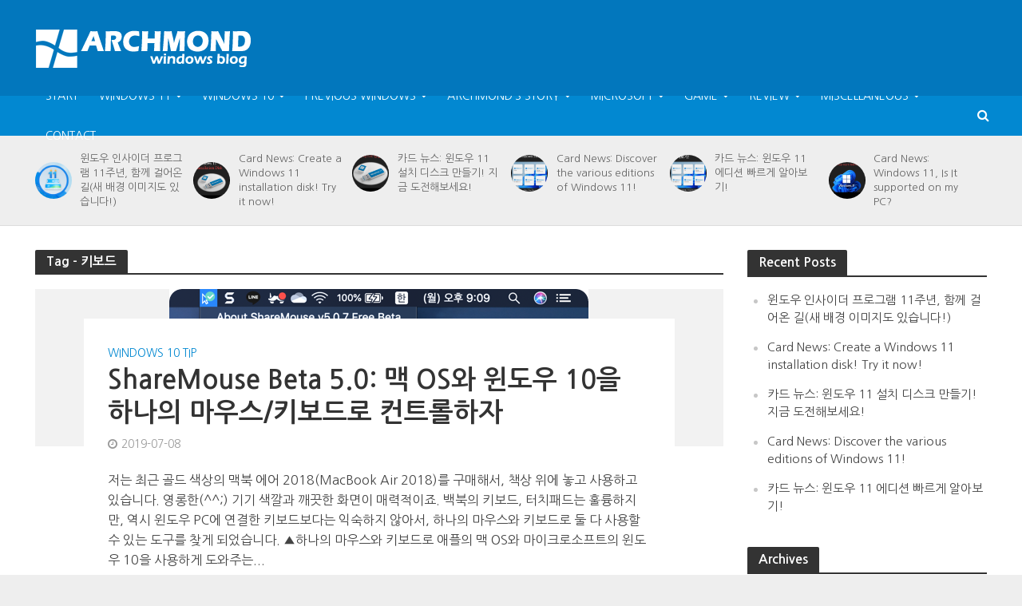

--- FILE ---
content_type: text/html; charset=UTF-8
request_url: https://archmond.win/archives/tag/%ED%82%A4%EB%B3%B4%EB%93%9C
body_size: 85986
content:
<!DOCTYPE html>
<html lang="ko-KR">
<head>
<meta charset="UTF-8">
<meta name="viewport" content="width=device-width,initial-scale=1.0">
<link rel="pingback" href="https://archmond.win/xmlrpc.php">
<link rel="profile" href="https://gmpg.org/xfn/11" />
<title>키보드 &#8211; archwin</title>
<meta name='robots' content='max-image-preview:large' />
<!-- Jetpack Site Verification Tags -->
<meta name="google-site-verification" content="N478KtXju2qBempKx7Sf2AKrHoYdbiJh9vja4xwIyaA" />
<meta name="msvalidate.01" content="1E110FBBF9715E206926BA4934E96263" />
<meta name="p:domain_verify" content="d77d4bb3923188935abed637c7f0a6af" />
<link rel='dns-prefetch' href='//secure.gravatar.com' />
<link rel='dns-prefetch' href='//www.googletagmanager.com' />
<link rel='dns-prefetch' href='//stats.wp.com' />
<link rel='dns-prefetch' href='//fonts.googleapis.com' />
<link rel='dns-prefetch' href='//v0.wordpress.com' />
<link rel='dns-prefetch' href='//pagead2.googlesyndication.com' />
<link rel='dns-prefetch' href='//fundingchoicesmessages.google.com' />
<link rel='preconnect' href='//c0.wp.com' />
<link rel="alternate" type="application/rss+xml" title="archwin &raquo; 피드" href="https://archmond.win/feed" />
<link rel="alternate" type="application/rss+xml" title="archwin &raquo; 댓글 피드" href="https://archmond.win/comments/feed" />
<link rel="alternate" type="application/rss+xml" title="archwin &raquo; 키보드 태그 피드" href="https://archmond.win/archives/tag/%ed%82%a4%eb%b3%b4%eb%93%9c/feed" />
<style id='wp-img-auto-sizes-contain-inline-css' type='text/css'>
img:is([sizes=auto i],[sizes^="auto," i]){contain-intrinsic-size:3000px 1500px}
/*# sourceURL=wp-img-auto-sizes-contain-inline-css */
</style>
<style id='wp-emoji-styles-inline-css' type='text/css'>

	img.wp-smiley, img.emoji {
		display: inline !important;
		border: none !important;
		box-shadow: none !important;
		height: 1em !important;
		width: 1em !important;
		margin: 0 0.07em !important;
		vertical-align: -0.1em !important;
		background: none !important;
		padding: 0 !important;
	}
/*# sourceURL=wp-emoji-styles-inline-css */
</style>
<style id='wp-block-library-inline-css' type='text/css'>
:root{--wp-block-synced-color:#7a00df;--wp-block-synced-color--rgb:122,0,223;--wp-bound-block-color:var(--wp-block-synced-color);--wp-editor-canvas-background:#ddd;--wp-admin-theme-color:#007cba;--wp-admin-theme-color--rgb:0,124,186;--wp-admin-theme-color-darker-10:#006ba1;--wp-admin-theme-color-darker-10--rgb:0,107,160.5;--wp-admin-theme-color-darker-20:#005a87;--wp-admin-theme-color-darker-20--rgb:0,90,135;--wp-admin-border-width-focus:2px}@media (min-resolution:192dpi){:root{--wp-admin-border-width-focus:1.5px}}.wp-element-button{cursor:pointer}:root .has-very-light-gray-background-color{background-color:#eee}:root .has-very-dark-gray-background-color{background-color:#313131}:root .has-very-light-gray-color{color:#eee}:root .has-very-dark-gray-color{color:#313131}:root .has-vivid-green-cyan-to-vivid-cyan-blue-gradient-background{background:linear-gradient(135deg,#00d084,#0693e3)}:root .has-purple-crush-gradient-background{background:linear-gradient(135deg,#34e2e4,#4721fb 50%,#ab1dfe)}:root .has-hazy-dawn-gradient-background{background:linear-gradient(135deg,#faaca8,#dad0ec)}:root .has-subdued-olive-gradient-background{background:linear-gradient(135deg,#fafae1,#67a671)}:root .has-atomic-cream-gradient-background{background:linear-gradient(135deg,#fdd79a,#004a59)}:root .has-nightshade-gradient-background{background:linear-gradient(135deg,#330968,#31cdcf)}:root .has-midnight-gradient-background{background:linear-gradient(135deg,#020381,#2874fc)}:root{--wp--preset--font-size--normal:16px;--wp--preset--font-size--huge:42px}.has-regular-font-size{font-size:1em}.has-larger-font-size{font-size:2.625em}.has-normal-font-size{font-size:var(--wp--preset--font-size--normal)}.has-huge-font-size{font-size:var(--wp--preset--font-size--huge)}.has-text-align-center{text-align:center}.has-text-align-left{text-align:left}.has-text-align-right{text-align:right}.has-fit-text{white-space:nowrap!important}#end-resizable-editor-section{display:none}.aligncenter{clear:both}.items-justified-left{justify-content:flex-start}.items-justified-center{justify-content:center}.items-justified-right{justify-content:flex-end}.items-justified-space-between{justify-content:space-between}.screen-reader-text{border:0;clip-path:inset(50%);height:1px;margin:-1px;overflow:hidden;padding:0;position:absolute;width:1px;word-wrap:normal!important}.screen-reader-text:focus{background-color:#ddd;clip-path:none;color:#444;display:block;font-size:1em;height:auto;left:5px;line-height:normal;padding:15px 23px 14px;text-decoration:none;top:5px;width:auto;z-index:100000}html :where(.has-border-color){border-style:solid}html :where([style*=border-top-color]){border-top-style:solid}html :where([style*=border-right-color]){border-right-style:solid}html :where([style*=border-bottom-color]){border-bottom-style:solid}html :where([style*=border-left-color]){border-left-style:solid}html :where([style*=border-width]){border-style:solid}html :where([style*=border-top-width]){border-top-style:solid}html :where([style*=border-right-width]){border-right-style:solid}html :where([style*=border-bottom-width]){border-bottom-style:solid}html :where([style*=border-left-width]){border-left-style:solid}html :where(img[class*=wp-image-]){height:auto;max-width:100%}:where(figure){margin:0 0 1em}html :where(.is-position-sticky){--wp-admin--admin-bar--position-offset:var(--wp-admin--admin-bar--height,0px)}@media screen and (max-width:600px){html :where(.is-position-sticky){--wp-admin--admin-bar--position-offset:0px}}

/*# sourceURL=wp-block-library-inline-css */
</style><style id='global-styles-inline-css' type='text/css'>
:root{--wp--preset--aspect-ratio--square: 1;--wp--preset--aspect-ratio--4-3: 4/3;--wp--preset--aspect-ratio--3-4: 3/4;--wp--preset--aspect-ratio--3-2: 3/2;--wp--preset--aspect-ratio--2-3: 2/3;--wp--preset--aspect-ratio--16-9: 16/9;--wp--preset--aspect-ratio--9-16: 9/16;--wp--preset--color--black: #000000;--wp--preset--color--cyan-bluish-gray: #abb8c3;--wp--preset--color--white: #ffffff;--wp--preset--color--pale-pink: #f78da7;--wp--preset--color--vivid-red: #cf2e2e;--wp--preset--color--luminous-vivid-orange: #ff6900;--wp--preset--color--luminous-vivid-amber: #fcb900;--wp--preset--color--light-green-cyan: #7bdcb5;--wp--preset--color--vivid-green-cyan: #00d084;--wp--preset--color--pale-cyan-blue: #8ed1fc;--wp--preset--color--vivid-cyan-blue: #0693e3;--wp--preset--color--vivid-purple: #9b51e0;--wp--preset--color--herald-acc: #0288d1;--wp--preset--color--herald-meta: #999999;--wp--preset--color--herald-txt: #444444;--wp--preset--color--herald-bg: #ffffff;--wp--preset--gradient--vivid-cyan-blue-to-vivid-purple: linear-gradient(135deg,rgb(6,147,227) 0%,rgb(155,81,224) 100%);--wp--preset--gradient--light-green-cyan-to-vivid-green-cyan: linear-gradient(135deg,rgb(122,220,180) 0%,rgb(0,208,130) 100%);--wp--preset--gradient--luminous-vivid-amber-to-luminous-vivid-orange: linear-gradient(135deg,rgb(252,185,0) 0%,rgb(255,105,0) 100%);--wp--preset--gradient--luminous-vivid-orange-to-vivid-red: linear-gradient(135deg,rgb(255,105,0) 0%,rgb(207,46,46) 100%);--wp--preset--gradient--very-light-gray-to-cyan-bluish-gray: linear-gradient(135deg,rgb(238,238,238) 0%,rgb(169,184,195) 100%);--wp--preset--gradient--cool-to-warm-spectrum: linear-gradient(135deg,rgb(74,234,220) 0%,rgb(151,120,209) 20%,rgb(207,42,186) 40%,rgb(238,44,130) 60%,rgb(251,105,98) 80%,rgb(254,248,76) 100%);--wp--preset--gradient--blush-light-purple: linear-gradient(135deg,rgb(255,206,236) 0%,rgb(152,150,240) 100%);--wp--preset--gradient--blush-bordeaux: linear-gradient(135deg,rgb(254,205,165) 0%,rgb(254,45,45) 50%,rgb(107,0,62) 100%);--wp--preset--gradient--luminous-dusk: linear-gradient(135deg,rgb(255,203,112) 0%,rgb(199,81,192) 50%,rgb(65,88,208) 100%);--wp--preset--gradient--pale-ocean: linear-gradient(135deg,rgb(255,245,203) 0%,rgb(182,227,212) 50%,rgb(51,167,181) 100%);--wp--preset--gradient--electric-grass: linear-gradient(135deg,rgb(202,248,128) 0%,rgb(113,206,126) 100%);--wp--preset--gradient--midnight: linear-gradient(135deg,rgb(2,3,129) 0%,rgb(40,116,252) 100%);--wp--preset--font-size--small: 12.8px;--wp--preset--font-size--medium: 20px;--wp--preset--font-size--large: 22.4px;--wp--preset--font-size--x-large: 42px;--wp--preset--font-size--normal: 16px;--wp--preset--font-size--huge: 28.8px;--wp--preset--spacing--20: 0.44rem;--wp--preset--spacing--30: 0.67rem;--wp--preset--spacing--40: 1rem;--wp--preset--spacing--50: 1.5rem;--wp--preset--spacing--60: 2.25rem;--wp--preset--spacing--70: 3.38rem;--wp--preset--spacing--80: 5.06rem;--wp--preset--shadow--natural: 6px 6px 9px rgba(0, 0, 0, 0.2);--wp--preset--shadow--deep: 12px 12px 50px rgba(0, 0, 0, 0.4);--wp--preset--shadow--sharp: 6px 6px 0px rgba(0, 0, 0, 0.2);--wp--preset--shadow--outlined: 6px 6px 0px -3px rgb(255, 255, 255), 6px 6px rgb(0, 0, 0);--wp--preset--shadow--crisp: 6px 6px 0px rgb(0, 0, 0);}:where(.is-layout-flex){gap: 0.5em;}:where(.is-layout-grid){gap: 0.5em;}body .is-layout-flex{display: flex;}.is-layout-flex{flex-wrap: wrap;align-items: center;}.is-layout-flex > :is(*, div){margin: 0;}body .is-layout-grid{display: grid;}.is-layout-grid > :is(*, div){margin: 0;}:where(.wp-block-columns.is-layout-flex){gap: 2em;}:where(.wp-block-columns.is-layout-grid){gap: 2em;}:where(.wp-block-post-template.is-layout-flex){gap: 1.25em;}:where(.wp-block-post-template.is-layout-grid){gap: 1.25em;}.has-black-color{color: var(--wp--preset--color--black) !important;}.has-cyan-bluish-gray-color{color: var(--wp--preset--color--cyan-bluish-gray) !important;}.has-white-color{color: var(--wp--preset--color--white) !important;}.has-pale-pink-color{color: var(--wp--preset--color--pale-pink) !important;}.has-vivid-red-color{color: var(--wp--preset--color--vivid-red) !important;}.has-luminous-vivid-orange-color{color: var(--wp--preset--color--luminous-vivid-orange) !important;}.has-luminous-vivid-amber-color{color: var(--wp--preset--color--luminous-vivid-amber) !important;}.has-light-green-cyan-color{color: var(--wp--preset--color--light-green-cyan) !important;}.has-vivid-green-cyan-color{color: var(--wp--preset--color--vivid-green-cyan) !important;}.has-pale-cyan-blue-color{color: var(--wp--preset--color--pale-cyan-blue) !important;}.has-vivid-cyan-blue-color{color: var(--wp--preset--color--vivid-cyan-blue) !important;}.has-vivid-purple-color{color: var(--wp--preset--color--vivid-purple) !important;}.has-black-background-color{background-color: var(--wp--preset--color--black) !important;}.has-cyan-bluish-gray-background-color{background-color: var(--wp--preset--color--cyan-bluish-gray) !important;}.has-white-background-color{background-color: var(--wp--preset--color--white) !important;}.has-pale-pink-background-color{background-color: var(--wp--preset--color--pale-pink) !important;}.has-vivid-red-background-color{background-color: var(--wp--preset--color--vivid-red) !important;}.has-luminous-vivid-orange-background-color{background-color: var(--wp--preset--color--luminous-vivid-orange) !important;}.has-luminous-vivid-amber-background-color{background-color: var(--wp--preset--color--luminous-vivid-amber) !important;}.has-light-green-cyan-background-color{background-color: var(--wp--preset--color--light-green-cyan) !important;}.has-vivid-green-cyan-background-color{background-color: var(--wp--preset--color--vivid-green-cyan) !important;}.has-pale-cyan-blue-background-color{background-color: var(--wp--preset--color--pale-cyan-blue) !important;}.has-vivid-cyan-blue-background-color{background-color: var(--wp--preset--color--vivid-cyan-blue) !important;}.has-vivid-purple-background-color{background-color: var(--wp--preset--color--vivid-purple) !important;}.has-black-border-color{border-color: var(--wp--preset--color--black) !important;}.has-cyan-bluish-gray-border-color{border-color: var(--wp--preset--color--cyan-bluish-gray) !important;}.has-white-border-color{border-color: var(--wp--preset--color--white) !important;}.has-pale-pink-border-color{border-color: var(--wp--preset--color--pale-pink) !important;}.has-vivid-red-border-color{border-color: var(--wp--preset--color--vivid-red) !important;}.has-luminous-vivid-orange-border-color{border-color: var(--wp--preset--color--luminous-vivid-orange) !important;}.has-luminous-vivid-amber-border-color{border-color: var(--wp--preset--color--luminous-vivid-amber) !important;}.has-light-green-cyan-border-color{border-color: var(--wp--preset--color--light-green-cyan) !important;}.has-vivid-green-cyan-border-color{border-color: var(--wp--preset--color--vivid-green-cyan) !important;}.has-pale-cyan-blue-border-color{border-color: var(--wp--preset--color--pale-cyan-blue) !important;}.has-vivid-cyan-blue-border-color{border-color: var(--wp--preset--color--vivid-cyan-blue) !important;}.has-vivid-purple-border-color{border-color: var(--wp--preset--color--vivid-purple) !important;}.has-vivid-cyan-blue-to-vivid-purple-gradient-background{background: var(--wp--preset--gradient--vivid-cyan-blue-to-vivid-purple) !important;}.has-light-green-cyan-to-vivid-green-cyan-gradient-background{background: var(--wp--preset--gradient--light-green-cyan-to-vivid-green-cyan) !important;}.has-luminous-vivid-amber-to-luminous-vivid-orange-gradient-background{background: var(--wp--preset--gradient--luminous-vivid-amber-to-luminous-vivid-orange) !important;}.has-luminous-vivid-orange-to-vivid-red-gradient-background{background: var(--wp--preset--gradient--luminous-vivid-orange-to-vivid-red) !important;}.has-very-light-gray-to-cyan-bluish-gray-gradient-background{background: var(--wp--preset--gradient--very-light-gray-to-cyan-bluish-gray) !important;}.has-cool-to-warm-spectrum-gradient-background{background: var(--wp--preset--gradient--cool-to-warm-spectrum) !important;}.has-blush-light-purple-gradient-background{background: var(--wp--preset--gradient--blush-light-purple) !important;}.has-blush-bordeaux-gradient-background{background: var(--wp--preset--gradient--blush-bordeaux) !important;}.has-luminous-dusk-gradient-background{background: var(--wp--preset--gradient--luminous-dusk) !important;}.has-pale-ocean-gradient-background{background: var(--wp--preset--gradient--pale-ocean) !important;}.has-electric-grass-gradient-background{background: var(--wp--preset--gradient--electric-grass) !important;}.has-midnight-gradient-background{background: var(--wp--preset--gradient--midnight) !important;}.has-small-font-size{font-size: var(--wp--preset--font-size--small) !important;}.has-medium-font-size{font-size: var(--wp--preset--font-size--medium) !important;}.has-large-font-size{font-size: var(--wp--preset--font-size--large) !important;}.has-x-large-font-size{font-size: var(--wp--preset--font-size--x-large) !important;}
/*# sourceURL=global-styles-inline-css */
</style>

<style id='classic-theme-styles-inline-css' type='text/css'>
/*! This file is auto-generated */
.wp-block-button__link{color:#fff;background-color:#32373c;border-radius:9999px;box-shadow:none;text-decoration:none;padding:calc(.667em + 2px) calc(1.333em + 2px);font-size:1.125em}.wp-block-file__button{background:#32373c;color:#fff;text-decoration:none}
/*# sourceURL=/wp-includes/css/classic-themes.min.css */
</style>
<link rel='stylesheet' id='herald-fonts-css' href='https://fonts.googleapis.com/css?family=Nanum+Gothic%3A400%2C700&#038;subset=latin&#038;ver=2.6.2' type='text/css' media='all' />
<link rel='stylesheet' id='herald-main-css' href='https://archmond.win/wp-content/themes/herald/assets/css/min.css?ver=2.6.2' type='text/css' media='all' />
<style id='herald-main-inline-css' type='text/css'>
h1, .h1, .herald-no-sid .herald-posts .h2{ font-size: 4.0rem; }h2, .h2, .herald-no-sid .herald-posts .h3{ font-size: 3.3rem; }h3, .h3, .herald-no-sid .herald-posts .h4 { font-size: 2.8rem; }h4, .h4, .herald-no-sid .herald-posts .h5 { font-size: 2.3rem; }h5, .h5, .herald-no-sid .herald-posts .h6 { font-size: 1.9rem; }h6, .h6, .herald-no-sid .herald-posts .h7 { font-size: 1.6rem; }.h7 {font-size: 1.4rem;}.herald-entry-content, .herald-sidebar{font-size: 1.6rem;}.entry-content .entry-headline{font-size: 1.9rem;}body{font-size: 1.6rem;}.widget{font-size: 1.5rem;}.herald-menu{font-size: 1.4rem;}.herald-mod-title .herald-mod-h, .herald-sidebar .widget-title{font-size: 1.6rem;}.entry-meta .meta-item, .entry-meta a, .entry-meta span{font-size: 1.4rem;}.entry-meta.meta-small .meta-item, .entry-meta.meta-small a, .entry-meta.meta-small span{font-size: 1.3rem;}.herald-site-header .header-top,.header-top .herald-in-popup,.header-top .herald-menu ul {background: #111111;color: #aaaaaa;}.header-top a {color: #aaaaaa;}.header-top a:hover,.header-top .herald-menu li:hover > a{color: #ffffff;}.header-top .herald-menu-popup:hover > span,.header-top .herald-menu-popup-search span:hover,.header-top .herald-menu-popup-search.herald-search-active{color: #ffffff;}#wp-calendar tbody td a{background: #0288d1;color:#FFF;}.header-top .herald-login #loginform label,.header-top .herald-login p,.header-top a.btn-logout {color: #ffffff;}.header-top .herald-login #loginform input {color: #111111;}.header-top .herald-login .herald-registration-link:after {background: rgba(255,255,255,0.25);}.header-top .herald-login #loginform input[type=submit],.header-top .herald-in-popup .btn-logout {background-color: #ffffff;color: #111111;}.header-top a.btn-logout:hover{color: #111111;}.header-middle{background-color: #0277bd;color: #ffffff;}.header-middle a{color: #ffffff;}.header-middle.herald-header-wraper,.header-middle .col-lg-12{height: 120px;}.header-middle .site-title img{max-height: 120px;}.header-middle .sub-menu{background-color: #ffffff;}.header-middle .sub-menu a,.header-middle .herald-search-submit:hover,.header-middle li.herald-mega-menu .col-lg-3 a:hover,.header-middle li.herald-mega-menu .col-lg-3 a:hover:after{color: #111111;}.header-middle .herald-menu li:hover > a,.header-middle .herald-menu-popup-search:hover > span,.header-middle .herald-cart-icon:hover > a{color: #111111;background-color: #ffffff;}.header-middle .current-menu-parent a,.header-middle .current-menu-ancestor a,.header-middle .current_page_item > a,.header-middle .current-menu-item > a{background-color: rgba(255,255,255,0.2); }.header-middle .sub-menu > li > a,.header-middle .herald-search-submit,.header-middle li.herald-mega-menu .col-lg-3 a{color: rgba(17,17,17,0.7); }.header-middle .sub-menu > li:hover > a{color: #111111; }.header-middle .herald-in-popup{background-color: #ffffff;}.header-middle .herald-menu-popup a{color: #111111;}.header-middle .herald-in-popup{background-color: #ffffff;}.header-middle .herald-search-input{color: #111111;}.header-middle .herald-menu-popup a{color: #111111;}.header-middle .herald-menu-popup > span,.header-middle .herald-search-active > span{color: #ffffff;}.header-middle .herald-menu-popup:hover > span,.header-middle .herald-search-active > span{background-color: #ffffff;color: #111111;}.header-middle .herald-login #loginform label,.header-middle .herald-login #loginform input,.header-middle .herald-login p,.header-middle a.btn-logout,.header-middle .herald-login .herald-registration-link:hover,.header-middle .herald-login .herald-lost-password-link:hover {color: #111111;}.header-middle .herald-login .herald-registration-link:after {background: rgba(17,17,17,0.15);}.header-middle .herald-login a,.header-middle .herald-username a {color: #111111;}.header-middle .herald-login a:hover,.header-middle .herald-login .herald-registration-link,.header-middle .herald-login .herald-lost-password-link {color: #0277bd;}.header-middle .herald-login #loginform input[type=submit],.header-middle .herald-in-popup .btn-logout {background-color: #0277bd;color: #ffffff;}.header-middle a.btn-logout:hover{color: #ffffff;}.header-bottom{background: #0288d1;color: #ffffff;}.header-bottom a,.header-bottom .herald-site-header .herald-search-submit{color: #ffffff;}.header-bottom a:hover{color: #424242;}.header-bottom a:hover,.header-bottom .herald-menu li:hover > a,.header-bottom li.herald-mega-menu .col-lg-3 a:hover:after{color: #424242;}.header-bottom .herald-menu li:hover > a,.header-bottom .herald-menu-popup-search:hover > span,.header-bottom .herald-cart-icon:hover > a {color: #424242;background-color: #ffffff;}.header-bottom .current-menu-parent a,.header-bottom .current-menu-ancestor a,.header-bottom .current_page_item > a,.header-bottom .current-menu-item > a {background-color: rgba(255,255,255,0.2); }.header-bottom .sub-menu{background-color: #ffffff;}.header-bottom .herald-menu li.herald-mega-menu .col-lg-3 a,.header-bottom .sub-menu > li > a,.header-bottom .herald-search-submit{color: rgba(66,66,66,0.7); }.header-bottom .herald-menu li.herald-mega-menu .col-lg-3 a:hover,.header-bottom .sub-menu > li:hover > a{color: #424242; }.header-bottom .sub-menu > li > a,.header-bottom .herald-search-submit{color: rgba(66,66,66,0.7); }.header-bottom .sub-menu > li:hover > a{color: #424242; }.header-bottom .herald-in-popup {background-color: #ffffff;}.header-bottom .herald-menu-popup a {color: #424242;}.header-bottom .herald-in-popup,.header-bottom .herald-search-input {background-color: #ffffff;}.header-bottom .herald-menu-popup a,.header-bottom .herald-search-input{color: #424242;}.header-bottom .herald-menu-popup > span,.header-bottom .herald-search-active > span{color: #ffffff;}.header-bottom .herald-menu-popup:hover > span,.header-bottom .herald-search-active > span{background-color: #ffffff;color: #424242;}.header-bottom .herald-login #loginform label,.header-bottom .herald-login #loginform input,.header-bottom .herald-login p,.header-bottom a.btn-logout,.header-bottom .herald-login .herald-registration-link:hover,.header-bottom .herald-login .herald-lost-password-link:hover,.herald-responsive-header .herald-login #loginform label,.herald-responsive-header .herald-login #loginform input,.herald-responsive-header .herald-login p,.herald-responsive-header a.btn-logout,.herald-responsive-header .herald-login .herald-registration-link:hover,.herald-responsive-header .herald-login .herald-lost-password-link:hover {color: #424242;}.header-bottom .herald-login .herald-registration-link:after,.herald-responsive-header .herald-login .herald-registration-link:after {background: rgba(66,66,66,0.15);}.header-bottom .herald-login a,.herald-responsive-header .herald-login a {color: #424242;}.header-bottom .herald-login a:hover,.header-bottom .herald-login .herald-registration-link,.header-bottom .herald-login .herald-lost-password-link,.herald-responsive-header .herald-login a:hover,.herald-responsive-header .herald-login .herald-registration-link,.herald-responsive-header .herald-login .herald-lost-password-link {color: #0288d1;}.header-bottom .herald-login #loginform input[type=submit],.herald-responsive-header .herald-login #loginform input[type=submit],.header-bottom .herald-in-popup .btn-logout,.herald-responsive-header .herald-in-popup .btn-logout {background-color: #0288d1;color: #ffffff;}.header-bottom a.btn-logout:hover,.herald-responsive-header a.btn-logout:hover {color: #ffffff;}.herald-header-sticky{background: #0288d1;color: #ffffff;}.herald-header-sticky a{color: #ffffff;}.herald-header-sticky .herald-menu li:hover > a{color: #444444;background-color: #ffffff;}.herald-header-sticky .sub-menu{background-color: #ffffff;}.herald-header-sticky .sub-menu a{color: #444444;}.herald-header-sticky .sub-menu > li:hover > a{color: #0288d1;}.herald-header-sticky .herald-in-popup,.herald-header-sticky .herald-search-input {background-color: #ffffff;}.herald-header-sticky .herald-menu-popup a{color: #444444;}.herald-header-sticky .herald-menu-popup > span,.herald-header-sticky .herald-search-active > span{color: #ffffff;}.herald-header-sticky .herald-menu-popup:hover > span,.herald-header-sticky .herald-search-active > span{background-color: #ffffff;color: #444444;}.herald-header-sticky .herald-search-input,.herald-header-sticky .herald-search-submit{color: #444444;}.herald-header-sticky .herald-menu li:hover > a,.herald-header-sticky .herald-menu-popup-search:hover > span,.herald-header-sticky .herald-cart-icon:hover a {color: #444444;background-color: #ffffff;}.herald-header-sticky .herald-login #loginform label,.herald-header-sticky .herald-login #loginform input,.herald-header-sticky .herald-login p,.herald-header-sticky a.btn-logout,.herald-header-sticky .herald-login .herald-registration-link:hover,.herald-header-sticky .herald-login .herald-lost-password-link:hover {color: #444444;}.herald-header-sticky .herald-login .herald-registration-link:after {background: rgba(68,68,68,0.15);}.herald-header-sticky .herald-login a {color: #444444;}.herald-header-sticky .herald-login a:hover,.herald-header-sticky .herald-login .herald-registration-link,.herald-header-sticky .herald-login .herald-lost-password-link {color: #0288d1;}.herald-header-sticky .herald-login #loginform input[type=submit],.herald-header-sticky .herald-in-popup .btn-logout {background-color: #0288d1;color: #ffffff;}.herald-header-sticky a.btn-logout:hover{color: #ffffff;}.header-trending{background: #eeeeee;color: #666666;}.header-trending a{color: #666666;}.header-trending a:hover{color: #111111;}.herald-site-content { margin-top: 1px; }body {background-color:#eeeeee;color: #444444;font-family: 'Nanum Gothic';font-weight: 400;}.herald-site-content{background-color:#ffffff; box-shadow: 0 0 0 1px rgba(68,68,68,0.1);}h1, h2, h3, h4, h5, h6,.h1, .h2, .h3, .h4, .h5, .h6, .h7,.wp-block-cover .wp-block-cover-image-text, .wp-block-cover .wp-block-cover-text, .wp-block-cover h2, .wp-block-cover-image .wp-block-cover-image-text, .wp-block-cover-image .wp-block-cover-text, .wp-block-cover-image h2{font-family: 'Nanum Gothic';font-weight: 700;}.header-middle .herald-menu,.header-bottom .herald-menu,.herald-header-sticky .herald-menu,.herald-mobile-nav{font-family: 'Nanum Gothic';font-weight: ;}.herald-menu li.herald-mega-menu .herald-ovrld .meta-category a{font-family: 'Nanum Gothic';font-weight: 400;}.herald-entry-content blockquote p{color: #0288d1;}pre {background: rgba(68,68,68,0.06);border: 1px solid rgba(68,68,68,0.2);}thead {background: rgba(68,68,68,0.06);}a,.entry-title a:hover,.herald-menu .sub-menu li .meta-category a{color: #0288d1;}.entry-meta-wrapper .entry-meta span:before,.entry-meta-wrapper .entry-meta a:before,.entry-meta-wrapper .entry-meta .meta-item:before,.entry-meta-wrapper .entry-meta div,li.herald-mega-menu .sub-menu .entry-title a,.entry-meta-wrapper .herald-author-twitter{color: #444444;}.herald-mod-title h1,.herald-mod-title h2,.herald-mod-title h4{color: #ffffff;}.herald-mod-head:after,.herald-mod-title .herald-color,.widget-title:after,.widget-title span{color: #ffffff;background-color: #333333;}.herald-mod-title .herald-color a{color: #ffffff;}.herald-ovrld .meta-category a,.herald-fa-wrapper .meta-category a{background-color: #0288d1;}.meta-tags a,.widget_tag_cloud a,.herald-share-meta:after,.wp-block-tag-cloud a{background: rgba(51,51,51,0.1);}h1, h2, h3, h4, h5, h6,.entry-title a {color: #333333;}.herald-pagination .page-numbers,.herald-mod-subnav a,.herald-mod-actions a,.herald-slider-controls div,.meta-tags a,.widget.widget_tag_cloud a,.herald-sidebar .mks_autor_link_wrap a,.herald-sidebar .meks-instagram-follow-link a,.mks_themeforest_widget .mks_read_more a,.herald-read-more,.wp-block-tag-cloud a{color: #444444;}.widget.widget_tag_cloud a:hover,.entry-content .meta-tags a:hover,.wp-block-tag-cloud a:hover{background-color: #0288d1;color: #FFF;}.herald-pagination .prev.page-numbers,.herald-pagination .next.page-numbers,.herald-pagination .prev.page-numbers:hover,.herald-pagination .next.page-numbers:hover,.herald-pagination .page-numbers.current,.herald-pagination .page-numbers.current:hover,.herald-next a,.herald-pagination .herald-next a:hover,.herald-prev a,.herald-pagination .herald-prev a:hover,.herald-load-more a,.herald-load-more a:hover,.entry-content .herald-search-submit,.herald-mod-desc .herald-search-submit,.wpcf7-submit,body div.wpforms-container-full .wpforms-form input[type=submit], body div.wpforms-container-full .wpforms-form button[type=submit], body div.wpforms-container-full .wpforms-form .wpforms-page-button {background-color:#0288d1;color: #FFF;}.herald-pagination .page-numbers:hover{background-color: rgba(68,68,68,0.1);}.widget a,.recentcomments a,.widget a:hover,.herald-sticky-next a:hover,.herald-sticky-prev a:hover,.herald-mod-subnav a:hover,.herald-mod-actions a:hover,.herald-slider-controls div:hover,.meta-tags a:hover,.widget_tag_cloud a:hover,.mks_autor_link_wrap a:hover,.meks-instagram-follow-link a:hover,.mks_themeforest_widget .mks_read_more a:hover,.herald-read-more:hover,.widget .entry-title a:hover,li.herald-mega-menu .sub-menu .entry-title a:hover,.entry-meta-wrapper .meta-item:hover a,.entry-meta-wrapper .meta-item:hover a:before,.entry-meta-wrapper .herald-share:hover > span,.entry-meta-wrapper .herald-author-name:hover,.entry-meta-wrapper .herald-author-twitter:hover,.entry-meta-wrapper .herald-author-twitter:hover:before{color:#0288d1;}.widget ul li a,.widget .entry-title a,.herald-author-name,.entry-meta-wrapper .meta-item,.entry-meta-wrapper .meta-item span,.entry-meta-wrapper .meta-item a,.herald-mod-actions a{color: #444444;}.widget li:before{background: rgba(68,68,68,0.3);}.widget_categories .count{background: #0288d1;color: #FFF;}input[type="submit"],button[type="submit"],body div.wpforms-container-full .wpforms-form input[type=submit]:hover, body div.wpforms-container-full .wpforms-form button[type=submit]:hover, body div.wpforms-container-full .wpforms-form .wpforms-page-button:hover,.spinner > div{background-color: #0288d1;}.herald-mod-actions a:hover,.comment-body .edit-link a,.herald-breadcrumbs a:hover{color:#0288d1;}.herald-header-wraper .herald-soc-nav a:hover,.meta-tags span,li.herald-mega-menu .herald-ovrld .entry-title a,li.herald-mega-menu .herald-ovrld .entry-title a:hover,.herald-ovrld .entry-meta .herald-reviews i:before{color: #FFF;}.entry-meta .meta-item, .entry-meta span, .entry-meta a,.meta-category span,.post-date,.recentcomments,.rss-date,.comment-metadata a,.entry-meta a:hover,.herald-menu li.herald-mega-menu .col-lg-3 a:after,.herald-breadcrumbs,.herald-breadcrumbs a,.entry-meta .herald-reviews i:before{color: #999999;}.herald-lay-a .herald-lay-over{background: #ffffff;}.herald-pagination a:hover,input[type="submit"]:hover,button[type="submit"]:hover,.entry-content .herald-search-submit:hover,.wpcf7-submit:hover,.herald-fa-wrapper .meta-category a:hover,.herald-ovrld .meta-category a:hover,.herald-mod-desc .herald-search-submit:hover,.herald-single-sticky .herald-share .meks_ess a:hover,body div.wpforms-container-full .wpforms-form input[type=submit]:hover, body div.wpforms-container-full .wpforms-form button[type=submit]:hover, body div.wpforms-container-full .wpforms-form .wpforms-page-button:hover{cursor: pointer;text-decoration: none;background-image: -moz-linear-gradient(left,rgba(0,0,0,0.1) 0%,rgba(0,0,0,0.1) 100%);background-image: -webkit-gradient(linear,left top,right top,color-stop(0%,rgba(0,0,0,0.1)),color-stop(100%,rgba(0,0,0,0.1)));background-image: -webkit-linear-gradient(left,rgba(0,0,0,0.1) 0%,rgba(0,0,0,0.1) 100%);background-image: -o-linear-gradient(left,rgba(0,0,0,0.1) 0%,rgba(0,0,0,0.1) 100%);background-image: -ms-linear-gradient(left,rgba(0,0,0,0.1) 0%,rgba(0,0,0,0.1) 100%);background-image: linear-gradient(to right,rgba(0,0,0,0.1) 0%,rgba(0,0,0,0.1) 100%);}.herald-sticky-next a,.herald-sticky-prev a{color: #444444;}.herald-sticky-prev a:before,.herald-sticky-next a:before,.herald-comment-action,.meta-tags span,.herald-entry-content .herald-link-pages a{background: #444444;}.herald-sticky-prev a:hover:before,.herald-sticky-next a:hover:before,.herald-comment-action:hover,div.mejs-controls .mejs-time-rail .mejs-time-current,.herald-entry-content .herald-link-pages a:hover{background: #0288d1;} .herald-site-footer{background: #222222;color: #dddddd;}.herald-site-footer .widget-title span{color: #dddddd;background: transparent;}.herald-site-footer .widget-title:before{background:#dddddd;}.herald-site-footer .widget-title:after,.herald-site-footer .widget_tag_cloud a{background: rgba(221,221,221,0.1);}.herald-site-footer .widget li:before{background: rgba(221,221,221,0.3);}.herald-site-footer a,.herald-site-footer .widget a:hover,.herald-site-footer .widget .meta-category a,.herald-site-footer .herald-slider-controls .owl-prev:hover,.herald-site-footer .herald-slider-controls .owl-next:hover,.herald-site-footer .herald-slider-controls .herald-mod-actions:hover{color: #0288d1;}.herald-site-footer .widget a,.herald-site-footer .mks_author_widget h3{color: #dddddd;}.herald-site-footer .entry-meta .meta-item, .herald-site-footer .entry-meta span, .herald-site-footer .entry-meta a, .herald-site-footer .meta-category span, .herald-site-footer .post-date, .herald-site-footer .recentcomments, .herald-site-footer .rss-date, .herald-site-footer .comment-metadata a{color: #aaaaaa;}.herald-site-footer .mks_author_widget .mks_autor_link_wrap a, .herald-site-footer.mks_read_more a, .herald-site-footer .herald-read-more,.herald-site-footer .herald-slider-controls .owl-prev, .herald-site-footer .herald-slider-controls .owl-next, .herald-site-footer .herald-mod-wrap .herald-mod-actions a{border-color: rgba(221,221,221,0.2);}.herald-site-footer .mks_author_widget .mks_autor_link_wrap a:hover, .herald-site-footer.mks_read_more a:hover, .herald-site-footer .herald-read-more:hover,.herald-site-footer .herald-slider-controls .owl-prev:hover, .herald-site-footer .herald-slider-controls .owl-next:hover, .herald-site-footer .herald-mod-wrap .herald-mod-actions a:hover{border-color: rgba(2,136,209,0.5);}.herald-site-footer .widget_search .herald-search-input{color: #222222;}.herald-site-footer .widget_tag_cloud a:hover{background:#0288d1;color:#FFF;}.footer-bottom a{color:#dddddd;}.footer-bottom a:hover,.footer-bottom .herald-copyright a{color:#0288d1;}.footer-bottom .herald-menu li:hover > a{color: #0288d1;}.footer-bottom .sub-menu{background-color: rgba(0,0,0,0.5);} .herald-pagination{border-top: 1px solid rgba(51,51,51,0.1);}.entry-content a:hover,.comment-respond a:hover,.comment-reply-link:hover{border-bottom: 2px solid #0288d1;}.footer-bottom .herald-copyright a:hover{border-bottom: 2px solid #0288d1;}.herald-slider-controls .owl-prev,.herald-slider-controls .owl-next,.herald-mod-wrap .herald-mod-actions a{border: 1px solid rgba(68,68,68,0.2);}.herald-slider-controls .owl-prev:hover,.herald-slider-controls .owl-next:hover,.herald-mod-wrap .herald-mod-actions a:hover,.herald-author .herald-socials-actions .herald-mod-actions a:hover {border-color: rgba(2,136,209,0.5);}#wp-calendar thead th,#wp-calendar tbody td,#wp-calendar tbody td:last-child{border: 1px solid rgba(68,68,68,0.1);}.herald-link-pages{border-bottom: 1px solid rgba(68,68,68,0.1);}.herald-lay-h:after,.herald-site-content .herald-related .herald-lay-h:after,.herald-lay-e:after,.herald-site-content .herald-related .herald-lay-e:after,.herald-lay-j:after,.herald-site-content .herald-related .herald-lay-j:after,.herald-lay-l:after,.herald-site-content .herald-related .herald-lay-l:after {background-color: rgba(68,68,68,0.1);}.wp-block-button__link,.wp-block-search__button{background: #0288d1;}.wp-block-search__button{color: #ffffff;}input[type="text"],input[type="search"],input[type="email"], input[type="url"], input[type="tel"], input[type="number"], input[type="date"], input[type="password"], select, textarea,.herald-single-sticky,td,th,table,.mks_author_widget .mks_autor_link_wrap a,.widget .meks-instagram-follow-link a,.mks_read_more a,.herald-read-more{border-color: rgba(68,68,68,0.2);}.entry-content .herald-search-input,.herald-fake-button,input[type="text"]:focus, input[type="email"]:focus, input[type="url"]:focus, input[type="tel"]:focus, input[type="number"]:focus, input[type="date"]:focus, input[type="password"]:focus, textarea:focus{border-color: rgba(68,68,68,0.3);}.mks_author_widget .mks_autor_link_wrap a:hover,.widget .meks-instagram-follow-link a:hover,.mks_read_more a:hover,.herald-read-more:hover{border-color: rgba(2,136,209,0.5);}.comment-form,.herald-gray-area,.entry-content .herald-search-form,.herald-mod-desc .herald-search-form{background-color: rgba(68,68,68,0.06);border: 1px solid rgba(68,68,68,0.15);}.herald-boxed .herald-breadcrumbs{background-color: rgba(68,68,68,0.06);}.herald-breadcrumbs{border-color: rgba(68,68,68,0.15);}.single .herald-entry-content .herald-da,.archive .herald-posts .herald-da{border-top: 1px solid rgba(68,68,68,0.15);}.archive .herald-posts .herald-da{border-bottom: 1px solid rgba(68,68,68,0.15);}li.comment .comment-body:after{background-color: rgba(68,68,68,0.06);}.herald-pf-invert .entry-title a:hover .herald-format-icon{background: #0288d1;}.herald-responsive-header,.herald-mobile-nav,.herald-responsive-header .herald-menu-popup-search .fa{color: #ffffff;background: #0288d1;}.herald-responsive-header a{color: #ffffff;}.herald-mobile-nav li a{color: #ffffff;}.herald-mobile-nav li a,.herald-mobile-nav .herald-mega-menu.herald-mega-menu-classic>.sub-menu>li>a{border-bottom: 1px solid rgba(255,255,255,0.15);}.herald-mobile-nav{border-right: 1px solid rgba(255,255,255,0.15);}.herald-mobile-nav li a:hover{color: #fff;background-color: #424242;}.herald-menu-toggler{color: #ffffff;border-color: rgba(255,255,255,0.15);}.herald-goto-top{color: #ffffff;background-color: #333333;}.herald-goto-top:hover{background-color: #0288d1;}.herald-responsive-header .herald-menu-popup > span,.herald-responsive-header .herald-search-active > span{color: #ffffff;}.herald-responsive-header .herald-menu-popup-search .herald-in-popup{background: #ffffff;}.herald-responsive-header .herald-search-input,.herald-responsive-header .herald-menu-popup-search .herald-search-submit{color: #444444;}.site-title a{text-transform: none;}.site-description{text-transform: none;}.main-navigation{text-transform: uppercase;}.entry-title{text-transform: none;}.meta-category a{text-transform: uppercase;}.herald-mod-title{text-transform: none;}.herald-sidebar .widget-title{text-transform: none;}.herald-site-footer .widget-title{text-transform: none;}.has-small-font-size{ font-size: 1.3rem;}.has-large-font-size{ font-size: 2.2rem;}.has-huge-font-size{ font-size: 2.9rem;}@media(min-width: 1025px){.has-small-font-size{ font-size: 1.3rem;}.has-normal-font-size{ font-size: 1.6rem;}.has-large-font-size{ font-size: 2.2rem;}.has-huge-font-size{ font-size: 2.9rem;}}.has-herald-acc-background-color{ background-color: #0288d1;}.has-herald-acc-color{ color: #0288d1;}.has-herald-meta-background-color{ background-color: #999999;}.has-herald-meta-color{ color: #999999;}.has-herald-txt-background-color{ background-color: #444444;}.has-herald-txt-color{ color: #444444;}.has-herald-bg-background-color{ background-color: #ffffff;}.has-herald-bg-color{ color: #ffffff;}.fa-post-thumbnail:before, .herald-ovrld .herald-post-thumbnail span:before, .herald-ovrld .herald-post-thumbnail a:before,.herald-ovrld:hover .herald-post-thumbnail-single span:before { opacity: 0.5; }.herald-fa-item:hover .fa-post-thumbnail:before, .herald-ovrld:hover .herald-post-thumbnail a:before, .herald-ovrld:hover .herald-post-thumbnail span:before{ opacity: 0.8; }@media only screen and (min-width: 1249px) {.herald-site-header .header-top,.header-middle,.header-bottom,.herald-header-sticky,.header-trending{ display:block !important;}.herald-responsive-header,.herald-mobile-nav{display:none !important;}.herald-mega-menu .sub-menu {display: block;}.header-mobile-da {display: none;}}
/*# sourceURL=herald-main-inline-css */
</style>
<link rel='stylesheet' id='jetpack-subscriptions-css' href='https://c0.wp.com/p/jetpack/15.4/_inc/build/subscriptions/subscriptions.min.css' type='text/css' media='all' />
<script type="text/javascript" src="https://c0.wp.com/c/6.9/wp-includes/js/jquery/jquery.min.js" id="jquery-core-js"></script>
<script type="text/javascript" src="https://c0.wp.com/c/6.9/wp-includes/js/jquery/jquery-migrate.min.js" id="jquery-migrate-js"></script>

<!-- Site Kit에서 추가한 Google 태그(gtag.js) 스니펫 -->
<!-- Site Kit에 의해 추가된 Google Analytics 스니펫 -->
<script type="text/javascript" src="https://www.googletagmanager.com/gtag/js?id=GT-MKPXC6K" id="google_gtagjs-js" async></script>
<script type="text/javascript" id="google_gtagjs-js-after">
/* <![CDATA[ */
window.dataLayer = window.dataLayer || [];function gtag(){dataLayer.push(arguments);}
gtag("set","linker",{"domains":["archmond.win"]});
gtag("js", new Date());
gtag("set", "developer_id.dZTNiMT", true);
gtag("config", "GT-MKPXC6K");
//# sourceURL=google_gtagjs-js-after
/* ]]> */
</script>
<link rel="https://api.w.org/" href="https://archmond.win/wp-json/" /><link rel="alternate" title="JSON" type="application/json" href="https://archmond.win/wp-json/wp/v2/tags/95" /><link rel="EditURI" type="application/rsd+xml" title="RSD" href="https://archmond.win/xmlrpc.php?rsd" />
<meta name="generator" content="WordPress 6.9" />
<meta name="generator" content="Site Kit by Google 1.170.0" /><meta name="generator" content="Redux 4.5.10" />	<style>img#wpstats{display:none}</style>
		
<!-- Site Kit에서 추가한 Google AdSense 메타 태그 -->
<meta name="google-adsense-platform-account" content="ca-host-pub-2644536267352236">
<meta name="google-adsense-platform-domain" content="sitekit.withgoogle.com">
<!-- Site Kit에서 추가한 Google AdSense 메타 태그 종료 -->
<style type="text/css">.recentcomments a{display:inline !important;padding:0 !important;margin:0 !important;}</style>
<!-- Site Kit에 의해 추가된 Google AdSense 스니펫 -->
<script type="text/javascript" async="async" src="https://pagead2.googlesyndication.com/pagead/js/adsbygoogle.js?client=ca-pub-3545027599217445&amp;host=ca-host-pub-2644536267352236" crossorigin="anonymous"></script>

<!-- Site Kit에 의해 추가된 Google AdSense 스니펫 종료 -->

<!-- Site Kit에서 Google AdSense 광고 차단 복구 스니펫 추가 -->
<script async src="https://fundingchoicesmessages.google.com/i/pub-3545027599217445?ers=1" nonce="Z7zC2yRiO7ek6ukveGkrIw"></script><script nonce="Z7zC2yRiO7ek6ukveGkrIw">(function() {function signalGooglefcPresent() {if (!window.frames['googlefcPresent']) {if (document.body) {const iframe = document.createElement('iframe'); iframe.style = 'width: 0; height: 0; border: none; z-index: -1000; left: -1000px; top: -1000px;'; iframe.style.display = 'none'; iframe.name = 'googlefcPresent'; document.body.appendChild(iframe);} else {setTimeout(signalGooglefcPresent, 0);}}}signalGooglefcPresent();})();</script>
<!-- Site Kit에서 추가한 Google AdSense 광고 차단 복구 스니펫 종료 -->

<!-- Site Kit에서 Google AdSense 광고 차단 복구 오류 보호 스니펫 추가 -->
<script>(function(){'use strict';function aa(a){var b=0;return function(){return b<a.length?{done:!1,value:a[b++]}:{done:!0}}}var ba="function"==typeof Object.defineProperties?Object.defineProperty:function(a,b,c){if(a==Array.prototype||a==Object.prototype)return a;a[b]=c.value;return a};
function ea(a){a=["object"==typeof globalThis&&globalThis,a,"object"==typeof window&&window,"object"==typeof self&&self,"object"==typeof global&&global];for(var b=0;b<a.length;++b){var c=a[b];if(c&&c.Math==Math)return c}throw Error("Cannot find global object");}var fa=ea(this);function ha(a,b){if(b)a:{var c=fa;a=a.split(".");for(var d=0;d<a.length-1;d++){var e=a[d];if(!(e in c))break a;c=c[e]}a=a[a.length-1];d=c[a];b=b(d);b!=d&&null!=b&&ba(c,a,{configurable:!0,writable:!0,value:b})}}
var ia="function"==typeof Object.create?Object.create:function(a){function b(){}b.prototype=a;return new b},l;if("function"==typeof Object.setPrototypeOf)l=Object.setPrototypeOf;else{var m;a:{var ja={a:!0},ka={};try{ka.__proto__=ja;m=ka.a;break a}catch(a){}m=!1}l=m?function(a,b){a.__proto__=b;if(a.__proto__!==b)throw new TypeError(a+" is not extensible");return a}:null}var la=l;
function n(a,b){a.prototype=ia(b.prototype);a.prototype.constructor=a;if(la)la(a,b);else for(var c in b)if("prototype"!=c)if(Object.defineProperties){var d=Object.getOwnPropertyDescriptor(b,c);d&&Object.defineProperty(a,c,d)}else a[c]=b[c];a.A=b.prototype}function ma(){for(var a=Number(this),b=[],c=a;c<arguments.length;c++)b[c-a]=arguments[c];return b}
var na="function"==typeof Object.assign?Object.assign:function(a,b){for(var c=1;c<arguments.length;c++){var d=arguments[c];if(d)for(var e in d)Object.prototype.hasOwnProperty.call(d,e)&&(a[e]=d[e])}return a};ha("Object.assign",function(a){return a||na});/*

 Copyright The Closure Library Authors.
 SPDX-License-Identifier: Apache-2.0
*/
var p=this||self;function q(a){return a};var t,u;a:{for(var oa=["CLOSURE_FLAGS"],v=p,x=0;x<oa.length;x++)if(v=v[oa[x]],null==v){u=null;break a}u=v}var pa=u&&u[610401301];t=null!=pa?pa:!1;var z,qa=p.navigator;z=qa?qa.userAgentData||null:null;function A(a){return t?z?z.brands.some(function(b){return(b=b.brand)&&-1!=b.indexOf(a)}):!1:!1}function B(a){var b;a:{if(b=p.navigator)if(b=b.userAgent)break a;b=""}return-1!=b.indexOf(a)};function C(){return t?!!z&&0<z.brands.length:!1}function D(){return C()?A("Chromium"):(B("Chrome")||B("CriOS"))&&!(C()?0:B("Edge"))||B("Silk")};var ra=C()?!1:B("Trident")||B("MSIE");!B("Android")||D();D();B("Safari")&&(D()||(C()?0:B("Coast"))||(C()?0:B("Opera"))||(C()?0:B("Edge"))||(C()?A("Microsoft Edge"):B("Edg/"))||C()&&A("Opera"));var sa={},E=null;var ta="undefined"!==typeof Uint8Array,ua=!ra&&"function"===typeof btoa;var F="function"===typeof Symbol&&"symbol"===typeof Symbol()?Symbol():void 0,G=F?function(a,b){a[F]|=b}:function(a,b){void 0!==a.g?a.g|=b:Object.defineProperties(a,{g:{value:b,configurable:!0,writable:!0,enumerable:!1}})};function va(a){var b=H(a);1!==(b&1)&&(Object.isFrozen(a)&&(a=Array.prototype.slice.call(a)),I(a,b|1))}
var H=F?function(a){return a[F]|0}:function(a){return a.g|0},J=F?function(a){return a[F]}:function(a){return a.g},I=F?function(a,b){a[F]=b}:function(a,b){void 0!==a.g?a.g=b:Object.defineProperties(a,{g:{value:b,configurable:!0,writable:!0,enumerable:!1}})};function wa(){var a=[];G(a,1);return a}function xa(a,b){I(b,(a|0)&-99)}function K(a,b){I(b,(a|34)&-73)}function L(a){a=a>>11&1023;return 0===a?536870912:a};var M={};function N(a){return null!==a&&"object"===typeof a&&!Array.isArray(a)&&a.constructor===Object}var O,ya=[];I(ya,39);O=Object.freeze(ya);var P;function Q(a,b){P=b;a=new a(b);P=void 0;return a}
function R(a,b,c){null==a&&(a=P);P=void 0;if(null==a){var d=96;c?(a=[c],d|=512):a=[];b&&(d=d&-2095105|(b&1023)<<11)}else{if(!Array.isArray(a))throw Error();d=H(a);if(d&64)return a;d|=64;if(c&&(d|=512,c!==a[0]))throw Error();a:{c=a;var e=c.length;if(e){var f=e-1,g=c[f];if(N(g)){d|=256;b=(d>>9&1)-1;e=f-b;1024<=e&&(za(c,b,g),e=1023);d=d&-2095105|(e&1023)<<11;break a}}b&&(g=(d>>9&1)-1,b=Math.max(b,e-g),1024<b&&(za(c,g,{}),d|=256,b=1023),d=d&-2095105|(b&1023)<<11)}}I(a,d);return a}
function za(a,b,c){for(var d=1023+b,e=a.length,f=d;f<e;f++){var g=a[f];null!=g&&g!==c&&(c[f-b]=g)}a.length=d+1;a[d]=c};function Aa(a){switch(typeof a){case "number":return isFinite(a)?a:String(a);case "boolean":return a?1:0;case "object":if(a&&!Array.isArray(a)&&ta&&null!=a&&a instanceof Uint8Array){if(ua){for(var b="",c=0,d=a.length-10240;c<d;)b+=String.fromCharCode.apply(null,a.subarray(c,c+=10240));b+=String.fromCharCode.apply(null,c?a.subarray(c):a);a=btoa(b)}else{void 0===b&&(b=0);if(!E){E={};c="ABCDEFGHIJKLMNOPQRSTUVWXYZabcdefghijklmnopqrstuvwxyz0123456789".split("");d=["+/=","+/","-_=","-_.","-_"];for(var e=
0;5>e;e++){var f=c.concat(d[e].split(""));sa[e]=f;for(var g=0;g<f.length;g++){var h=f[g];void 0===E[h]&&(E[h]=g)}}}b=sa[b];c=Array(Math.floor(a.length/3));d=b[64]||"";for(e=f=0;f<a.length-2;f+=3){var k=a[f],w=a[f+1];h=a[f+2];g=b[k>>2];k=b[(k&3)<<4|w>>4];w=b[(w&15)<<2|h>>6];h=b[h&63];c[e++]=g+k+w+h}g=0;h=d;switch(a.length-f){case 2:g=a[f+1],h=b[(g&15)<<2]||d;case 1:a=a[f],c[e]=b[a>>2]+b[(a&3)<<4|g>>4]+h+d}a=c.join("")}return a}}return a};function Ba(a,b,c){a=Array.prototype.slice.call(a);var d=a.length,e=b&256?a[d-1]:void 0;d+=e?-1:0;for(b=b&512?1:0;b<d;b++)a[b]=c(a[b]);if(e){b=a[b]={};for(var f in e)Object.prototype.hasOwnProperty.call(e,f)&&(b[f]=c(e[f]))}return a}function Da(a,b,c,d,e,f){if(null!=a){if(Array.isArray(a))a=e&&0==a.length&&H(a)&1?void 0:f&&H(a)&2?a:Ea(a,b,c,void 0!==d,e,f);else if(N(a)){var g={},h;for(h in a)Object.prototype.hasOwnProperty.call(a,h)&&(g[h]=Da(a[h],b,c,d,e,f));a=g}else a=b(a,d);return a}}
function Ea(a,b,c,d,e,f){var g=d||c?H(a):0;d=d?!!(g&32):void 0;a=Array.prototype.slice.call(a);for(var h=0;h<a.length;h++)a[h]=Da(a[h],b,c,d,e,f);c&&c(g,a);return a}function Fa(a){return a.s===M?a.toJSON():Aa(a)};function Ga(a,b,c){c=void 0===c?K:c;if(null!=a){if(ta&&a instanceof Uint8Array)return b?a:new Uint8Array(a);if(Array.isArray(a)){var d=H(a);if(d&2)return a;if(b&&!(d&64)&&(d&32||0===d))return I(a,d|34),a;a=Ea(a,Ga,d&4?K:c,!0,!1,!0);b=H(a);b&4&&b&2&&Object.freeze(a);return a}a.s===M&&(b=a.h,c=J(b),a=c&2?a:Q(a.constructor,Ha(b,c,!0)));return a}}function Ha(a,b,c){var d=c||b&2?K:xa,e=!!(b&32);a=Ba(a,b,function(f){return Ga(f,e,d)});G(a,32|(c?2:0));return a};function Ia(a,b){a=a.h;return Ja(a,J(a),b)}function Ja(a,b,c,d){if(-1===c)return null;if(c>=L(b)){if(b&256)return a[a.length-1][c]}else{var e=a.length;if(d&&b&256&&(d=a[e-1][c],null!=d))return d;b=c+((b>>9&1)-1);if(b<e)return a[b]}}function Ka(a,b,c,d,e){var f=L(b);if(c>=f||e){e=b;if(b&256)f=a[a.length-1];else{if(null==d)return;f=a[f+((b>>9&1)-1)]={};e|=256}f[c]=d;e&=-1025;e!==b&&I(a,e)}else a[c+((b>>9&1)-1)]=d,b&256&&(d=a[a.length-1],c in d&&delete d[c]),b&1024&&I(a,b&-1025)}
function La(a,b){var c=Ma;var d=void 0===d?!1:d;var e=a.h;var f=J(e),g=Ja(e,f,b,d);var h=!1;if(null==g||"object"!==typeof g||(h=Array.isArray(g))||g.s!==M)if(h){var k=h=H(g);0===k&&(k|=f&32);k|=f&2;k!==h&&I(g,k);c=new c(g)}else c=void 0;else c=g;c!==g&&null!=c&&Ka(e,f,b,c,d);e=c;if(null==e)return e;a=a.h;f=J(a);f&2||(g=e,c=g.h,h=J(c),g=h&2?Q(g.constructor,Ha(c,h,!1)):g,g!==e&&(e=g,Ka(a,f,b,e,d)));return e}function Na(a,b){a=Ia(a,b);return null==a||"string"===typeof a?a:void 0}
function Oa(a,b){a=Ia(a,b);return null!=a?a:0}function S(a,b){a=Na(a,b);return null!=a?a:""};function T(a,b,c){this.h=R(a,b,c)}T.prototype.toJSON=function(){var a=Ea(this.h,Fa,void 0,void 0,!1,!1);return Pa(this,a,!0)};T.prototype.s=M;T.prototype.toString=function(){return Pa(this,this.h,!1).toString()};
function Pa(a,b,c){var d=a.constructor.v,e=L(J(c?a.h:b)),f=!1;if(d){if(!c){b=Array.prototype.slice.call(b);var g;if(b.length&&N(g=b[b.length-1]))for(f=0;f<d.length;f++)if(d[f]>=e){Object.assign(b[b.length-1]={},g);break}f=!0}e=b;c=!c;g=J(a.h);a=L(g);g=(g>>9&1)-1;for(var h,k,w=0;w<d.length;w++)if(k=d[w],k<a){k+=g;var r=e[k];null==r?e[k]=c?O:wa():c&&r!==O&&va(r)}else h||(r=void 0,e.length&&N(r=e[e.length-1])?h=r:e.push(h={})),r=h[k],null==h[k]?h[k]=c?O:wa():c&&r!==O&&va(r)}d=b.length;if(!d)return b;
var Ca;if(N(h=b[d-1])){a:{var y=h;e={};c=!1;for(var ca in y)Object.prototype.hasOwnProperty.call(y,ca)&&(a=y[ca],Array.isArray(a)&&a!=a&&(c=!0),null!=a?e[ca]=a:c=!0);if(c){for(var rb in e){y=e;break a}y=null}}y!=h&&(Ca=!0);d--}for(;0<d;d--){h=b[d-1];if(null!=h)break;var cb=!0}if(!Ca&&!cb)return b;var da;f?da=b:da=Array.prototype.slice.call(b,0,d);b=da;f&&(b.length=d);y&&b.push(y);return b};function Qa(a){return function(b){if(null==b||""==b)b=new a;else{b=JSON.parse(b);if(!Array.isArray(b))throw Error(void 0);G(b,32);b=Q(a,b)}return b}};function Ra(a){this.h=R(a)}n(Ra,T);var Sa=Qa(Ra);var U;function V(a){this.g=a}V.prototype.toString=function(){return this.g+""};var Ta={};function Ua(){return Math.floor(2147483648*Math.random()).toString(36)+Math.abs(Math.floor(2147483648*Math.random())^Date.now()).toString(36)};function Va(a,b){b=String(b);"application/xhtml+xml"===a.contentType&&(b=b.toLowerCase());return a.createElement(b)}function Wa(a){this.g=a||p.document||document}Wa.prototype.appendChild=function(a,b){a.appendChild(b)};/*

 SPDX-License-Identifier: Apache-2.0
*/
function Xa(a,b){a.src=b instanceof V&&b.constructor===V?b.g:"type_error:TrustedResourceUrl";var c,d;(c=(b=null==(d=(c=(a.ownerDocument&&a.ownerDocument.defaultView||window).document).querySelector)?void 0:d.call(c,"script[nonce]"))?b.nonce||b.getAttribute("nonce")||"":"")&&a.setAttribute("nonce",c)};function Ya(a){a=void 0===a?document:a;return a.createElement("script")};function Za(a,b,c,d,e,f){try{var g=a.g,h=Ya(g);h.async=!0;Xa(h,b);g.head.appendChild(h);h.addEventListener("load",function(){e();d&&g.head.removeChild(h)});h.addEventListener("error",function(){0<c?Za(a,b,c-1,d,e,f):(d&&g.head.removeChild(h),f())})}catch(k){f()}};var $a=p.atob("aHR0cHM6Ly93d3cuZ3N0YXRpYy5jb20vaW1hZ2VzL2ljb25zL21hdGVyaWFsL3N5c3RlbS8xeC93YXJuaW5nX2FtYmVyXzI0ZHAucG5n"),ab=p.atob("WW91IGFyZSBzZWVpbmcgdGhpcyBtZXNzYWdlIGJlY2F1c2UgYWQgb3Igc2NyaXB0IGJsb2NraW5nIHNvZnR3YXJlIGlzIGludGVyZmVyaW5nIHdpdGggdGhpcyBwYWdlLg=="),bb=p.atob("RGlzYWJsZSBhbnkgYWQgb3Igc2NyaXB0IGJsb2NraW5nIHNvZnR3YXJlLCB0aGVuIHJlbG9hZCB0aGlzIHBhZ2Uu");function db(a,b,c){this.i=a;this.l=new Wa(this.i);this.g=null;this.j=[];this.m=!1;this.u=b;this.o=c}
function eb(a){if(a.i.body&&!a.m){var b=function(){fb(a);p.setTimeout(function(){return gb(a,3)},50)};Za(a.l,a.u,2,!0,function(){p[a.o]||b()},b);a.m=!0}}
function fb(a){for(var b=W(1,5),c=0;c<b;c++){var d=X(a);a.i.body.appendChild(d);a.j.push(d)}b=X(a);b.style.bottom="0";b.style.left="0";b.style.position="fixed";b.style.width=W(100,110).toString()+"%";b.style.zIndex=W(2147483544,2147483644).toString();b.style["background-color"]=hb(249,259,242,252,219,229);b.style["box-shadow"]="0 0 12px #888";b.style.color=hb(0,10,0,10,0,10);b.style.display="flex";b.style["justify-content"]="center";b.style["font-family"]="Roboto, Arial";c=X(a);c.style.width=W(80,
85).toString()+"%";c.style.maxWidth=W(750,775).toString()+"px";c.style.margin="24px";c.style.display="flex";c.style["align-items"]="flex-start";c.style["justify-content"]="center";d=Va(a.l.g,"IMG");d.className=Ua();d.src=$a;d.alt="Warning icon";d.style.height="24px";d.style.width="24px";d.style["padding-right"]="16px";var e=X(a),f=X(a);f.style["font-weight"]="bold";f.textContent=ab;var g=X(a);g.textContent=bb;Y(a,e,f);Y(a,e,g);Y(a,c,d);Y(a,c,e);Y(a,b,c);a.g=b;a.i.body.appendChild(a.g);b=W(1,5);for(c=
0;c<b;c++)d=X(a),a.i.body.appendChild(d),a.j.push(d)}function Y(a,b,c){for(var d=W(1,5),e=0;e<d;e++){var f=X(a);b.appendChild(f)}b.appendChild(c);c=W(1,5);for(d=0;d<c;d++)e=X(a),b.appendChild(e)}function W(a,b){return Math.floor(a+Math.random()*(b-a))}function hb(a,b,c,d,e,f){return"rgb("+W(Math.max(a,0),Math.min(b,255)).toString()+","+W(Math.max(c,0),Math.min(d,255)).toString()+","+W(Math.max(e,0),Math.min(f,255)).toString()+")"}function X(a){a=Va(a.l.g,"DIV");a.className=Ua();return a}
function gb(a,b){0>=b||null!=a.g&&0!=a.g.offsetHeight&&0!=a.g.offsetWidth||(ib(a),fb(a),p.setTimeout(function(){return gb(a,b-1)},50))}
function ib(a){var b=a.j;var c="undefined"!=typeof Symbol&&Symbol.iterator&&b[Symbol.iterator];if(c)b=c.call(b);else if("number"==typeof b.length)b={next:aa(b)};else throw Error(String(b)+" is not an iterable or ArrayLike");for(c=b.next();!c.done;c=b.next())(c=c.value)&&c.parentNode&&c.parentNode.removeChild(c);a.j=[];(b=a.g)&&b.parentNode&&b.parentNode.removeChild(b);a.g=null};function jb(a,b,c,d,e){function f(k){document.body?g(document.body):0<k?p.setTimeout(function(){f(k-1)},e):b()}function g(k){k.appendChild(h);p.setTimeout(function(){h?(0!==h.offsetHeight&&0!==h.offsetWidth?b():a(),h.parentNode&&h.parentNode.removeChild(h)):a()},d)}var h=kb(c);f(3)}function kb(a){var b=document.createElement("div");b.className=a;b.style.width="1px";b.style.height="1px";b.style.position="absolute";b.style.left="-10000px";b.style.top="-10000px";b.style.zIndex="-10000";return b};function Ma(a){this.h=R(a)}n(Ma,T);function lb(a){this.h=R(a)}n(lb,T);var mb=Qa(lb);function nb(a){a=Na(a,4)||"";if(void 0===U){var b=null;var c=p.trustedTypes;if(c&&c.createPolicy){try{b=c.createPolicy("goog#html",{createHTML:q,createScript:q,createScriptURL:q})}catch(d){p.console&&p.console.error(d.message)}U=b}else U=b}a=(b=U)?b.createScriptURL(a):a;return new V(a,Ta)};function ob(a,b){this.m=a;this.o=new Wa(a.document);this.g=b;this.j=S(this.g,1);this.u=nb(La(this.g,2));this.i=!1;b=nb(La(this.g,13));this.l=new db(a.document,b,S(this.g,12))}ob.prototype.start=function(){pb(this)};
function pb(a){qb(a);Za(a.o,a.u,3,!1,function(){a:{var b=a.j;var c=p.btoa(b);if(c=p[c]){try{var d=Sa(p.atob(c))}catch(e){b=!1;break a}b=b===Na(d,1)}else b=!1}b?Z(a,S(a.g,14)):(Z(a,S(a.g,8)),eb(a.l))},function(){jb(function(){Z(a,S(a.g,7));eb(a.l)},function(){return Z(a,S(a.g,6))},S(a.g,9),Oa(a.g,10),Oa(a.g,11))})}function Z(a,b){a.i||(a.i=!0,a=new a.m.XMLHttpRequest,a.open("GET",b,!0),a.send())}function qb(a){var b=p.btoa(a.j);a.m[b]&&Z(a,S(a.g,5))};(function(a,b){p[a]=function(){var c=ma.apply(0,arguments);p[a]=function(){};b.apply(null,c)}})("__h82AlnkH6D91__",function(a){"function"===typeof window.atob&&(new ob(window,mb(window.atob(a)))).start()});}).call(this);

window.__h82AlnkH6D91__("[base64]/[base64]/[base64]/[base64]");</script>
<!-- Site Kit에서 추가한 Google AdSense 광고 차단 복구 오류 보호 스니펫 종료 -->

<!-- Jetpack Open Graph Tags -->
<meta property="og:type" content="website" />
<meta property="og:title" content="키보드 &#8211; archwin" />
<meta property="og:url" content="https://archmond.win/archives/tag/%ed%82%a4%eb%b3%b4%eb%93%9c" />
<meta property="og:site_name" content="archwin" />
<meta property="og:image" content="https://archmond.win/wp-content/uploads/2016/03/cropped-archwin.png" />
<meta property="og:image:width" content="512" />
<meta property="og:image:height" content="512" />
<meta property="og:image:alt" content="" />
<meta property="og:locale" content="ko_KR" />

<!-- End Jetpack Open Graph Tags -->
<link rel="icon" href="https://archmond.win/wp-content/uploads/2016/03/cropped-archwin-32x32.png" sizes="32x32" />
<link rel="icon" href="https://archmond.win/wp-content/uploads/2016/03/cropped-archwin-192x192.png" sizes="192x192" />
<link rel="apple-touch-icon" href="https://archmond.win/wp-content/uploads/2016/03/cropped-archwin-180x180.png" />
<meta name="msapplication-TileImage" content="https://archmond.win/wp-content/uploads/2016/03/cropped-archwin-270x270.png" />
		<style type="text/css" id="wp-custom-css">
			.header-trending h4 img {
min-width: auto;
min-height: auto;
}
		</style>
		<link rel='stylesheet' id='jetpack-top-posts-widget-css' href='https://c0.wp.com/p/jetpack/15.4/modules/widgets/top-posts/style.css' type='text/css' media='all' />
</head>

<body class="archive tag tag-95 wp-embed-responsive wp-theme-herald herald-boxed herald-v_2_6_2">



	<header id="header" class="herald-site-header">

											<div class="header-middle herald-header-wraper hidden-xs hidden-sm">
	<div class="container">
		<div class="row">
				<div class="col-lg-12 hel-el">
				
															<div class="hel-l herald-go-hor">
													<div class="site-branding">
				<span class="site-title h1"><a href="https://archmond.win/" rel="home"><img class="herald-logo no-lazyload" src="https://archmond.win/wp-content/uploads/2017/01/blog_logo_272x50.png" alt="archwin"></a></span>
	</div>
											</div>
					
										
															<div class="hel-r herald-go-hor">
														<div class="herald-da hidden-xs"><script async src="https://pagead2.googlesyndication.com/pagead/js/adsbygoogle.js"></script>
<!-- archmond_win_banner -->
<ins class="adsbygoogle"
     style="display:inline-block;width:728px;height:90px"
     data-ad-client="ca-pub-3545027599217445"
     data-ad-slot="1252192137"></ins>
<script>
     (adsbygoogle = window.adsbygoogle || []).push({});
</script></div>
											</div>
								
					
				
				</div>
		</div>
		</div>
</div>							<div class="header-bottom herald-header-wraper hidden-sm hidden-xs">
	<div class="container">
		<div class="row">
				<div class="col-lg-12 hel-el">
				
															<div class="hel-l">
													<nav class="main-navigation herald-menu">	
				<ul id="menu-2016-03-15_mainnav" class="menu"><li id="menu-item-25739" class="menu-item menu-item-type-custom menu-item-object-custom menu-item-25739"><a href="/">start</a><li id="menu-item-30930" class="menu-item menu-item-type-taxonomy menu-item-object-category menu-item-30930 herald-mega-menu"><a href="https://archmond.win/archives/category/windows-11">windows 11</a><ul class="sub-menu"><li class="container herald-section herald-no-sid"><div class="row"><div class="herald-module col-lg-12"><div class="row row-eq-height"><article class="herald-lay-i post-31790 post type-post status-publish format-standard has-post-thumbnail hentry category-windows-11 tag-disk tag-installation tag-rufus tag-setup tag-windows-11">
	

			<div class="herald-post-thumbnail herald-format-icon-small">
			<a href="https://archmond.win/archives/31790" title="Card News: Create a Windows 11 installation disk! Try it now!">
				<img width="300" height="168" src="https://archmond.win/wp-content/uploads/2025/02/win11setupdisk_en_1-300x168.png" class="attachment-herald-lay-i-full size-herald-lay-i-full wp-post-image" alt="" loading="lazy" srcset="https://archmond.win/wp-content/uploads/2025/02/win11setupdisk_en_1-300x168.png 300w, https://archmond.win/wp-content/uploads/2025/02/win11setupdisk_en_1-470x264.png 470w, https://archmond.win/wp-content/uploads/2025/02/win11setupdisk_en_1-215x120.png 215w, https://archmond.win/wp-content/uploads/2025/02/win11setupdisk_en_1-414x232.png 414w" sizes="auto, (max-width: 300px) 100vw, 300px" data-attachment-id="31797" data-permalink="https://archmond.win/archives/31790/win11setupdisk_en_1" data-orig-file="https://archmond.win/wp-content/uploads/2025/02/win11setupdisk_en_1.png" data-orig-size="540,960" data-comments-opened="1" data-image-meta="{&quot;aperture&quot;:&quot;0&quot;,&quot;credit&quot;:&quot;&quot;,&quot;camera&quot;:&quot;&quot;,&quot;caption&quot;:&quot;&quot;,&quot;created_timestamp&quot;:&quot;0&quot;,&quot;copyright&quot;:&quot;&quot;,&quot;focal_length&quot;:&quot;0&quot;,&quot;iso&quot;:&quot;0&quot;,&quot;shutter_speed&quot;:&quot;0&quot;,&quot;title&quot;:&quot;&quot;,&quot;orientation&quot;:&quot;0&quot;}" data-image-title="win11setupdisk_en_1" data-image-description="" data-image-caption="" data-medium-file="https://archmond.win/wp-content/uploads/2025/02/win11setupdisk_en_1-169x300.png" data-large-file="https://archmond.win/wp-content/uploads/2025/02/win11setupdisk_en_1.png" />							</a>
		</div>
	

	<div class="entry-header">
					<span class="meta-category meta-small"><a href="https://archmond.win/archives/category/windows-11" class="herald-cat-5816">windows 11</a></span>
		
		<h2 class="entry-title h6"><a href="https://archmond.win/archives/31790">Card News: Create a Windows 11 installation disk! Try it now!</a></h2>
					<div class="entry-meta meta-small"><div class="meta-item herald-date"><span class="updated">2025-02-02</span></div></div>
			</div>


</article><article class="herald-lay-i post-31777 post type-post status-publish format-standard has-post-thumbnail hentry category-windows-11 tag-disk tag-rufus tag-setup tag-windows-11 tag-122 tag-8 tag-5818">
	

			<div class="herald-post-thumbnail herald-format-icon-small">
			<a href="https://archmond.win/archives/31777" title="카드 뉴스: 윈도우 11 설치 디스크 만들기! 지금 도전해보세요!">
				<img width="300" height="168" src="https://archmond.win/wp-content/uploads/2025/02/win11setupdisk_kr_1-1-300x168.png" class="attachment-herald-lay-i-full size-herald-lay-i-full wp-post-image" alt="" loading="lazy" srcset="https://archmond.win/wp-content/uploads/2025/02/win11setupdisk_kr_1-1-300x168.png 300w, https://archmond.win/wp-content/uploads/2025/02/win11setupdisk_kr_1-1-470x264.png 470w, https://archmond.win/wp-content/uploads/2025/02/win11setupdisk_kr_1-1-215x120.png 215w, https://archmond.win/wp-content/uploads/2025/02/win11setupdisk_kr_1-1-414x232.png 414w" sizes="auto, (max-width: 300px) 100vw, 300px" data-attachment-id="31781" data-permalink="https://archmond.win/archives/31777/win11setupdisk_kr_1-2" data-orig-file="https://archmond.win/wp-content/uploads/2025/02/win11setupdisk_kr_1-1.png" data-orig-size="540,960" data-comments-opened="1" data-image-meta="{&quot;aperture&quot;:&quot;0&quot;,&quot;credit&quot;:&quot;&quot;,&quot;camera&quot;:&quot;&quot;,&quot;caption&quot;:&quot;&quot;,&quot;created_timestamp&quot;:&quot;0&quot;,&quot;copyright&quot;:&quot;&quot;,&quot;focal_length&quot;:&quot;0&quot;,&quot;iso&quot;:&quot;0&quot;,&quot;shutter_speed&quot;:&quot;0&quot;,&quot;title&quot;:&quot;&quot;,&quot;orientation&quot;:&quot;0&quot;}" data-image-title="win11setupdisk_kr_1" data-image-description="" data-image-caption="" data-medium-file="https://archmond.win/wp-content/uploads/2025/02/win11setupdisk_kr_1-1-169x300.png" data-large-file="https://archmond.win/wp-content/uploads/2025/02/win11setupdisk_kr_1-1.png" />							</a>
		</div>
	

	<div class="entry-header">
					<span class="meta-category meta-small"><a href="https://archmond.win/archives/category/windows-11" class="herald-cat-5816">windows 11</a></span>
		
		<h2 class="entry-title h6"><a href="https://archmond.win/archives/31777">카드 뉴스: 윈도우 11 설치 디스크 만들기! 지금 도전해보세요!</a></h2>
					<div class="entry-meta meta-small"><div class="meta-item herald-date"><span class="updated">2025-02-02</span></div></div>
			</div>


</article><article class="herald-lay-i post-31757 post type-post status-publish format-standard has-post-thumbnail hentry category-windows-11 tag-editions tag-windows-11">
	

			<div class="herald-post-thumbnail herald-format-icon-small">
			<a href="https://archmond.win/archives/31757" title="Card News: Discover the various editions of Windows 11!">
				<img width="300" height="168" src="https://archmond.win/wp-content/uploads/2025/02/win11editions_7-300x168.png" class="attachment-herald-lay-i-full size-herald-lay-i-full wp-post-image" alt="" loading="lazy" srcset="https://archmond.win/wp-content/uploads/2025/02/win11editions_7-300x168.png 300w, https://archmond.win/wp-content/uploads/2025/02/win11editions_7-470x264.png 470w, https://archmond.win/wp-content/uploads/2025/02/win11editions_7-215x120.png 215w, https://archmond.win/wp-content/uploads/2025/02/win11editions_7-414x232.png 414w" sizes="auto, (max-width: 300px) 100vw, 300px" data-attachment-id="31764" data-permalink="https://archmond.win/archives/31757/win11editions_7" data-orig-file="https://archmond.win/wp-content/uploads/2025/02/win11editions_7.png" data-orig-size="540,960" data-comments-opened="1" data-image-meta="{&quot;aperture&quot;:&quot;0&quot;,&quot;credit&quot;:&quot;&quot;,&quot;camera&quot;:&quot;&quot;,&quot;caption&quot;:&quot;&quot;,&quot;created_timestamp&quot;:&quot;0&quot;,&quot;copyright&quot;:&quot;&quot;,&quot;focal_length&quot;:&quot;0&quot;,&quot;iso&quot;:&quot;0&quot;,&quot;shutter_speed&quot;:&quot;0&quot;,&quot;title&quot;:&quot;&quot;,&quot;orientation&quot;:&quot;0&quot;}" data-image-title="win11editions_7" data-image-description="" data-image-caption="" data-medium-file="https://archmond.win/wp-content/uploads/2025/02/win11editions_7-169x300.png" data-large-file="https://archmond.win/wp-content/uploads/2025/02/win11editions_7.png" />							</a>
		</div>
	

	<div class="entry-header">
					<span class="meta-category meta-small"><a href="https://archmond.win/archives/category/windows-11" class="herald-cat-5816">windows 11</a></span>
		
		<h2 class="entry-title h6"><a href="https://archmond.win/archives/31757">Card News: Discover the various editions of Windows 11!</a></h2>
					<div class="entry-meta meta-small"><div class="meta-item herald-date"><span class="updated">2025-02-02</span></div></div>
			</div>


</article><article class="herald-lay-i post-31747 post type-post status-publish format-standard has-post-thumbnail hentry category-windows-11 tag-editions tag-windows-11 tag-474 tag-5818">
	

			<div class="herald-post-thumbnail herald-format-icon-small">
			<a href="https://archmond.win/archives/31747" title="카드 뉴스: 윈도우 11 에디션 빠르게 알아보기!">
				<img width="300" height="168" src="https://archmond.win/wp-content/uploads/2025/02/슬라이드7-300x168.png" class="attachment-herald-lay-i-full size-herald-lay-i-full wp-post-image" alt="" loading="lazy" srcset="https://archmond.win/wp-content/uploads/2025/02/슬라이드7-300x168.png 300w, https://archmond.win/wp-content/uploads/2025/02/슬라이드7-470x264.png 470w, https://archmond.win/wp-content/uploads/2025/02/슬라이드7-215x120.png 215w, https://archmond.win/wp-content/uploads/2025/02/슬라이드7-414x232.png 414w" sizes="auto, (max-width: 300px) 100vw, 300px" data-attachment-id="31749" data-permalink="https://archmond.win/archives/31747/%ec%8a%ac%eb%9d%bc%ec%9d%b4%eb%93%9c7-2" data-orig-file="https://archmond.win/wp-content/uploads/2025/02/슬라이드7.png" data-orig-size="540,960" data-comments-opened="1" data-image-meta="{&quot;aperture&quot;:&quot;0&quot;,&quot;credit&quot;:&quot;&quot;,&quot;camera&quot;:&quot;&quot;,&quot;caption&quot;:&quot;&quot;,&quot;created_timestamp&quot;:&quot;0&quot;,&quot;copyright&quot;:&quot;&quot;,&quot;focal_length&quot;:&quot;0&quot;,&quot;iso&quot;:&quot;0&quot;,&quot;shutter_speed&quot;:&quot;0&quot;,&quot;title&quot;:&quot;&quot;,&quot;orientation&quot;:&quot;0&quot;}" data-image-title="슬라이드7" data-image-description="" data-image-caption="" data-medium-file="https://archmond.win/wp-content/uploads/2025/02/슬라이드7-169x300.png" data-large-file="https://archmond.win/wp-content/uploads/2025/02/슬라이드7.png" />							</a>
		</div>
	

	<div class="entry-header">
					<span class="meta-category meta-small"><a href="https://archmond.win/archives/category/windows-11" class="herald-cat-5816">windows 11</a></span>
		
		<h2 class="entry-title h6"><a href="https://archmond.win/archives/31747">카드 뉴스: 윈도우 11 에디션 빠르게 알아보기!</a></h2>
					<div class="entry-meta meta-small"><div class="meta-item herald-date"><span class="updated">2025-02-02</span></div></div>
			</div>


</article></div></div></div></li></ul><li id="menu-item-25411" class="menu-item menu-item-type-taxonomy menu-item-object-category menu-item-25411 herald-mega-menu"><a href="https://archmond.win/archives/category/windows-10">windows 10</a><ul class="sub-menu"><li class="container herald-section "><div class="row"><div class="col-lg-3 herald-mega-menu-sub-cats"><ul><li><a href="https://archmond.win/archives/category/windows-10/universal-app">universal app</a></li><li><a href="https://archmond.win/archives/category/windows-10/windows-10-mobile">windows 10 mobile</a></li><li><a href="https://archmond.win/archives/category/windows-10/windows-10-news">windows 10 news</a></li><li><a href="https://archmond.win/archives/category/windows-10/windows-10-tip">windows 10 tip</a></li><li><a href="https://archmond.win/archives/category/windows-10/windows-insider">windows insider</a></li></ul></div><div class="herald-module col-lg-9"><div class="row row-eq-height"><article class="herald-lay-i post-31866 post type-post status-publish format-standard has-post-thumbnail hentry category-microsoft-news category-windows-insider tag-wallpapers tag-windows-insider tag-windows-insider-program tag-185 tag-1163 tag-1076">
	

			<div class="herald-post-thumbnail herald-format-icon-small">
			<a href="https://archmond.win/archives/31866" title="윈도우 인사이더 프로그램 11주년, 함께 걸어온 길(새 배경 이미지도 있습니다!)">
				<img width="215" height="120" src="https://archmond.win/wp-content/uploads/2025/11/image-1-215x120.png" class="attachment-herald-lay-d size-herald-lay-d wp-post-image" alt="" loading="lazy" srcset="https://archmond.win/wp-content/uploads/2025/11/image-1-215x120.png 215w, https://archmond.win/wp-content/uploads/2025/11/image-1-300x168.png 300w, https://archmond.win/wp-content/uploads/2025/11/image-1-150x84.png 150w, https://archmond.win/wp-content/uploads/2025/11/image-1-470x264.png 470w, https://archmond.win/wp-content/uploads/2025/11/image-1-640x360.png 640w, https://archmond.win/wp-content/uploads/2025/11/image-1-414x232.png 414w, https://archmond.win/wp-content/uploads/2025/11/image-1.png 800w" sizes="auto, (max-width: 215px) 100vw, 215px" data-attachment-id="31869" data-permalink="https://archmond.win/archives/31866/image-71" data-orig-file="https://archmond.win/wp-content/uploads/2025/11/image-1.png" data-orig-size="800,450" data-comments-opened="1" data-image-meta="{&quot;aperture&quot;:&quot;0&quot;,&quot;credit&quot;:&quot;&quot;,&quot;camera&quot;:&quot;&quot;,&quot;caption&quot;:&quot;&quot;,&quot;created_timestamp&quot;:&quot;0&quot;,&quot;copyright&quot;:&quot;&quot;,&quot;focal_length&quot;:&quot;0&quot;,&quot;iso&quot;:&quot;0&quot;,&quot;shutter_speed&quot;:&quot;0&quot;,&quot;title&quot;:&quot;&quot;,&quot;orientation&quot;:&quot;0&quot;}" data-image-title="image" data-image-description="" data-image-caption="" data-medium-file="https://archmond.win/wp-content/uploads/2025/11/image-1-300x169.png" data-large-file="https://archmond.win/wp-content/uploads/2025/11/image-1.png" />							</a>
		</div>
	

	<div class="entry-header">
					<span class="meta-category meta-small"><a href="https://archmond.win/archives/category/microsoft/microsoft-news" class="herald-cat-5175">microsoft news</a> <span>&bull;</span> <a href="https://archmond.win/archives/category/windows-10/windows-insider" class="herald-cat-5168">windows insider</a></span>
		
		<h2 class="entry-title h6"><a href="https://archmond.win/archives/31866">윈도우 인사이더 프로그램 11주년, 함께 걸어온 길(새 배경 이미지도 있습니다!)</a></h2>
					<div class="entry-meta meta-small"><div class="meta-item herald-date"><span class="updated">2025-11-01</span></div></div>
			</div>


</article><article class="herald-lay-i post-31151 post type-post status-publish format-standard has-post-thumbnail hentry category-windows-10-news category-windows-11 tag-microsoft-pc-manager tag-optimization tag-security tag-windows-10 tag-windows-11 tag-759 tag-1053 tag-5818 tag-911">
	

			<div class="herald-post-thumbnail herald-format-icon-small">
			<a href="https://archmond.win/archives/31151" title="Microsoft PC Manager: 조용하고 안전하게 PC를 보호하기">
				<img width="215" height="120" src="https://archmond.win/wp-content/uploads/2022/12/image-215x120.png" class="attachment-herald-lay-d size-herald-lay-d wp-post-image" alt="" loading="lazy" srcset="https://archmond.win/wp-content/uploads/2022/12/image-215x120.png 215w, https://archmond.win/wp-content/uploads/2022/12/image-470x264.png 470w, https://archmond.win/wp-content/uploads/2022/12/image-640x360.png 640w, https://archmond.win/wp-content/uploads/2022/12/image-300x168.png 300w, https://archmond.win/wp-content/uploads/2022/12/image-414x232.png 414w" sizes="auto, (max-width: 215px) 100vw, 215px" data-attachment-id="31155" data-permalink="https://archmond.win/archives/31151/image-51" data-orig-file="https://archmond.win/wp-content/uploads/2022/12/image.png" data-orig-size="735,495" data-comments-opened="1" data-image-meta="{&quot;aperture&quot;:&quot;0&quot;,&quot;credit&quot;:&quot;&quot;,&quot;camera&quot;:&quot;&quot;,&quot;caption&quot;:&quot;&quot;,&quot;created_timestamp&quot;:&quot;0&quot;,&quot;copyright&quot;:&quot;&quot;,&quot;focal_length&quot;:&quot;0&quot;,&quot;iso&quot;:&quot;0&quot;,&quot;shutter_speed&quot;:&quot;0&quot;,&quot;title&quot;:&quot;&quot;,&quot;orientation&quot;:&quot;0&quot;}" data-image-title="image" data-image-description="" data-image-caption="" data-medium-file="https://archmond.win/wp-content/uploads/2022/12/image-300x202.png" data-large-file="https://archmond.win/wp-content/uploads/2022/12/image.png" />							</a>
		</div>
	

	<div class="entry-header">
					<span class="meta-category meta-small"><a href="https://archmond.win/archives/category/windows-10/windows-10-news" class="herald-cat-5171">windows 10 news</a> <span>&bull;</span> <a href="https://archmond.win/archives/category/windows-11" class="herald-cat-5816">windows 11</a></span>
		
		<h2 class="entry-title h6"><a href="https://archmond.win/archives/31151">Microsoft PC Manager: 조용하고 안전하게 PC를 보호하기</a></h2>
					<div class="entry-meta meta-small"><div class="meta-item herald-date"><span class="updated">2022-12-04</span></div></div>
			</div>


</article><article class="herald-lay-i post-30360 post type-post status-publish format-standard has-post-thumbnail hentry category-windows-10-tip">
	

			<div class="herald-post-thumbnail herald-format-icon-small">
			<a href="https://archmond.win/archives/30360" title="윈도우 10: PC 초기화로 손쉽게 윈도우 10을 다시 설치하기">
				<img width="215" height="120" src="https://archmond.win/wp-content/uploads/2021/05/슬라이드1-215x120.png" class="attachment-herald-lay-d size-herald-lay-d wp-post-image" alt="" loading="lazy" srcset="https://archmond.win/wp-content/uploads/2021/05/슬라이드1-215x120.png 215w, https://archmond.win/wp-content/uploads/2021/05/슬라이드1-300x168.png 300w, https://archmond.win/wp-content/uploads/2021/05/슬라이드1-1024x576.png 1024w, https://archmond.win/wp-content/uploads/2021/05/슬라이드1-150x84.png 150w, https://archmond.win/wp-content/uploads/2021/05/슬라이드1-990x556.png 990w, https://archmond.win/wp-content/uploads/2021/05/슬라이드1-470x264.png 470w, https://archmond.win/wp-content/uploads/2021/05/슬라이드1-640x360.png 640w, https://archmond.win/wp-content/uploads/2021/05/슬라이드1-414x232.png 414w, https://archmond.win/wp-content/uploads/2021/05/슬라이드1.png 1280w" sizes="auto, (max-width: 215px) 100vw, 215px" data-attachment-id="30361" data-permalink="https://archmond.win/archives/30360/%ec%8a%ac%eb%9d%bc%ec%9d%b4%eb%93%9c1-19" data-orig-file="https://archmond.win/wp-content/uploads/2021/05/슬라이드1.png" data-orig-size="1280,720" data-comments-opened="1" data-image-meta="{&quot;aperture&quot;:&quot;0&quot;,&quot;credit&quot;:&quot;&quot;,&quot;camera&quot;:&quot;&quot;,&quot;caption&quot;:&quot;&quot;,&quot;created_timestamp&quot;:&quot;0&quot;,&quot;copyright&quot;:&quot;&quot;,&quot;focal_length&quot;:&quot;0&quot;,&quot;iso&quot;:&quot;0&quot;,&quot;shutter_speed&quot;:&quot;0&quot;,&quot;title&quot;:&quot;&quot;,&quot;orientation&quot;:&quot;0&quot;}" data-image-title="슬라이드1" data-image-description="" data-image-caption="" data-medium-file="https://archmond.win/wp-content/uploads/2021/05/슬라이드1-300x169.png" data-large-file="https://archmond.win/wp-content/uploads/2021/05/슬라이드1-1024x576.png" />							</a>
		</div>
	

	<div class="entry-header">
					<span class="meta-category meta-small"><a href="https://archmond.win/archives/category/windows-10/windows-10-tip" class="herald-cat-5167">windows 10 tip</a></span>
		
		<h2 class="entry-title h6"><a href="https://archmond.win/archives/30360">윈도우 10: PC 초기화로 손쉽게 윈도우 10을 다시 설치하기</a></h2>
					<div class="entry-meta meta-small"><div class="meta-item herald-date"><span class="updated">2021-05-19</span></div></div>
			</div>


</article><article class="herald-lay-i post-30354 post type-post status-publish format-standard has-post-thumbnail hentry category-windows-10-tip tag-system-restore tag-windows-10 tag-youtube tag-485 tag-4402 tag-1053 tag-832">
	

			<div class="herald-post-thumbnail herald-format-icon-small">
			<a href="https://archmond.win/archives/30354" title="윈도우 10: 시스템 복원으로 소중한 내 데이터 지키기">
				<img width="215" height="120" src="https://archmond.win/wp-content/uploads/2021/05/systemrestore_슬라이드1-0000-215x120.jpg" class="attachment-herald-lay-d size-herald-lay-d wp-post-image" alt="" loading="lazy" srcset="https://archmond.win/wp-content/uploads/2021/05/systemrestore_슬라이드1-0000-215x120.jpg 215w, https://archmond.win/wp-content/uploads/2021/05/systemrestore_슬라이드1-0000-300x168.jpg 300w, https://archmond.win/wp-content/uploads/2021/05/systemrestore_슬라이드1-0000-1024x576.jpg 1024w, https://archmond.win/wp-content/uploads/2021/05/systemrestore_슬라이드1-0000-150x84.jpg 150w, https://archmond.win/wp-content/uploads/2021/05/systemrestore_슬라이드1-0000-990x556.jpg 990w, https://archmond.win/wp-content/uploads/2021/05/systemrestore_슬라이드1-0000-470x264.jpg 470w, https://archmond.win/wp-content/uploads/2021/05/systemrestore_슬라이드1-0000-640x360.jpg 640w, https://archmond.win/wp-content/uploads/2021/05/systemrestore_슬라이드1-0000-414x232.jpg 414w, https://archmond.win/wp-content/uploads/2021/05/systemrestore_슬라이드1-0000.jpg 1280w" sizes="auto, (max-width: 215px) 100vw, 215px" data-attachment-id="30355" data-permalink="https://archmond.win/archives/30354/systemrestore_%ec%8a%ac%eb%9d%bc%ec%9d%b4%eb%93%9c1-0000" data-orig-file="https://archmond.win/wp-content/uploads/2021/05/systemrestore_슬라이드1-0000.jpg" data-orig-size="1280,720" data-comments-opened="1" data-image-meta="{&quot;aperture&quot;:&quot;0&quot;,&quot;credit&quot;:&quot;&quot;,&quot;camera&quot;:&quot;&quot;,&quot;caption&quot;:&quot;&quot;,&quot;created_timestamp&quot;:&quot;0&quot;,&quot;copyright&quot;:&quot;&quot;,&quot;focal_length&quot;:&quot;0&quot;,&quot;iso&quot;:&quot;0&quot;,&quot;shutter_speed&quot;:&quot;0&quot;,&quot;title&quot;:&quot;&quot;,&quot;orientation&quot;:&quot;0&quot;}" data-image-title="systemrestore_슬라이드1-0000" data-image-description="" data-image-caption="" data-medium-file="https://archmond.win/wp-content/uploads/2021/05/systemrestore_슬라이드1-0000-300x169.jpg" data-large-file="https://archmond.win/wp-content/uploads/2021/05/systemrestore_슬라이드1-0000-1024x576.jpg" />							</a>
		</div>
	

	<div class="entry-header">
					<span class="meta-category meta-small"><a href="https://archmond.win/archives/category/windows-10/windows-10-tip" class="herald-cat-5167">windows 10 tip</a></span>
		
		<h2 class="entry-title h6"><a href="https://archmond.win/archives/30354">윈도우 10: 시스템 복원으로 소중한 내 데이터 지키기</a></h2>
					<div class="entry-meta meta-small"><div class="meta-item herald-date"><span class="updated">2021-05-06</span></div></div>
			</div>


</article></div></div></div></li></ul><li id="menu-item-25924" class="menu-item menu-item-type-taxonomy menu-item-object-category menu-item-25924 herald-mega-menu"><a href="https://archmond.win/archives/category/previous-windows">previous windows</a><ul class="sub-menu"><li class="container herald-section "><div class="row"><div class="col-lg-3 herald-mega-menu-sub-cats"><ul><li><a href="https://archmond.win/archives/category/previous-windows/windows-7">windows 7</a></li><li><a href="https://archmond.win/archives/category/previous-windows/windows-8">windows 8</a></li><li><a href="https://archmond.win/archives/category/previous-windows/windows-live">windows live</a></li><li><a href="https://archmond.win/archives/category/previous-windows/windows-mobile">windows mobile</a></li><li><a href="https://archmond.win/archives/category/previous-windows/windows-phone">windows phone</a></li><li><a href="https://archmond.win/archives/category/previous-windows/windows-vista">windows vista</a></li></ul></div><div class="herald-module col-lg-9"><div class="row row-eq-height"><article class="herald-lay-i post-7685 post type-post status-publish format-standard has-post-thumbnail hentry category-windows-8 tag-rt tag-start-menu tag-surface tag-windows-8-1 tag-windows-update tag-311 tag-809 tag--8-1 tag-267">
	

			<div class="herald-post-thumbnail herald-format-icon-small">
			<a href="https://archmond.win/archives/7685" title="윈도우 RT 8.1에 나타난 시작 메뉴">
				<img width="213" height="120" src="https://archmond.win/wp-content/uploads/1/cfile22.uf.240C9C3855F9988304E076.png" class="attachment-herald-lay-d size-herald-lay-d wp-post-image" alt="" loading="lazy" srcset="https://archmond.win/wp-content/uploads/1/cfile22.uf.240C9C3855F9988304E076.png 1366w, https://archmond.win/wp-content/uploads/1/cfile22.uf.240C9C3855F9988304E076-150x84.png 150w, https://archmond.win/wp-content/uploads/1/cfile22.uf.240C9C3855F9988304E076-300x169.png 300w, https://archmond.win/wp-content/uploads/1/cfile22.uf.240C9C3855F9988304E076-1024x576.png 1024w, https://archmond.win/wp-content/uploads/1/cfile22.uf.240C9C3855F9988304E076-100x56.png 100w, https://archmond.win/wp-content/uploads/1/cfile22.uf.240C9C3855F9988304E076-862x482.png 862w, https://archmond.win/wp-content/uploads/1/cfile22.uf.240C9C3855F9988304E076-1200x671.png 1200w" sizes="auto, (max-width: 213px) 100vw, 213px" data-attachment-id="7686" data-permalink="https://archmond.win/archives/7685/cfile22-uf-240c9c3855f9988304e076-png" data-orig-file="https://archmond.win/wp-content/uploads/1/cfile22.uf.240C9C3855F9988304E076.png" data-orig-size="1366,768" data-comments-opened="1" data-image-meta="{&quot;aperture&quot;:&quot;0&quot;,&quot;credit&quot;:&quot;&quot;,&quot;camera&quot;:&quot;&quot;,&quot;caption&quot;:&quot;&quot;,&quot;created_timestamp&quot;:&quot;0&quot;,&quot;copyright&quot;:&quot;&quot;,&quot;focal_length&quot;:&quot;0&quot;,&quot;iso&quot;:&quot;0&quot;,&quot;shutter_speed&quot;:&quot;0&quot;,&quot;title&quot;:&quot;&quot;,&quot;orientation&quot;:&quot;0&quot;}" data-image-title="스크린샷(7)_7e36e06c-78a9-4c2d-9de4-5afb4ad30c73.png" data-image-description="" data-image-caption="" data-medium-file="https://archmond.win/wp-content/uploads/1/cfile22.uf.240C9C3855F9988304E076-300x169.png" data-large-file="https://archmond.win/wp-content/uploads/1/cfile22.uf.240C9C3855F9988304E076-1024x576.png" />							</a>
		</div>
	

	<div class="entry-header">
					<span class="meta-category meta-small"><a href="https://archmond.win/archives/category/previous-windows/windows-8" class="herald-cat-3519">windows 8</a></span>
		
		<h2 class="entry-title h6"><a href="https://archmond.win/archives/7685">윈도우 RT 8.1에 나타난 시작 메뉴</a></h2>
					<div class="entry-meta meta-small"><div class="meta-item herald-date"><span class="updated">2015-09-16</span></div></div>
			</div>


</article><article class="herald-lay-i post-6846 post type-post status-publish format-standard has-post-thumbnail hentry category-windows-8 tag-device tag-microsoft-match tag-recommendation tag-staples tag-213 tag-221 tag-1286">
	

			<div class="herald-post-thumbnail herald-format-icon-small">
			<a href="https://archmond.win/archives/6846" title="Microsoft Match: 어떤 윈도우 컴퓨터가 나에게 어울릴까?">
				<img width="129" height="120" src="https://archmond.win/wp-content/uploads/1/cfile26.uf.216114345551528708E366.png" class="attachment-herald-lay-d size-herald-lay-d wp-post-image" alt="" loading="lazy" srcset="https://archmond.win/wp-content/uploads/1/cfile26.uf.216114345551528708E366.png 1033w, https://archmond.win/wp-content/uploads/1/cfile26.uf.216114345551528708E366-150x140.png 150w, https://archmond.win/wp-content/uploads/1/cfile26.uf.216114345551528708E366-300x279.png 300w, https://archmond.win/wp-content/uploads/1/cfile26.uf.216114345551528708E366-1024x954.png 1024w, https://archmond.win/wp-content/uploads/1/cfile26.uf.216114345551528708E366-100x93.png 100w, https://archmond.win/wp-content/uploads/1/cfile26.uf.216114345551528708E366-862x803.png 862w" sizes="auto, (max-width: 129px) 100vw, 129px" data-attachment-id="6847" data-permalink="https://archmond.win/archives/6846/cfile26-uf-216114345551528708e366-png" data-orig-file="https://archmond.win/wp-content/uploads/1/cfile26.uf.216114345551528708E366.png" data-orig-size="1033,962" data-comments-opened="1" data-image-meta="{&quot;aperture&quot;:&quot;0&quot;,&quot;credit&quot;:&quot;&quot;,&quot;camera&quot;:&quot;&quot;,&quot;caption&quot;:&quot;&quot;,&quot;created_timestamp&quot;:&quot;0&quot;,&quot;copyright&quot;:&quot;&quot;,&quot;focal_length&quot;:&quot;0&quot;,&quot;iso&quot;:&quot;0&quot;,&quot;shutter_speed&quot;:&quot;0&quot;,&quot;title&quot;:&quot;&quot;,&quot;orientation&quot;:&quot;0&quot;}" data-image-title="clip_image001_f5cceebc-3eee-406c-ac7b-468e735fa421.png" data-image-description="" data-image-caption="" data-medium-file="https://archmond.win/wp-content/uploads/1/cfile26.uf.216114345551528708E366-300x279.png" data-large-file="https://archmond.win/wp-content/uploads/1/cfile26.uf.216114345551528708E366-1024x954.png" />							</a>
		</div>
	

	<div class="entry-header">
					<span class="meta-category meta-small"><a href="https://archmond.win/archives/category/previous-windows/windows-8" class="herald-cat-3519">windows 8</a></span>
		
		<h2 class="entry-title h6"><a href="https://archmond.win/archives/6846">Microsoft Match: 어떤 윈도우 컴퓨터가 나에게 어울릴까?</a></h2>
					<div class="entry-meta meta-small"><div class="meta-item herald-date"><span class="updated">2015-05-12</span></div></div>
			</div>


</article><article class="herald-lay-i post-6670 post type-post status-publish format-standard has-post-thumbnail hentry category-windows-8 tag-gilbut tag-os tag-review tag-windows-8 tag-windows-8-1 tag-558 tag-350 tag-16 tag-1261 tag-880 tag-1262 tag-1263 tag-1264 tag-1265 tag-88 tag-951 tag--8-1 tag-10 tag-887 tag-1266 tag-353 tag-812 tag-239 tag-1267">
	

			<div class="herald-post-thumbnail herald-format-icon-small">
			<a href="https://archmond.win/archives/6670" title="[리뷰] 우리 부모님을 위한 컴퓨터 무작정 따라하기: 윈도우 8.1">
				<img width="90" height="120" src="https://archmond.win/wp-content/uploads/1/cfile28.uf.274A0D3D552D36D82D0167.jpg" class="attachment-herald-lay-d size-herald-lay-d wp-post-image" alt="" loading="lazy" srcset="https://archmond.win/wp-content/uploads/1/cfile28.uf.274A0D3D552D36D82D0167.jpg 625w, https://archmond.win/wp-content/uploads/1/cfile28.uf.274A0D3D552D36D82D0167-113x150.jpg 113w, https://archmond.win/wp-content/uploads/1/cfile28.uf.274A0D3D552D36D82D0167-225x300.jpg 225w, https://archmond.win/wp-content/uploads/1/cfile28.uf.274A0D3D552D36D82D0167-100x133.jpg 100w" sizes="auto, (max-width: 90px) 100vw, 90px" data-attachment-id="6671" data-permalink="https://archmond.win/archives/6670/cfile28-uf-274a0d3d552d36d82d0167-jpg" data-orig-file="https://archmond.win/wp-content/uploads/1/cfile28.uf.274A0D3D552D36D82D0167.jpg" data-orig-size="625,833" data-comments-opened="1" data-image-meta="{&quot;aperture&quot;:&quot;0&quot;,&quot;credit&quot;:&quot;&quot;,&quot;camera&quot;:&quot;&quot;,&quot;caption&quot;:&quot;&quot;,&quot;created_timestamp&quot;:&quot;0&quot;,&quot;copyright&quot;:&quot;&quot;,&quot;focal_length&quot;:&quot;0&quot;,&quot;iso&quot;:&quot;0&quot;,&quot;shutter_speed&quot;:&quot;0&quot;,&quot;title&quot;:&quot;&quot;,&quot;orientation&quot;:&quot;0&quot;}" data-image-title="IMG_20150414_080315 (1)_a57b9a25-39ab-4cbc-82bb-3b5d34ff5f34.jpg" data-image-description="" data-image-caption="" data-medium-file="https://archmond.win/wp-content/uploads/1/cfile28.uf.274A0D3D552D36D82D0167-225x300.jpg" data-large-file="https://archmond.win/wp-content/uploads/1/cfile28.uf.274A0D3D552D36D82D0167.jpg" />							</a>
		</div>
	

	<div class="entry-header">
					<span class="meta-category meta-small"><a href="https://archmond.win/archives/category/previous-windows/windows-8" class="herald-cat-3519">windows 8</a></span>
		
		<h2 class="entry-title h6"><a href="https://archmond.win/archives/6670">[리뷰] 우리 부모님을 위한 컴퓨터 무작정 따라하기: 윈도우 8.1</a></h2>
					<div class="entry-meta meta-small"><div class="meta-item herald-date"><span class="updated">2015-04-14</span></div></div>
			</div>


</article><article class="herald-lay-i post-6666 post type-post status-publish format-standard has-post-thumbnail hentry category-windows-8 tag-gilbut tag-os tag-windows-8 tag-windows-8-1 tag-558 tag-350 tag-1261 tag-880 tag-1262 tag-1263 tag-1264 tag-1265 tag-88 tag-951 tag--8-1 tag-10 tag-887 tag-1266 tag-353 tag-812 tag-239 tag-1267">
	

			<div class="herald-post-thumbnail herald-format-icon-small">
			<a href="https://archmond.win/archives/6666" title="[신간] 우리 부모님을 위한 컴퓨터 무작정 따라하기: 윈도우 8.1">
				<img width="110" height="120" src="https://archmond.win/wp-content/uploads/1/cfile21.uf.266F1240552394B201B554.jpg" class="attachment-herald-lay-d size-herald-lay-d wp-post-image" alt="" loading="lazy" srcset="https://archmond.win/wp-content/uploads/1/cfile21.uf.266F1240552394B201B554.jpg 625w, https://archmond.win/wp-content/uploads/1/cfile21.uf.266F1240552394B201B554-137x150.jpg 137w, https://archmond.win/wp-content/uploads/1/cfile21.uf.266F1240552394B201B554-275x300.jpg 275w, https://archmond.win/wp-content/uploads/1/cfile21.uf.266F1240552394B201B554-100x109.jpg 100w" sizes="auto, (max-width: 110px) 100vw, 110px" data-attachment-id="6667" data-permalink="https://archmond.win/archives/6666/cfile21-uf-266f1240552394b201b554-jpg" data-orig-file="https://archmond.win/wp-content/uploads/1/cfile21.uf.266F1240552394B201B554.jpg" data-orig-size="625,682" data-comments-opened="1" data-image-meta="{&quot;aperture&quot;:&quot;0&quot;,&quot;credit&quot;:&quot;&quot;,&quot;camera&quot;:&quot;&quot;,&quot;caption&quot;:&quot;&quot;,&quot;created_timestamp&quot;:&quot;0&quot;,&quot;copyright&quot;:&quot;&quot;,&quot;focal_length&quot;:&quot;0&quot;,&quot;iso&quot;:&quot;0&quot;,&quot;shutter_speed&quot;:&quot;0&quot;,&quot;title&quot;:&quot;&quot;,&quot;orientation&quot;:&quot;0&quot;}" data-image-title="PIC000056ff0002_3.jpg" data-image-description="" data-image-caption="" data-medium-file="https://archmond.win/wp-content/uploads/1/cfile21.uf.266F1240552394B201B554-275x300.jpg" data-large-file="https://archmond.win/wp-content/uploads/1/cfile21.uf.266F1240552394B201B554.jpg" />							</a>
		</div>
	

	<div class="entry-header">
					<span class="meta-category meta-small"><a href="https://archmond.win/archives/category/previous-windows/windows-8" class="herald-cat-3519">windows 8</a></span>
		
		<h2 class="entry-title h6"><a href="https://archmond.win/archives/6666">[신간] 우리 부모님을 위한 컴퓨터 무작정 따라하기: 윈도우 8.1</a></h2>
					<div class="entry-meta meta-small"><div class="meta-item herald-date"><span class="updated">2015-04-07</span></div></div>
			</div>


</article></div></div></div></li></ul><li id="menu-item-25467" class="menu-item menu-item-type-taxonomy menu-item-object-category menu-item-25467 herald-mega-menu"><a href="https://archmond.win/archives/category/archmond">archmond&#8217;s story</a><ul class="sub-menu"><li class="container herald-section "><div class="row"><div class="col-lg-3 herald-mega-menu-sub-cats"><ul><li><a href="https://archmond.win/archives/category/archmond/enjoy">enjoy</a></li><li><a href="https://archmond.win/archives/category/archmond/new-stuff">new stuff</a></li><li><a href="https://archmond.win/archives/category/archmond/tattertools">tattertools and blogs</a></li><li><a href="https://archmond.win/archives/category/archmond/uncategorize">uncategorize</a></li><li><a href="https://archmond.win/archives/category/archmond/utility">utility</a></li></ul></div><div class="herald-module col-lg-9"><div class="row row-eq-height"><article class="herald-lay-i post-31337 post type-post status-publish format-standard has-post-thumbnail hentry category-new-stuff tag-android tag-game tag-google-play-games tag-747 tag-5900 tag-653">
	

			<div class="herald-post-thumbnail herald-format-icon-small">
			<a href="https://archmond.win/archives/31337" title="안드로이드 게임을 PC에서: 구글 플레이 게임즈 베타">
				<img width="215" height="120" src="https://archmond.win/wp-content/uploads/2023/04/image-5-215x120.png" class="attachment-herald-lay-d size-herald-lay-d wp-post-image" alt="" loading="lazy" srcset="https://archmond.win/wp-content/uploads/2023/04/image-5-215x120.png 215w, https://archmond.win/wp-content/uploads/2023/04/image-5-990x556.png 990w, https://archmond.win/wp-content/uploads/2023/04/image-5-470x264.png 470w, https://archmond.win/wp-content/uploads/2023/04/image-5-640x360.png 640w, https://archmond.win/wp-content/uploads/2023/04/image-5-300x168.png 300w, https://archmond.win/wp-content/uploads/2023/04/image-5-414x232.png 414w" sizes="auto, (max-width: 215px) 100vw, 215px" data-attachment-id="31343" data-permalink="https://archmond.win/archives/31337/image-5-14" data-orig-file="https://archmond.win/wp-content/uploads/2023/04/image-5.png" data-orig-size="1025,630" data-comments-opened="1" data-image-meta="{&quot;aperture&quot;:&quot;0&quot;,&quot;credit&quot;:&quot;&quot;,&quot;camera&quot;:&quot;&quot;,&quot;caption&quot;:&quot;&quot;,&quot;created_timestamp&quot;:&quot;0&quot;,&quot;copyright&quot;:&quot;&quot;,&quot;focal_length&quot;:&quot;0&quot;,&quot;iso&quot;:&quot;0&quot;,&quot;shutter_speed&quot;:&quot;0&quot;,&quot;title&quot;:&quot;&quot;,&quot;orientation&quot;:&quot;0&quot;}" data-image-title="image-5" data-image-description="" data-image-caption="" data-medium-file="https://archmond.win/wp-content/uploads/2023/04/image-5-300x184.png" data-large-file="https://archmond.win/wp-content/uploads/2023/04/image-5.png" />							</a>
		</div>
	

	<div class="entry-header">
					<span class="meta-category meta-small"><a href="https://archmond.win/archives/category/archmond/new-stuff" class="herald-cat-1382">new stuff</a></span>
		
		<h2 class="entry-title h6"><a href="https://archmond.win/archives/31337">안드로이드 게임을 PC에서: 구글 플레이 게임즈 베타</a></h2>
					<div class="entry-meta meta-small"><div class="meta-item herald-date"><span class="updated">2023-04-29</span></div></div>
			</div>


</article><article class="herald-lay-i post-29681 post type-post status-publish format-standard has-post-thumbnail hentry category-utility tag-cleanup tag-freeware tag-revo-uninstaller tag-uninstall tag-windows-10 tag-5536 tag-1053 tag-3022 tag-2774 tag-4716">
	

			<div class="herald-post-thumbnail herald-format-icon-small">
			<a href="https://archmond.win/archives/29681" title="Revo Uninstaller: 강력한 프로그램 제거기">
				<img width="215" height="120" src="https://archmond.win/wp-content/uploads/2020/02/image-30-215x120.png" class="attachment-herald-lay-d size-herald-lay-d wp-post-image" alt="" loading="lazy" srcset="https://archmond.win/wp-content/uploads/2020/02/image-30-215x120.png 215w, https://archmond.win/wp-content/uploads/2020/02/image-30-470x264.png 470w, https://archmond.win/wp-content/uploads/2020/02/image-30-640x360.png 640w, https://archmond.win/wp-content/uploads/2020/02/image-30-300x168.png 300w, https://archmond.win/wp-content/uploads/2020/02/image-30-414x232.png 414w" sizes="auto, (max-width: 215px) 100vw, 215px" data-attachment-id="29718" data-permalink="https://archmond.win/archives/29681/image-30" data-orig-file="https://archmond.win/wp-content/uploads/2020/02/image-30.png" data-orig-size="646,596" data-comments-opened="1" data-image-meta="{&quot;aperture&quot;:&quot;0&quot;,&quot;credit&quot;:&quot;&quot;,&quot;camera&quot;:&quot;&quot;,&quot;caption&quot;:&quot;&quot;,&quot;created_timestamp&quot;:&quot;0&quot;,&quot;copyright&quot;:&quot;&quot;,&quot;focal_length&quot;:&quot;0&quot;,&quot;iso&quot;:&quot;0&quot;,&quot;shutter_speed&quot;:&quot;0&quot;,&quot;title&quot;:&quot;&quot;,&quot;orientation&quot;:&quot;0&quot;}" data-image-title="image-30" data-image-description="" data-image-caption="" data-medium-file="https://archmond.win/wp-content/uploads/2020/02/image-30-300x277.png" data-large-file="https://archmond.win/wp-content/uploads/2020/02/image-30.png" />							</a>
		</div>
	

	<div class="entry-header">
					<span class="meta-category meta-small"><a href="https://archmond.win/archives/category/archmond/utility" class="herald-cat-1501">utility</a></span>
		
		<h2 class="entry-title h6"><a href="https://archmond.win/archives/29681">Revo Uninstaller: 강력한 프로그램 제거기</a></h2>
					<div class="entry-meta meta-small"><div class="meta-item herald-date"><span class="updated">2020-02-22</span></div></div>
			</div>


</article><article class="herald-lay-i post-29342 post type-post status-publish format-standard has-post-thumbnail hentry category-uncategorize tag-compare tag-screenshot tag-video tag-windows-10 tag-windows-7 tag-youtube tag-485 tag-840 tag-9 tag-1053 tag-713 tag-832">
	

			<div class="herald-post-thumbnail herald-format-icon-small">
			<a href="https://archmond.win/archives/29342" title="윈도우7 vs 윈도우10 스크린샷으로 비교하기">
				<img width="213" height="120" src="https://archmond.win/wp-content/uploads/2019/11/슬라이드1.jpg" class="attachment-herald-lay-d size-herald-lay-d wp-post-image" alt="" loading="lazy" data-attachment-id="29345" data-permalink="https://archmond.win/archives/29342/%ec%8a%ac%eb%9d%bc%ec%9d%b4%eb%93%9c1" data-orig-file="https://archmond.win/wp-content/uploads/2019/11/슬라이드1.jpg" data-orig-size="960,540" data-comments-opened="1" data-image-meta="{&quot;aperture&quot;:&quot;0&quot;,&quot;credit&quot;:&quot;&quot;,&quot;camera&quot;:&quot;&quot;,&quot;caption&quot;:&quot;&quot;,&quot;created_timestamp&quot;:&quot;0&quot;,&quot;copyright&quot;:&quot;&quot;,&quot;focal_length&quot;:&quot;0&quot;,&quot;iso&quot;:&quot;0&quot;,&quot;shutter_speed&quot;:&quot;0&quot;,&quot;title&quot;:&quot;&quot;,&quot;orientation&quot;:&quot;0&quot;}" data-image-title="슬라이드1" data-image-description="" data-image-caption="" data-medium-file="https://archmond.win/wp-content/uploads/2019/11/슬라이드1.jpg" data-large-file="https://archmond.win/wp-content/uploads/2019/11/슬라이드1.jpg" />							</a>
		</div>
	

	<div class="entry-header">
					<span class="meta-category meta-small"><a href="https://archmond.win/archives/category/archmond/uncategorize" class="herald-cat-304">uncategorize</a></span>
		
		<h2 class="entry-title h6"><a href="https://archmond.win/archives/29342">윈도우7 vs 윈도우10 스크린샷으로 비교하기</a></h2>
					<div class="entry-meta meta-small"><div class="meta-item herald-date"><span class="updated">2019-11-22</span></div></div>
			</div>


</article><article class="herald-lay-i post-29310 post type-post status-publish format-standard has-post-thumbnail hentry category-new-stuff tag-5382 tag-event tag-microsoft tag-news tag-surface tag-44 tag-133 tag-311 tag-530">
	

			<div class="herald-post-thumbnail herald-format-icon-small">
			<a href="https://archmond.win/archives/29310" title="Microsoft October 2019 Event: 지난밤">
				<img width="191" height="120" src="https://archmond.win/wp-content/uploads/2019/10/clip_image007.jpg" class="attachment-herald-lay-d size-herald-lay-d wp-post-image" alt="" loading="lazy" data-attachment-id="29309" data-permalink="https://archmond.win/archives/29310/clip_image007-jpg" data-orig-file="https://archmond.win/wp-content/uploads/2019/10/clip_image007.jpg" data-orig-size="640,403" data-comments-opened="1" data-image-meta="{&quot;aperture&quot;:&quot;0&quot;,&quot;credit&quot;:&quot;&quot;,&quot;camera&quot;:&quot;&quot;,&quot;caption&quot;:&quot;&quot;,&quot;created_timestamp&quot;:&quot;0&quot;,&quot;copyright&quot;:&quot;&quot;,&quot;focal_length&quot;:&quot;0&quot;,&quot;iso&quot;:&quot;0&quot;,&quot;shutter_speed&quot;:&quot;0&quot;,&quot;title&quot;:&quot;&quot;,&quot;orientation&quot;:&quot;0&quot;}" data-image-title="clip_image007.jpg" data-image-description="" data-image-caption="" data-medium-file="https://archmond.win/wp-content/uploads/2019/10/clip_image007.jpg" data-large-file="https://archmond.win/wp-content/uploads/2019/10/clip_image007.jpg" />							</a>
		</div>
	

	<div class="entry-header">
					<span class="meta-category meta-small"><a href="https://archmond.win/archives/category/archmond/new-stuff" class="herald-cat-1382">new stuff</a></span>
		
		<h2 class="entry-title h6"><a href="https://archmond.win/archives/29310">Microsoft October 2019 Event: 지난밤</a></h2>
					<div class="entry-meta meta-small"><div class="meta-item herald-date"><span class="updated">2019-10-03</span></div></div>
			</div>


</article></div></div></div></li></ul><li id="menu-item-25925" class="menu-item menu-item-type-taxonomy menu-item-object-category menu-item-25925 herald-mega-menu"><a href="https://archmond.win/archives/category/microsoft">microsoft</a><ul class="sub-menu"><li class="container herald-section "><div class="row"><div class="col-lg-3 herald-mega-menu-sub-cats"><ul><li><a href="https://archmond.win/archives/category/microsoft/microsoft-365">microsoft 365</a></li><li><a href="https://archmond.win/archives/category/microsoft/microsoft-news">microsoft news</a></li><li><a href="https://archmond.win/archives/category/microsoft/microsoft-student-partner">microsoft student partner</a></li><li><a href="https://archmond.win/archives/category/microsoft/webmatrix">WebMatrix</a></li></ul></div><div class="herald-module col-lg-9"><div class="row row-eq-height"><article class="herald-lay-i post-31866 post type-post status-publish format-standard has-post-thumbnail hentry category-microsoft-news category-windows-insider tag-wallpapers tag-windows-insider tag-windows-insider-program tag-185 tag-1163 tag-1076">
	

			<div class="herald-post-thumbnail herald-format-icon-small">
			<a href="https://archmond.win/archives/31866" title="윈도우 인사이더 프로그램 11주년, 함께 걸어온 길(새 배경 이미지도 있습니다!)">
				<img width="215" height="120" src="https://archmond.win/wp-content/uploads/2025/11/image-1-215x120.png" class="attachment-herald-lay-d size-herald-lay-d wp-post-image" alt="" loading="lazy" srcset="https://archmond.win/wp-content/uploads/2025/11/image-1-215x120.png 215w, https://archmond.win/wp-content/uploads/2025/11/image-1-300x168.png 300w, https://archmond.win/wp-content/uploads/2025/11/image-1-150x84.png 150w, https://archmond.win/wp-content/uploads/2025/11/image-1-470x264.png 470w, https://archmond.win/wp-content/uploads/2025/11/image-1-640x360.png 640w, https://archmond.win/wp-content/uploads/2025/11/image-1-414x232.png 414w, https://archmond.win/wp-content/uploads/2025/11/image-1.png 800w" sizes="auto, (max-width: 215px) 100vw, 215px" data-attachment-id="31869" data-permalink="https://archmond.win/archives/31866/image-71" data-orig-file="https://archmond.win/wp-content/uploads/2025/11/image-1.png" data-orig-size="800,450" data-comments-opened="1" data-image-meta="{&quot;aperture&quot;:&quot;0&quot;,&quot;credit&quot;:&quot;&quot;,&quot;camera&quot;:&quot;&quot;,&quot;caption&quot;:&quot;&quot;,&quot;created_timestamp&quot;:&quot;0&quot;,&quot;copyright&quot;:&quot;&quot;,&quot;focal_length&quot;:&quot;0&quot;,&quot;iso&quot;:&quot;0&quot;,&quot;shutter_speed&quot;:&quot;0&quot;,&quot;title&quot;:&quot;&quot;,&quot;orientation&quot;:&quot;0&quot;}" data-image-title="image" data-image-description="" data-image-caption="" data-medium-file="https://archmond.win/wp-content/uploads/2025/11/image-1-300x169.png" data-large-file="https://archmond.win/wp-content/uploads/2025/11/image-1.png" />							</a>
		</div>
	

	<div class="entry-header">
					<span class="meta-category meta-small"><a href="https://archmond.win/archives/category/microsoft/microsoft-news" class="herald-cat-5175">microsoft news</a> <span>&bull;</span> <a href="https://archmond.win/archives/category/windows-10/windows-insider" class="herald-cat-5168">windows insider</a></span>
		
		<h2 class="entry-title h6"><a href="https://archmond.win/archives/31866">윈도우 인사이더 프로그램 11주년, 함께 걸어온 길(새 배경 이미지도 있습니다!)</a></h2>
					<div class="entry-meta meta-small"><div class="meta-item herald-date"><span class="updated">2025-11-01</span></div></div>
			</div>


</article><article class="herald-lay-i post-30124 post type-post status-publish format-standard has-post-thumbnail hentry category-microsoft-365 tag-excel tag-functions">
	

			<div class="herald-post-thumbnail herald-format-icon-small">
			<a href="https://archmond.win/archives/30124" title="엑셀: 함수 사용법">
				<img width="215" height="120" src="https://archmond.win/wp-content/uploads/2020/09/image-15-215x120.png" class="attachment-herald-lay-d size-herald-lay-d wp-post-image" alt="" loading="lazy" srcset="https://archmond.win/wp-content/uploads/2020/09/image-15-215x120.png 215w, https://archmond.win/wp-content/uploads/2020/09/image-15-470x264.png 470w, https://archmond.win/wp-content/uploads/2020/09/image-15-640x360.png 640w, https://archmond.win/wp-content/uploads/2020/09/image-15-300x168.png 300w, https://archmond.win/wp-content/uploads/2020/09/image-15-414x232.png 414w" sizes="auto, (max-width: 215px) 100vw, 215px" data-attachment-id="30131" data-permalink="https://archmond.win/archives/30124/image-15-3" data-orig-file="https://archmond.win/wp-content/uploads/2020/09/image-15.png" data-orig-size="764,360" data-comments-opened="1" data-image-meta="{&quot;aperture&quot;:&quot;0&quot;,&quot;credit&quot;:&quot;&quot;,&quot;camera&quot;:&quot;&quot;,&quot;caption&quot;:&quot;&quot;,&quot;created_timestamp&quot;:&quot;0&quot;,&quot;copyright&quot;:&quot;&quot;,&quot;focal_length&quot;:&quot;0&quot;,&quot;iso&quot;:&quot;0&quot;,&quot;shutter_speed&quot;:&quot;0&quot;,&quot;title&quot;:&quot;&quot;,&quot;orientation&quot;:&quot;0&quot;}" data-image-title="image-15" data-image-description="" data-image-caption="" data-medium-file="https://archmond.win/wp-content/uploads/2020/09/image-15-300x141.png" data-large-file="https://archmond.win/wp-content/uploads/2020/09/image-15.png" />							</a>
		</div>
	

	<div class="entry-header">
					<span class="meta-category meta-small"><a href="https://archmond.win/archives/category/microsoft/microsoft-365" class="herald-cat-399">microsoft 365</a></span>
		
		<h2 class="entry-title h6"><a href="https://archmond.win/archives/30124">엑셀: 함수 사용법</a></h2>
					<div class="entry-meta meta-small"><div class="meta-item herald-date"><span class="updated">2020-09-15</span></div></div>
			</div>


</article><article class="herald-lay-i post-30092 post type-post status-publish format-standard has-post-thumbnail hentry category-microsoft-news category-xbox tag-console tag-game tag-series-s tag-xbox tag-xbox-series-s tag-747 tag--s tag-438 tag---s">
	

			<div class="herald-post-thumbnail herald-format-icon-small">
			<a href="https://archmond.win/archives/30092" title="마이크로소프트의 299달러 엑스박스 시리즈 S 콘솔 공개">
				<img width="215" height="120" src="https://archmond.win/wp-content/uploads/2020/09/xbox-Series-S-215x120.jpg" class="attachment-herald-lay-d size-herald-lay-d wp-post-image" alt="xbox Series S" loading="lazy" srcset="https://archmond.win/wp-content/uploads/2020/09/xbox-Series-S-215x120.jpg 215w, https://archmond.win/wp-content/uploads/2020/09/xbox-Series-S-990x556.jpg 990w, https://archmond.win/wp-content/uploads/2020/09/xbox-Series-S-470x264.jpg 470w, https://archmond.win/wp-content/uploads/2020/09/xbox-Series-S-640x360.jpg 640w, https://archmond.win/wp-content/uploads/2020/09/xbox-Series-S-300x168.jpg 300w, https://archmond.win/wp-content/uploads/2020/09/xbox-Series-S-414x232.jpg 414w" sizes="auto, (max-width: 215px) 100vw, 215px" data-attachment-id="30093" data-permalink="https://archmond.win/archives/30092/xbox-series-s" data-orig-file="https://archmond.win/wp-content/uploads/2020/09/xbox-Series-S.jpg" data-orig-size="1200,800" data-comments-opened="1" data-image-meta="{&quot;aperture&quot;:&quot;0&quot;,&quot;credit&quot;:&quot;&quot;,&quot;camera&quot;:&quot;&quot;,&quot;caption&quot;:&quot;&quot;,&quot;created_timestamp&quot;:&quot;0&quot;,&quot;copyright&quot;:&quot;&quot;,&quot;focal_length&quot;:&quot;0&quot;,&quot;iso&quot;:&quot;0&quot;,&quot;shutter_speed&quot;:&quot;0&quot;,&quot;title&quot;:&quot;&quot;,&quot;orientation&quot;:&quot;0&quot;}" data-image-title="xbox Series S" data-image-description="&lt;p&gt;xbox Series S&lt;/p&gt;
" data-image-caption="&lt;p&gt;xbox Series S&lt;/p&gt;
" data-medium-file="https://archmond.win/wp-content/uploads/2020/09/xbox-Series-S-300x200.jpg" data-large-file="https://archmond.win/wp-content/uploads/2020/09/xbox-Series-S-1024x683.jpg" />							</a>
		</div>
	

	<div class="entry-header">
					<span class="meta-category meta-small"><a href="https://archmond.win/archives/category/microsoft/microsoft-news" class="herald-cat-5175">microsoft news</a> <span>&bull;</span> <a href="https://archmond.win/archives/category/game/xbox" class="herald-cat-5117">Xbox</a></span>
		
		<h2 class="entry-title h6"><a href="https://archmond.win/archives/30092">마이크로소프트의 299달러 엑스박스 시리즈 S 콘솔 공개</a></h2>
					<div class="entry-meta meta-small"><div class="meta-item herald-date"><span class="updated">2020-09-09</span></div></div>
			</div>


</article><article class="herald-lay-i post-29859 post type-post status-publish format-standard has-post-thumbnail hentry category-microsoft-news tag-build-2020 tag-free tag-microsoft-build tag-online tag-registration tag-2767 tag-5714 tag-298 tag-5712">
	

			<div class="herald-post-thumbnail herald-format-icon-small">
			<a href="https://archmond.win/archives/29859" title="Microsoft Build 2020: 무료 등록 게시">
				<img width="215" height="120" src="https://archmond.win/wp-content/uploads/2020/05/build-215x120.jpg" class="attachment-herald-lay-d size-herald-lay-d wp-post-image" alt="Microsoft Build 2020" loading="lazy" srcset="https://archmond.win/wp-content/uploads/2020/05/build-215x120.jpg 215w, https://archmond.win/wp-content/uploads/2020/05/build-990x556.jpg 990w, https://archmond.win/wp-content/uploads/2020/05/build-470x264.jpg 470w, https://archmond.win/wp-content/uploads/2020/05/build-640x360.jpg 640w, https://archmond.win/wp-content/uploads/2020/05/build-300x168.jpg 300w, https://archmond.win/wp-content/uploads/2020/05/build-414x232.jpg 414w" sizes="auto, (max-width: 215px) 100vw, 215px" data-attachment-id="29860" data-permalink="https://archmond.win/archives/29859/build" data-orig-file="https://archmond.win/wp-content/uploads/2020/05/build.jpg" data-orig-size="1200,628" data-comments-opened="1" data-image-meta="{&quot;aperture&quot;:&quot;0&quot;,&quot;credit&quot;:&quot;&quot;,&quot;camera&quot;:&quot;&quot;,&quot;caption&quot;:&quot;&quot;,&quot;created_timestamp&quot;:&quot;0&quot;,&quot;copyright&quot;:&quot;&quot;,&quot;focal_length&quot;:&quot;0&quot;,&quot;iso&quot;:&quot;0&quot;,&quot;shutter_speed&quot;:&quot;0&quot;,&quot;title&quot;:&quot;&quot;,&quot;orientation&quot;:&quot;1&quot;}" data-image-title="build" data-image-description="" data-image-caption="&lt;p&gt;https://mybuild.microsoft.com/&lt;/p&gt;
" data-medium-file="https://archmond.win/wp-content/uploads/2020/05/build-300x157.jpg" data-large-file="https://archmond.win/wp-content/uploads/2020/05/build-1024x536.jpg" />							</a>
		</div>
	

	<div class="entry-header">
					<span class="meta-category meta-small"><a href="https://archmond.win/archives/category/microsoft/microsoft-news" class="herald-cat-5175">microsoft news</a></span>
		
		<h2 class="entry-title h6"><a href="https://archmond.win/archives/29859">Microsoft Build 2020: 무료 등록 게시</a></h2>
					<div class="entry-meta meta-small"><div class="meta-item herald-date"><span class="updated">2020-05-01</span></div></div>
			</div>


</article></div></div></div></li></ul><li id="menu-item-25915" class="menu-item menu-item-type-taxonomy menu-item-object-category menu-item-25915 herald-mega-menu"><a href="https://archmond.win/archives/category/game">game</a><ul class="sub-menu"><li class="container herald-section "><div class="row"><div class="col-lg-3 herald-mega-menu-sub-cats"><ul><li><a href="https://archmond.win/archives/category/game/kinect">Kinect</a></li><li><a href="https://archmond.win/archives/category/game/xbox">Xbox</a></li></ul></div><div class="herald-module col-lg-9"><div class="row row-eq-height"><article class="herald-lay-i post-31573 post type-post status-publish format-standard has-post-thumbnail hentry category-game tag-epic-games tag-gaming tag-support tag-5922 tag-5921 tag-165">
	

			<div class="herald-post-thumbnail herald-format-icon-small">
			<a href="https://archmond.win/archives/31573" title="에픽게임즈 런처가 윈도우 7, 8에서 지원 중단됩니다">
				<img width="211" height="120" src="https://archmond.win/wp-content/uploads/2024/03/211px-Epic_Games_logo-211x120.png" class="attachment-herald-lay-d size-herald-lay-d wp-post-image" alt="" loading="lazy" data-attachment-id="31574" data-permalink="https://archmond.win/archives/31573/211px-epic_games_logo" data-orig-file="https://archmond.win/wp-content/uploads/2024/03/211px-Epic_Games_logo.png" data-orig-size="211,240" data-comments-opened="1" data-image-meta="{&quot;aperture&quot;:&quot;0&quot;,&quot;credit&quot;:&quot;&quot;,&quot;camera&quot;:&quot;&quot;,&quot;caption&quot;:&quot;&quot;,&quot;created_timestamp&quot;:&quot;0&quot;,&quot;copyright&quot;:&quot;&quot;,&quot;focal_length&quot;:&quot;0&quot;,&quot;iso&quot;:&quot;0&quot;,&quot;shutter_speed&quot;:&quot;0&quot;,&quot;title&quot;:&quot;&quot;,&quot;orientation&quot;:&quot;0&quot;}" data-image-title="211px-Epic_Games_logo" data-image-description="" data-image-caption="" data-medium-file="https://archmond.win/wp-content/uploads/2024/03/211px-Epic_Games_logo.png" data-large-file="https://archmond.win/wp-content/uploads/2024/03/211px-Epic_Games_logo.png" />							</a>
		</div>
	

	<div class="entry-header">
					<span class="meta-category meta-small"><a href="https://archmond.win/archives/category/game" class="herald-cat-5164">game</a></span>
		
		<h2 class="entry-title h6"><a href="https://archmond.win/archives/31573">에픽게임즈 런처가 윈도우 7, 8에서 지원 중단됩니다</a></h2>
					<div class="entry-meta meta-small"><div class="meta-item herald-date"><span class="updated">2024-03-23</span></div></div>
			</div>


</article><article class="herald-lay-i post-30092 post type-post status-publish format-standard has-post-thumbnail hentry category-microsoft-news category-xbox tag-console tag-game tag-series-s tag-xbox tag-xbox-series-s tag-747 tag--s tag-438 tag---s">
	

			<div class="herald-post-thumbnail herald-format-icon-small">
			<a href="https://archmond.win/archives/30092" title="마이크로소프트의 299달러 엑스박스 시리즈 S 콘솔 공개">
				<img width="215" height="120" src="https://archmond.win/wp-content/uploads/2020/09/xbox-Series-S-215x120.jpg" class="attachment-herald-lay-d size-herald-lay-d wp-post-image" alt="xbox Series S" loading="lazy" srcset="https://archmond.win/wp-content/uploads/2020/09/xbox-Series-S-215x120.jpg 215w, https://archmond.win/wp-content/uploads/2020/09/xbox-Series-S-990x556.jpg 990w, https://archmond.win/wp-content/uploads/2020/09/xbox-Series-S-470x264.jpg 470w, https://archmond.win/wp-content/uploads/2020/09/xbox-Series-S-640x360.jpg 640w, https://archmond.win/wp-content/uploads/2020/09/xbox-Series-S-300x168.jpg 300w, https://archmond.win/wp-content/uploads/2020/09/xbox-Series-S-414x232.jpg 414w" sizes="auto, (max-width: 215px) 100vw, 215px" data-attachment-id="30093" data-permalink="https://archmond.win/archives/30092/xbox-series-s" data-orig-file="https://archmond.win/wp-content/uploads/2020/09/xbox-Series-S.jpg" data-orig-size="1200,800" data-comments-opened="1" data-image-meta="{&quot;aperture&quot;:&quot;0&quot;,&quot;credit&quot;:&quot;&quot;,&quot;camera&quot;:&quot;&quot;,&quot;caption&quot;:&quot;&quot;,&quot;created_timestamp&quot;:&quot;0&quot;,&quot;copyright&quot;:&quot;&quot;,&quot;focal_length&quot;:&quot;0&quot;,&quot;iso&quot;:&quot;0&quot;,&quot;shutter_speed&quot;:&quot;0&quot;,&quot;title&quot;:&quot;&quot;,&quot;orientation&quot;:&quot;0&quot;}" data-image-title="xbox Series S" data-image-description="&lt;p&gt;xbox Series S&lt;/p&gt;
" data-image-caption="&lt;p&gt;xbox Series S&lt;/p&gt;
" data-medium-file="https://archmond.win/wp-content/uploads/2020/09/xbox-Series-S-300x200.jpg" data-large-file="https://archmond.win/wp-content/uploads/2020/09/xbox-Series-S-1024x683.jpg" />							</a>
		</div>
	

	<div class="entry-header">
					<span class="meta-category meta-small"><a href="https://archmond.win/archives/category/microsoft/microsoft-news" class="herald-cat-5175">microsoft news</a> <span>&bull;</span> <a href="https://archmond.win/archives/category/game/xbox" class="herald-cat-5117">Xbox</a></span>
		
		<h2 class="entry-title h6"><a href="https://archmond.win/archives/30092">마이크로소프트의 299달러 엑스박스 시리즈 S 콘솔 공개</a></h2>
					<div class="entry-meta meta-small"><div class="meta-item herald-date"><span class="updated">2020-09-09</span></div></div>
			</div>


</article><article class="herald-lay-i post-24273 post type-post status-publish format-standard has-post-thumbnail hentry category-xbox tag-day-one tag-edition tag-gmarket tag-xbox-one tag-5137 tag-474 tag-1109 tag-5138 tag-5139">
	

			<div class="herald-post-thumbnail herald-format-icon-small">
			<a href="https://archmond.win/archives/24273" title="Xbox One 예약구매: Day One Edition">
				<img width="215" height="103" src="https://archmond.win/wp-content/uploads/1/cfile2.uf.21149F3953FC302E2A2570.png" class="attachment-herald-lay-d size-herald-lay-d wp-post-image" alt="" loading="lazy" srcset="https://archmond.win/wp-content/uploads/1/cfile2.uf.21149F3953FC302E2A2570.png 900w, https://archmond.win/wp-content/uploads/1/cfile2.uf.21149F3953FC302E2A2570-150x72.png 150w, https://archmond.win/wp-content/uploads/1/cfile2.uf.21149F3953FC302E2A2570-300x144.png 300w, https://archmond.win/wp-content/uploads/1/cfile2.uf.21149F3953FC302E2A2570-100x48.png 100w, https://archmond.win/wp-content/uploads/1/cfile2.uf.21149F3953FC302E2A2570-862x415.png 862w" sizes="auto, (max-width: 215px) 100vw, 215px" data-attachment-id="24274" data-permalink="https://archmond.win/archives/24273/cfile2-uf-21149f3953fc302e2a2570-png" data-orig-file="https://archmond.win/wp-content/uploads/1/cfile2.uf.21149F3953FC302E2A2570.png" data-orig-size="900,433" data-comments-opened="1" data-image-meta="{&quot;aperture&quot;:&quot;0&quot;,&quot;credit&quot;:&quot;&quot;,&quot;camera&quot;:&quot;&quot;,&quot;caption&quot;:&quot;&quot;,&quot;created_timestamp&quot;:&quot;0&quot;,&quot;copyright&quot;:&quot;&quot;,&quot;focal_length&quot;:&quot;0&quot;,&quot;iso&quot;:&quot;0&quot;,&quot;shutter_speed&quot;:&quot;0&quot;,&quot;title&quot;:&quot;&quot;,&quot;orientation&quot;:&quot;0&quot;}" data-image-title="capture_344.png" data-image-description="" data-image-caption="" data-medium-file="https://archmond.win/wp-content/uploads/1/cfile2.uf.21149F3953FC302E2A2570-300x144.png" data-large-file="https://archmond.win/wp-content/uploads/1/cfile2.uf.21149F3953FC302E2A2570.png" />							</a>
		</div>
	

	<div class="entry-header">
					<span class="meta-category meta-small"><a href="https://archmond.win/archives/category/game/xbox" class="herald-cat-5117">Xbox</a></span>
		
		<h2 class="entry-title h6"><a href="https://archmond.win/archives/24273">Xbox One 예약구매: Day One Edition</a></h2>
					<div class="entry-meta meta-small"><div class="meta-item herald-date"><span class="updated">2014-08-26</span></div></div>
			</div>


</article><article class="herald-lay-i post-24046 post type-post status-publish format-standard has-post-thumbnail hentry category-xbox tag-e3 tag-video tag-xbox tag-xbox-360 tag-xbox-one tag-485 tag-438 tag-439 tag-1109">
	

			<div class="herald-post-thumbnail herald-format-icon-small">
			<a href="https://archmond.win/archives/24046" title="Xbox: 새로운 차원의 게임 공개">
				<img width="160" height="120" src="https://archmond.win/wp-content/uploads/1/cfile22.uf.0235B03E51BF28EF13F3A2.jpg" class="attachment-herald-lay-d size-herald-lay-d wp-post-image" alt="" loading="lazy" srcset="https://archmond.win/wp-content/uploads/1/cfile22.uf.0235B03E51BF28EF13F3A2.jpg 1000w, https://archmond.win/wp-content/uploads/1/cfile22.uf.0235B03E51BF28EF13F3A2-150x112.jpg 150w, https://archmond.win/wp-content/uploads/1/cfile22.uf.0235B03E51BF28EF13F3A2-300x224.jpg 300w, https://archmond.win/wp-content/uploads/1/cfile22.uf.0235B03E51BF28EF13F3A2-100x75.jpg 100w, https://archmond.win/wp-content/uploads/1/cfile22.uf.0235B03E51BF28EF13F3A2-862x645.jpg 862w" sizes="auto, (max-width: 160px) 100vw, 160px" data-attachment-id="24047" data-permalink="https://archmond.win/archives/24046/cfile22-uf-0235b03e51bf28ef13f3a2-jpg" data-orig-file="https://archmond.win/wp-content/uploads/1/cfile22.uf.0235B03E51BF28EF13F3A2.jpg" data-orig-size="1000,748" data-comments-opened="1" data-image-meta="{&quot;aperture&quot;:&quot;0&quot;,&quot;credit&quot;:&quot;&quot;,&quot;camera&quot;:&quot;&quot;,&quot;caption&quot;:&quot;&quot;,&quot;created_timestamp&quot;:&quot;0&quot;,&quot;copyright&quot;:&quot;&quot;,&quot;focal_length&quot;:&quot;0&quot;,&quot;iso&quot;:&quot;0&quot;,&quot;shutter_speed&quot;:&quot;0&quot;,&quot;title&quot;:&quot;&quot;,&quot;orientation&quot;:&quot;1&quot;}" data-image-title="2013-06-17 Xbox One 001 (Copy).jpg" data-image-description="" data-image-caption="" data-medium-file="https://archmond.win/wp-content/uploads/1/cfile22.uf.0235B03E51BF28EF13F3A2-300x224.jpg" data-large-file="https://archmond.win/wp-content/uploads/1/cfile22.uf.0235B03E51BF28EF13F3A2.jpg" />							</a>
		</div>
	

	<div class="entry-header">
					<span class="meta-category meta-small"><a href="https://archmond.win/archives/category/game/xbox" class="herald-cat-5117">Xbox</a></span>
		
		<h2 class="entry-title h6"><a href="https://archmond.win/archives/24046">Xbox: 새로운 차원의 게임 공개</a></h2>
					<div class="entry-meta meta-small"><div class="meta-item herald-date"><span class="updated">2013-06-17</span></div></div>
			</div>


</article></div></div></div></li></ul><li id="menu-item-25917" class="menu-item menu-item-type-taxonomy menu-item-object-category menu-item-25917 herald-mega-menu"><a href="https://archmond.win/archives/category/review">review</a><ul class="sub-menu"><li class="container herald-section "><div class="row"><div class="col-lg-3 herald-mega-menu-sub-cats"><ul><li><a href="https://archmond.win/archives/category/review/gadgets-review">gadgets review</a></li><li><a href="https://archmond.win/archives/category/review/software-review">software review</a></li></ul></div><div class="herald-module col-lg-9"><div class="row row-eq-height"><article class="herald-lay-i post-29280 post type-post status-publish format-standard has-post-thumbnail hentry category-software-review tag-aimp tag-mp3 tag-music tag-podcast tag-utilities tag-windows-10 tag-1053 tag-2070 tag-362 tag-703 tag-4974">
	

			<div class="herald-post-thumbnail herald-format-icon-small">
			<a href="https://archmond.win/archives/29280" title="윈도우 10용 추천 앱: AIMP Enjoy the Music! 간단하지만 강력한 음악 재생기">
				<img width="194" height="120" src="https://archmond.win/wp-content/uploads/2019/09/clip_image012.png" class="attachment-herald-lay-d size-herald-lay-d wp-post-image" alt="" loading="lazy" data-attachment-id="29279" data-permalink="https://archmond.win/archives/29280/clip_image012-png-47" data-orig-file="https://archmond.win/wp-content/uploads/2019/09/clip_image012.png" data-orig-size="914,565" data-comments-opened="1" data-image-meta="{&quot;aperture&quot;:&quot;0&quot;,&quot;credit&quot;:&quot;&quot;,&quot;camera&quot;:&quot;&quot;,&quot;caption&quot;:&quot;&quot;,&quot;created_timestamp&quot;:&quot;0&quot;,&quot;copyright&quot;:&quot;&quot;,&quot;focal_length&quot;:&quot;0&quot;,&quot;iso&quot;:&quot;0&quot;,&quot;shutter_speed&quot;:&quot;0&quot;,&quot;title&quot;:&quot;&quot;,&quot;orientation&quot;:&quot;0&quot;}" data-image-title="clip_image012.png" data-image-description="" data-image-caption="" data-medium-file="https://archmond.win/wp-content/uploads/2019/09/clip_image012.png" data-large-file="https://archmond.win/wp-content/uploads/2019/09/clip_image012.png" />							</a>
		</div>
	

	<div class="entry-header">
					<span class="meta-category meta-small"><a href="https://archmond.win/archives/category/review/software-review" class="herald-cat-2028">software review</a></span>
		
		<h2 class="entry-title h6"><a href="https://archmond.win/archives/29280">윈도우 10용 추천 앱: AIMP Enjoy the Music! 간단하지만 강력한 음악 재생기</a></h2>
					<div class="entry-meta meta-small"><div class="meta-item herald-date"><span class="updated">2019-09-21</span></div></div>
			</div>


</article><article class="herald-lay-i post-28225 post type-post status-publish format-standard has-post-thumbnail hentry category-software-review tag-apps tag-backup tag-cloudberry tag-review tag-ultimate tag-16 tag-758 tag-2323">
	

			<div class="herald-post-thumbnail herald-format-icon-small">
			<a href="https://archmond.win/archives/28225" title="CloudBerry Backup Ultimate: 파일/폴더 백업하기">
				<img width="215" height="120" src="https://archmond.win/wp-content/uploads/2018/11/clip_image014-215x120.png" class="attachment-herald-lay-d size-herald-lay-d wp-post-image" alt="" loading="lazy" srcset="https://archmond.win/wp-content/uploads/2018/11/clip_image014-215x120.png 215w, https://archmond.win/wp-content/uploads/2018/11/clip_image014-990x556.png 990w, https://archmond.win/wp-content/uploads/2018/11/clip_image014-470x264.png 470w, https://archmond.win/wp-content/uploads/2018/11/clip_image014-640x360.png 640w, https://archmond.win/wp-content/uploads/2018/11/clip_image014-300x168.png 300w, https://archmond.win/wp-content/uploads/2018/11/clip_image014-414x232.png 414w" sizes="auto, (max-width: 215px) 100vw, 215px" data-attachment-id="28185" data-permalink="https://archmond.win/archives/28225/clip_image014-png-18" data-orig-file="https://archmond.win/wp-content/uploads/2018/11/clip_image014.png" data-orig-size="1086,702" data-comments-opened="1" data-image-meta="{&quot;aperture&quot;:&quot;0&quot;,&quot;credit&quot;:&quot;&quot;,&quot;camera&quot;:&quot;&quot;,&quot;caption&quot;:&quot;&quot;,&quot;created_timestamp&quot;:&quot;0&quot;,&quot;copyright&quot;:&quot;&quot;,&quot;focal_length&quot;:&quot;0&quot;,&quot;iso&quot;:&quot;0&quot;,&quot;shutter_speed&quot;:&quot;0&quot;,&quot;title&quot;:&quot;&quot;,&quot;orientation&quot;:&quot;0&quot;}" data-image-title="clip_image014.png" data-image-description="" data-image-caption="" data-medium-file="https://archmond.win/wp-content/uploads/2018/11/clip_image014-300x194.png" data-large-file="https://archmond.win/wp-content/uploads/2018/11/clip_image014-1024x662.png" />							</a>
		</div>
	

	<div class="entry-header">
					<span class="meta-category meta-small"><a href="https://archmond.win/archives/category/review/software-review" class="herald-cat-2028">software review</a></span>
		
		<h2 class="entry-title h6"><a href="https://archmond.win/archives/28225">CloudBerry Backup Ultimate: 파일/폴더 백업하기</a></h2>
					<div class="entry-meta meta-small"><div class="meta-item herald-date"><span class="updated">2018-11-23</span></div></div>
			</div>


</article><article class="herald-lay-i post-27519 post type-post status-publish format-standard has-post-thumbnail hentry category-software-review tag-review tag-teamviewer tag-video tag-485 tag-16 tag-844">
	

			<div class="herald-post-thumbnail herald-format-icon-small">
			<a href="https://archmond.win/archives/27519" title="[리뷰] 팀뷰어(TeamViewer 12) 동영상으로 살펴보기">
				<img width="215" height="120" src="https://archmond.win/wp-content/uploads/2016/12/unnamed-215x120.png" class="attachment-herald-lay-d size-herald-lay-d wp-post-image" alt="" loading="lazy" srcset="https://archmond.win/wp-content/uploads/2016/12/unnamed-215x120.png 215w, https://archmond.win/wp-content/uploads/2016/12/unnamed-470x264.png 470w, https://archmond.win/wp-content/uploads/2016/12/unnamed-640x360.png 640w, https://archmond.win/wp-content/uploads/2016/12/unnamed-300x168.png 300w, https://archmond.win/wp-content/uploads/2016/12/unnamed-414x232.png 414w" sizes="auto, (max-width: 215px) 100vw, 215px" data-attachment-id="27515" data-permalink="https://archmond.win/archives/27519/unnamed-png" data-orig-file="https://archmond.win/wp-content/uploads/2016/12/unnamed.png" data-orig-size="957,596" data-comments-opened="1" data-image-meta="{&quot;aperture&quot;:&quot;0&quot;,&quot;credit&quot;:&quot;&quot;,&quot;camera&quot;:&quot;&quot;,&quot;caption&quot;:&quot;&quot;,&quot;created_timestamp&quot;:&quot;0&quot;,&quot;copyright&quot;:&quot;&quot;,&quot;focal_length&quot;:&quot;0&quot;,&quot;iso&quot;:&quot;0&quot;,&quot;shutter_speed&quot;:&quot;0&quot;,&quot;title&quot;:&quot;&quot;,&quot;orientation&quot;:&quot;0&quot;}" data-image-title="unnamed.png" data-image-description="" data-image-caption="" data-medium-file="https://archmond.win/wp-content/uploads/2016/12/unnamed-300x187.png" data-large-file="https://archmond.win/wp-content/uploads/2016/12/unnamed.png" />							</a>
		</div>
	

	<div class="entry-header">
					<span class="meta-category meta-small"><a href="https://archmond.win/archives/category/review/software-review" class="herald-cat-2028">software review</a></span>
		
		<h2 class="entry-title h6"><a href="https://archmond.win/archives/27519">[리뷰] 팀뷰어(TeamViewer 12) 동영상으로 살펴보기</a></h2>
					<div class="entry-meta meta-small"><div class="meta-item herald-date"><span class="updated">2016-12-25</span></div></div>
			</div>


</article><article class="herald-lay-i post-27479 post type-post status-publish format-standard has-post-thumbnail hentry category-software-review tag-browser tag-naver tag-whale tag-378 tag-1257 tag-5305">
	

			<div class="herald-post-thumbnail herald-format-icon-small">
			<a href="https://archmond.win/archives/27479" title="네이버 웨일 브라우저 설치">
				<img width="215" height="120" src="https://archmond.win/wp-content/uploads/2016/12/clip_image004-215x120.png" class="attachment-herald-lay-d size-herald-lay-d wp-post-image" alt="" loading="lazy" srcset="https://archmond.win/wp-content/uploads/2016/12/clip_image004-215x120.png 215w, https://archmond.win/wp-content/uploads/2016/12/clip_image004-470x264.png 470w, https://archmond.win/wp-content/uploads/2016/12/clip_image004-640x360.png 640w, https://archmond.win/wp-content/uploads/2016/12/clip_image004-300x168.png 300w, https://archmond.win/wp-content/uploads/2016/12/clip_image004-414x232.png 414w" sizes="auto, (max-width: 215px) 100vw, 215px" data-attachment-id="27466" data-permalink="https://archmond.win/archives/27479/clip_image004-png-20" data-orig-file="https://archmond.win/wp-content/uploads/2016/12/clip_image004.png" data-orig-size="722,462" data-comments-opened="1" data-image-meta="{&quot;aperture&quot;:&quot;0&quot;,&quot;credit&quot;:&quot;&quot;,&quot;camera&quot;:&quot;&quot;,&quot;caption&quot;:&quot;&quot;,&quot;created_timestamp&quot;:&quot;0&quot;,&quot;copyright&quot;:&quot;&quot;,&quot;focal_length&quot;:&quot;0&quot;,&quot;iso&quot;:&quot;0&quot;,&quot;shutter_speed&quot;:&quot;0&quot;,&quot;title&quot;:&quot;&quot;,&quot;orientation&quot;:&quot;0&quot;}" data-image-title="clip_image004.png" data-image-description="" data-image-caption="" data-medium-file="https://archmond.win/wp-content/uploads/2016/12/clip_image004-300x192.png" data-large-file="https://archmond.win/wp-content/uploads/2016/12/clip_image004.png" />							</a>
		</div>
	

	<div class="entry-header">
					<span class="meta-category meta-small"><a href="https://archmond.win/archives/category/review/software-review" class="herald-cat-2028">software review</a></span>
		
		<h2 class="entry-title h6"><a href="https://archmond.win/archives/27479">네이버 웨일 브라우저 설치</a></h2>
					<div class="entry-meta meta-small"><div class="meta-item herald-date"><span class="updated">2016-12-03</span></div></div>
			</div>


</article></div></div></div></li></ul><li id="menu-item-25923" class="menu-item menu-item-type-taxonomy menu-item-object-category menu-item-25923 herald-mega-menu"><a href="https://archmond.win/archives/category/miscellaneous">miscellaneous</a><ul class="sub-menu"><li class="container herald-section "><div class="row"><div class="col-lg-3 herald-mega-menu-sub-cats"><ul><li><a href="https://archmond.win/archives/category/miscellaneous/google">google</a></li><li><a href="https://archmond.win/archives/category/miscellaneous/windows-magazine">windows magazine</a></li></ul></div><div class="herald-module col-lg-9"><div class="row row-eq-height"><article class="herald-lay-i post-27448 post type-post status-publish format-standard has-post-thumbnail hentry category-google tag-desktop tag-google tag-photos tag-upload tag-315 tag-103 tag-599 tag-1289">
	

			<div class="herald-post-thumbnail herald-format-icon-small">
			<a href="https://archmond.win/archives/27448" title="Google Photos Desktop Uploader: 내 PC의 사진을 구글에 자동으로 올리기">
				<img width="215" height="120" src="https://archmond.win/wp-content/uploads/2016/11/clip_image004-215x120.png" class="attachment-herald-lay-d size-herald-lay-d wp-post-image" alt="" loading="lazy" srcset="https://archmond.win/wp-content/uploads/2016/11/clip_image004-215x120.png 215w, https://archmond.win/wp-content/uploads/2016/11/clip_image004-470x264.png 470w, https://archmond.win/wp-content/uploads/2016/11/clip_image004-300x168.png 300w, https://archmond.win/wp-content/uploads/2016/11/clip_image004-414x232.png 414w" sizes="auto, (max-width: 215px) 100vw, 215px" data-attachment-id="27443" data-permalink="https://archmond.win/archives/27448/clip_image004-png-19" data-orig-file="https://archmond.win/wp-content/uploads/2016/11/clip_image004.png" data-orig-size="492,458" data-comments-opened="1" data-image-meta="{&quot;aperture&quot;:&quot;0&quot;,&quot;credit&quot;:&quot;&quot;,&quot;camera&quot;:&quot;&quot;,&quot;caption&quot;:&quot;&quot;,&quot;created_timestamp&quot;:&quot;0&quot;,&quot;copyright&quot;:&quot;&quot;,&quot;focal_length&quot;:&quot;0&quot;,&quot;iso&quot;:&quot;0&quot;,&quot;shutter_speed&quot;:&quot;0&quot;,&quot;title&quot;:&quot;&quot;,&quot;orientation&quot;:&quot;0&quot;}" data-image-title="clip_image004.png" data-image-description="" data-image-caption="" data-medium-file="https://archmond.win/wp-content/uploads/2016/11/clip_image004-300x279.png" data-large-file="https://archmond.win/wp-content/uploads/2016/11/clip_image004.png" />							</a>
		</div>
	

	<div class="entry-header">
					<span class="meta-category meta-small"><a href="https://archmond.win/archives/category/miscellaneous/google" class="herald-cat-5161">google</a></span>
		
		<h2 class="entry-title h6"><a href="https://archmond.win/archives/27448">Google Photos Desktop Uploader: 내 PC의 사진을 구글에 자동으로 올리기</a></h2>
					<div class="entry-meta meta-small"><div class="meta-item herald-date"><span class="updated">2016-11-06</span></div></div>
			</div>


</article><article class="herald-lay-i post-17045 post type-post status-publish format-standard has-post-thumbnail hentry category-windows-magazine tag-curation tag-licls tag-magazine tag-news tag-newsletter tag-piemg tag-web2-0 tag-44 tag-2407 tag-2190 tag-16 tag-3634 tag-368 tag-154 tag-1052 tag-3767 tag-2-0 tag-3768 tag-1328 tag-3769">
	

			<div class="herald-post-thumbnail herald-format-icon-small">
			<a href="https://archmond.win/archives/17045" title="미디어 큐레이션 서비스 [파이맥piemg] 등장">
				<img width="19" height="19" src="https://archmond.win/wp-content/uploads/1/cfile21.uf.26386936518BBD4119381B.png" class="attachment-herald-lay-d size-herald-lay-d wp-post-image" alt="" loading="lazy" data-attachment-id="17046" data-permalink="https://archmond.win/archives/17045/cfile21-uf-26386936518bbd4119381b-png" data-orig-file="https://archmond.win/wp-content/uploads/1/cfile21.uf.26386936518BBD4119381B.png" data-orig-size="19,19" data-comments-opened="1" data-image-meta="{&quot;aperture&quot;:&quot;0&quot;,&quot;credit&quot;:&quot;&quot;,&quot;camera&quot;:&quot;&quot;,&quot;caption&quot;:&quot;&quot;,&quot;created_timestamp&quot;:&quot;0&quot;,&quot;copyright&quot;:&quot;&quot;,&quot;focal_length&quot;:&quot;0&quot;,&quot;iso&quot;:&quot;0&quot;,&quot;shutter_speed&quot;:&quot;0&quot;,&quot;title&quot;:&quot;&quot;,&quot;orientation&quot;:&quot;0&quot;}" data-image-title="wlEmoticon-thumbsup_2.png" data-image-description="" data-image-caption="" data-medium-file="https://archmond.win/wp-content/uploads/1/cfile21.uf.26386936518BBD4119381B.png" data-large-file="https://archmond.win/wp-content/uploads/1/cfile21.uf.26386936518BBD4119381B.png" />							</a>
		</div>
	

	<div class="entry-header">
					<span class="meta-category meta-small"><a href="https://archmond.win/archives/category/miscellaneous/windows-magazine" class="herald-cat-2413">windows magazine</a></span>
		
		<h2 class="entry-title h6"><a href="https://archmond.win/archives/17045">미디어 큐레이션 서비스 [파이맥piemg] 등장</a></h2>
					<div class="entry-meta meta-small"><div class="meta-item herald-date"><span class="updated">2013-05-09</span></div></div>
			</div>


</article><article class="herald-lay-i post-16627 post type-post status-publish format-standard has-post-thumbnail hentry category-windows-magazine tag-licls tag-magazine tag-news tag-newsletter tag-web2-0 tag-44 tag-2407 tag-2190 tag-16 tag-3634 tag-368 tag-154 tag-1052 tag-2-0">
	

			<div class="herald-post-thumbnail herald-format-icon-small">
			<a href="https://archmond.win/archives/16627" title="뉴스레터 서비스 리클스: 첫 느낌, 가야 할 길">
				<img width="121" height="120" src="https://archmond.win/wp-content/uploads/1/cfile3.uf.185AB73A4FC4A804049026.jpg" class="attachment-herald-lay-d size-herald-lay-d wp-post-image" alt="" loading="lazy" srcset="https://archmond.win/wp-content/uploads/1/cfile3.uf.185AB73A4FC4A804049026.jpg 520w, https://archmond.win/wp-content/uploads/1/cfile3.uf.185AB73A4FC4A804049026-150x150.jpg 150w, https://archmond.win/wp-content/uploads/1/cfile3.uf.185AB73A4FC4A804049026-300x298.jpg 300w, https://archmond.win/wp-content/uploads/1/cfile3.uf.185AB73A4FC4A804049026-100x99.jpg 100w" sizes="auto, (max-width: 121px) 100vw, 121px" data-attachment-id="16628" data-permalink="https://archmond.win/archives/16627/cfile3-uf-185ab73a4fc4a804049026-jpg" data-orig-file="https://archmond.win/wp-content/uploads/1/cfile3.uf.185AB73A4FC4A804049026.jpg" data-orig-size="520,516" data-comments-opened="1" data-image-meta="{&quot;aperture&quot;:&quot;0&quot;,&quot;credit&quot;:&quot;&quot;,&quot;camera&quot;:&quot;&quot;,&quot;caption&quot;:&quot;&quot;,&quot;created_timestamp&quot;:&quot;0&quot;,&quot;copyright&quot;:&quot;&quot;,&quot;focal_length&quot;:&quot;0&quot;,&quot;iso&quot;:&quot;0&quot;,&quot;shutter_speed&quot;:&quot;0&quot;,&quot;title&quot;:&quot;&quot;,&quot;orientation&quot;:&quot;0&quot;}" data-image-title="microtop10_thumb.jpg" data-image-description="" data-image-caption="" data-medium-file="https://archmond.win/wp-content/uploads/1/cfile3.uf.185AB73A4FC4A804049026-300x298.jpg" data-large-file="https://archmond.win/wp-content/uploads/1/cfile3.uf.185AB73A4FC4A804049026.jpg" />							</a>
		</div>
	

	<div class="entry-header">
					<span class="meta-category meta-small"><a href="https://archmond.win/archives/category/miscellaneous/windows-magazine" class="herald-cat-2413">windows magazine</a></span>
		
		<h2 class="entry-title h6"><a href="https://archmond.win/archives/16627">뉴스레터 서비스 리클스: 첫 느낌, 가야 할 길</a></h2>
					<div class="entry-meta meta-small"><div class="meta-item herald-date"><span class="updated">2012-05-29</span></div></div>
			</div>


</article><article class="herald-lay-i post-16587 post type-post status-publish format-standard has-post-thumbnail hentry category-google tag-4-1 tag-4- tag-8-bit tag-3597 tag-april tag-april-fools-day tag-google tag-google-maps tag-japan tag-maps tag-nes tag-315 tag-3601 tag-3594 tag-3602 tag-3595 tag-3603">
	

			<div class="herald-post-thumbnail herald-format-icon-small">
			<a href="https://archmond.win/archives/16587" title="만우절: 구글 맵 8비트(NES용) 공개">
				<img width="215" height="113" src="https://archmond.win/wp-content/uploads/1/cfile5.uf.1801DF384F77DB0F057438.png" class="attachment-herald-lay-d size-herald-lay-d wp-post-image" alt="" loading="lazy" srcset="https://archmond.win/wp-content/uploads/1/cfile5.uf.1801DF384F77DB0F057438.png 1917w, https://archmond.win/wp-content/uploads/1/cfile5.uf.1801DF384F77DB0F057438-150x79.png 150w, https://archmond.win/wp-content/uploads/1/cfile5.uf.1801DF384F77DB0F057438-300x158.png 300w, https://archmond.win/wp-content/uploads/1/cfile5.uf.1801DF384F77DB0F057438-1024x539.png 1024w, https://archmond.win/wp-content/uploads/1/cfile5.uf.1801DF384F77DB0F057438-100x53.png 100w, https://archmond.win/wp-content/uploads/1/cfile5.uf.1801DF384F77DB0F057438-862x454.png 862w, https://archmond.win/wp-content/uploads/1/cfile5.uf.1801DF384F77DB0F057438-1200x632.png 1200w" sizes="auto, (max-width: 215px) 100vw, 215px" data-attachment-id="16588" data-permalink="https://archmond.win/archives/16587/cfile5-uf-1801df384f77db0f057438-png" data-orig-file="https://archmond.win/wp-content/uploads/1/cfile5.uf.1801DF384F77DB0F057438.png" data-orig-size="1917,1009" data-comments-opened="1" data-image-meta="{&quot;aperture&quot;:&quot;0&quot;,&quot;credit&quot;:&quot;&quot;,&quot;camera&quot;:&quot;&quot;,&quot;caption&quot;:&quot;&quot;,&quot;created_timestamp&quot;:&quot;0&quot;,&quot;copyright&quot;:&quot;&quot;,&quot;focal_length&quot;:&quot;0&quot;,&quot;iso&quot;:&quot;0&quot;,&quot;shutter_speed&quot;:&quot;0&quot;,&quot;title&quot;:&quot;&quot;,&quot;orientation&quot;:&quot;0&quot;}" data-image-title="google_maps_8bit_2.png" data-image-description="" data-image-caption="" data-medium-file="https://archmond.win/wp-content/uploads/1/cfile5.uf.1801DF384F77DB0F057438-300x158.png" data-large-file="https://archmond.win/wp-content/uploads/1/cfile5.uf.1801DF384F77DB0F057438-1024x539.png" />							</a>
		</div>
	

	<div class="entry-header">
					<span class="meta-category meta-small"><a href="https://archmond.win/archives/category/miscellaneous/google" class="herald-cat-5161">google</a></span>
		
		<h2 class="entry-title h6"><a href="https://archmond.win/archives/16587">만우절: 구글 맵 8비트(NES용) 공개</a></h2>
					<div class="entry-meta meta-small"><div class="meta-item herald-date"><span class="updated">2012-04-01</span></div></div>
			</div>


</article></div></div></div></li></ul><li id="menu-item-25937" class="menu-item menu-item-type-post_type menu-item-object-page menu-item-25937"><a href="https://archmond.win/contact-us-2">contact</a></ul>	</nav>													<div class="herald-menu-popup-search">
<span class="fa fa-search"></span>
	<div class="herald-in-popup">
		<form class="herald-search-form" action="https://archmond.win/" method="get">
	<input name="s" class="herald-search-input" type="text" value="" placeholder="Type here to search..." /><button type="submit" class="herald-search-submit"></button>
</form>	</div>
</div>											</div>
					
										
															<div class="hel-r">
																								</div>
										
					
				
				</div>
		</div>
		</div>
</div>							
<div class="header-trending hidden-xs hidden-sm ">
<div class="container">
	<div class="row">
		<div class="col-lg-12 col-md-12 ">		
			<div class="row  " data-col="6">
																<div class="col-lg-2 col-md-2">
															<div class="herald-post-thumbnail">
									<a href="https://archmond.win/archives/31866" title="윈도우 인사이더 프로그램 11주년, 함께 걸어온 길(새 배경 이미지도 있습니다!)"><img width="150" height="84" src="https://archmond.win/wp-content/uploads/2025/11/image-1-150x84.png" class="attachment-thumbnail size-thumbnail wp-post-image" alt="" srcset="https://archmond.win/wp-content/uploads/2025/11/image-1-150x84.png 150w, https://archmond.win/wp-content/uploads/2025/11/image-1-300x168.png 300w, https://archmond.win/wp-content/uploads/2025/11/image-1-470x264.png 470w, https://archmond.win/wp-content/uploads/2025/11/image-1-640x360.png 640w, https://archmond.win/wp-content/uploads/2025/11/image-1-215x120.png 215w, https://archmond.win/wp-content/uploads/2025/11/image-1-414x232.png 414w, https://archmond.win/wp-content/uploads/2025/11/image-1.png 800w" sizes="(max-width: 150px) 100vw, 150px" data-attachment-id="31869" data-permalink="https://archmond.win/archives/31866/image-71" data-orig-file="https://archmond.win/wp-content/uploads/2025/11/image-1.png" data-orig-size="800,450" data-comments-opened="1" data-image-meta="{&quot;aperture&quot;:&quot;0&quot;,&quot;credit&quot;:&quot;&quot;,&quot;camera&quot;:&quot;&quot;,&quot;caption&quot;:&quot;&quot;,&quot;created_timestamp&quot;:&quot;0&quot;,&quot;copyright&quot;:&quot;&quot;,&quot;focal_length&quot;:&quot;0&quot;,&quot;iso&quot;:&quot;0&quot;,&quot;shutter_speed&quot;:&quot;0&quot;,&quot;title&quot;:&quot;&quot;,&quot;orientation&quot;:&quot;0&quot;}" data-image-title="image" data-image-description="" data-image-caption="" data-medium-file="https://archmond.win/wp-content/uploads/2025/11/image-1-300x169.png" data-large-file="https://archmond.win/wp-content/uploads/2025/11/image-1.png" /></a>
								</div>
														<h4 class="h6"><a href="https://archmond.win/archives/31866">윈도우 인사이더 프로그램 11주년, 함께 걸어온 길(새 배경 이미지도 있습니다!)</a></h4>						</div>
											<div class="col-lg-2 col-md-2">
															<div class="herald-post-thumbnail">
									<a href="https://archmond.win/archives/31790" title="Card News: Create a Windows 11 installation disk! Try it now!"><img width="84" height="150" src="https://archmond.win/wp-content/uploads/2025/02/win11setupdisk_en_1-84x150.png" class="attachment-thumbnail size-thumbnail wp-post-image" alt="" srcset="https://archmond.win/wp-content/uploads/2025/02/win11setupdisk_en_1-84x150.png 84w, https://archmond.win/wp-content/uploads/2025/02/win11setupdisk_en_1-169x300.png 169w, https://archmond.win/wp-content/uploads/2025/02/win11setupdisk_en_1.png 540w" sizes="(max-width: 84px) 100vw, 84px" data-attachment-id="31797" data-permalink="https://archmond.win/archives/31790/win11setupdisk_en_1" data-orig-file="https://archmond.win/wp-content/uploads/2025/02/win11setupdisk_en_1.png" data-orig-size="540,960" data-comments-opened="1" data-image-meta="{&quot;aperture&quot;:&quot;0&quot;,&quot;credit&quot;:&quot;&quot;,&quot;camera&quot;:&quot;&quot;,&quot;caption&quot;:&quot;&quot;,&quot;created_timestamp&quot;:&quot;0&quot;,&quot;copyright&quot;:&quot;&quot;,&quot;focal_length&quot;:&quot;0&quot;,&quot;iso&quot;:&quot;0&quot;,&quot;shutter_speed&quot;:&quot;0&quot;,&quot;title&quot;:&quot;&quot;,&quot;orientation&quot;:&quot;0&quot;}" data-image-title="win11setupdisk_en_1" data-image-description="" data-image-caption="" data-medium-file="https://archmond.win/wp-content/uploads/2025/02/win11setupdisk_en_1-169x300.png" data-large-file="https://archmond.win/wp-content/uploads/2025/02/win11setupdisk_en_1.png" /></a>
								</div>
														<h4 class="h6"><a href="https://archmond.win/archives/31790">Card News: Create a Windows 11 installation disk! Try it now!</a></h4>						</div>
											<div class="col-lg-2 col-md-2">
															<div class="herald-post-thumbnail">
									<a href="https://archmond.win/archives/31777" title="카드 뉴스: 윈도우 11 설치 디스크 만들기! 지금 도전해보세요!"><img width="84" height="150" src="https://archmond.win/wp-content/uploads/2025/02/win11setupdisk_kr_1-1-84x150.png" class="attachment-thumbnail size-thumbnail wp-post-image" alt="" srcset="https://archmond.win/wp-content/uploads/2025/02/win11setupdisk_kr_1-1-84x150.png 84w, https://archmond.win/wp-content/uploads/2025/02/win11setupdisk_kr_1-1-169x300.png 169w, https://archmond.win/wp-content/uploads/2025/02/win11setupdisk_kr_1-1.png 540w" sizes="(max-width: 84px) 100vw, 84px" data-attachment-id="31781" data-permalink="https://archmond.win/archives/31777/win11setupdisk_kr_1-2" data-orig-file="https://archmond.win/wp-content/uploads/2025/02/win11setupdisk_kr_1-1.png" data-orig-size="540,960" data-comments-opened="1" data-image-meta="{&quot;aperture&quot;:&quot;0&quot;,&quot;credit&quot;:&quot;&quot;,&quot;camera&quot;:&quot;&quot;,&quot;caption&quot;:&quot;&quot;,&quot;created_timestamp&quot;:&quot;0&quot;,&quot;copyright&quot;:&quot;&quot;,&quot;focal_length&quot;:&quot;0&quot;,&quot;iso&quot;:&quot;0&quot;,&quot;shutter_speed&quot;:&quot;0&quot;,&quot;title&quot;:&quot;&quot;,&quot;orientation&quot;:&quot;0&quot;}" data-image-title="win11setupdisk_kr_1" data-image-description="" data-image-caption="" data-medium-file="https://archmond.win/wp-content/uploads/2025/02/win11setupdisk_kr_1-1-169x300.png" data-large-file="https://archmond.win/wp-content/uploads/2025/02/win11setupdisk_kr_1-1.png" /></a>
								</div>
														<h4 class="h6"><a href="https://archmond.win/archives/31777">카드 뉴스: 윈도우 11 설치 디스크 만들기! 지금 도전해보세요!</a></h4>						</div>
											<div class="col-lg-2 col-md-2">
															<div class="herald-post-thumbnail">
									<a href="https://archmond.win/archives/31757" title="Card News: Discover the various editions of Windows 11!"><img width="84" height="150" src="https://archmond.win/wp-content/uploads/2025/02/win11editions_7-84x150.png" class="attachment-thumbnail size-thumbnail wp-post-image" alt="" srcset="https://archmond.win/wp-content/uploads/2025/02/win11editions_7-84x150.png 84w, https://archmond.win/wp-content/uploads/2025/02/win11editions_7-169x300.png 169w, https://archmond.win/wp-content/uploads/2025/02/win11editions_7.png 540w" sizes="(max-width: 84px) 100vw, 84px" data-attachment-id="31764" data-permalink="https://archmond.win/archives/31757/win11editions_7" data-orig-file="https://archmond.win/wp-content/uploads/2025/02/win11editions_7.png" data-orig-size="540,960" data-comments-opened="1" data-image-meta="{&quot;aperture&quot;:&quot;0&quot;,&quot;credit&quot;:&quot;&quot;,&quot;camera&quot;:&quot;&quot;,&quot;caption&quot;:&quot;&quot;,&quot;created_timestamp&quot;:&quot;0&quot;,&quot;copyright&quot;:&quot;&quot;,&quot;focal_length&quot;:&quot;0&quot;,&quot;iso&quot;:&quot;0&quot;,&quot;shutter_speed&quot;:&quot;0&quot;,&quot;title&quot;:&quot;&quot;,&quot;orientation&quot;:&quot;0&quot;}" data-image-title="win11editions_7" data-image-description="" data-image-caption="" data-medium-file="https://archmond.win/wp-content/uploads/2025/02/win11editions_7-169x300.png" data-large-file="https://archmond.win/wp-content/uploads/2025/02/win11editions_7.png" /></a>
								</div>
														<h4 class="h6"><a href="https://archmond.win/archives/31757">Card News: Discover the various editions of Windows 11!</a></h4>						</div>
											<div class="col-lg-2 col-md-2">
															<div class="herald-post-thumbnail">
									<a href="https://archmond.win/archives/31747" title="카드 뉴스: 윈도우 11 에디션 빠르게 알아보기!"><img width="84" height="150" src="https://archmond.win/wp-content/uploads/2025/02/슬라이드7-84x150.png" class="attachment-thumbnail size-thumbnail wp-post-image" alt="" srcset="https://archmond.win/wp-content/uploads/2025/02/슬라이드7-84x150.png 84w, https://archmond.win/wp-content/uploads/2025/02/슬라이드7-169x300.png 169w, https://archmond.win/wp-content/uploads/2025/02/슬라이드7.png 540w" sizes="(max-width: 84px) 100vw, 84px" data-attachment-id="31749" data-permalink="https://archmond.win/archives/31747/%ec%8a%ac%eb%9d%bc%ec%9d%b4%eb%93%9c7-2" data-orig-file="https://archmond.win/wp-content/uploads/2025/02/슬라이드7.png" data-orig-size="540,960" data-comments-opened="1" data-image-meta="{&quot;aperture&quot;:&quot;0&quot;,&quot;credit&quot;:&quot;&quot;,&quot;camera&quot;:&quot;&quot;,&quot;caption&quot;:&quot;&quot;,&quot;created_timestamp&quot;:&quot;0&quot;,&quot;copyright&quot;:&quot;&quot;,&quot;focal_length&quot;:&quot;0&quot;,&quot;iso&quot;:&quot;0&quot;,&quot;shutter_speed&quot;:&quot;0&quot;,&quot;title&quot;:&quot;&quot;,&quot;orientation&quot;:&quot;0&quot;}" data-image-title="슬라이드7" data-image-description="" data-image-caption="" data-medium-file="https://archmond.win/wp-content/uploads/2025/02/슬라이드7-169x300.png" data-large-file="https://archmond.win/wp-content/uploads/2025/02/슬라이드7.png" /></a>
								</div>
														<h4 class="h6"><a href="https://archmond.win/archives/31747">카드 뉴스: 윈도우 11 에디션 빠르게 알아보기!</a></h4>						</div>
											<div class="col-lg-2 col-md-2">
															<div class="herald-post-thumbnail">
									<a href="https://archmond.win/archives/31723" title="Card News: Windows 11, Is It supported on my PC?"><img width="84" height="150" src="https://archmond.win/wp-content/uploads/2025/01/win11support_1-1-84x150.png" class="attachment-thumbnail size-thumbnail wp-post-image" alt="" srcset="https://archmond.win/wp-content/uploads/2025/01/win11support_1-1-84x150.png 84w, https://archmond.win/wp-content/uploads/2025/01/win11support_1-1-169x300.png 169w, https://archmond.win/wp-content/uploads/2025/01/win11support_1-1.png 540w" sizes="(max-width: 84px) 100vw, 84px" data-attachment-id="31739" data-permalink="https://archmond.win/archives/31723/win11support_1-2" data-orig-file="https://archmond.win/wp-content/uploads/2025/01/win11support_1-1.png" data-orig-size="540,960" data-comments-opened="1" data-image-meta="{&quot;aperture&quot;:&quot;0&quot;,&quot;credit&quot;:&quot;&quot;,&quot;camera&quot;:&quot;&quot;,&quot;caption&quot;:&quot;&quot;,&quot;created_timestamp&quot;:&quot;0&quot;,&quot;copyright&quot;:&quot;&quot;,&quot;focal_length&quot;:&quot;0&quot;,&quot;iso&quot;:&quot;0&quot;,&quot;shutter_speed&quot;:&quot;0&quot;,&quot;title&quot;:&quot;&quot;,&quot;orientation&quot;:&quot;0&quot;}" data-image-title="win11support_1" data-image-description="" data-image-caption="" data-medium-file="https://archmond.win/wp-content/uploads/2025/01/win11support_1-1-169x300.png" data-large-file="https://archmond.win/wp-content/uploads/2025/01/win11support_1-1.png" /></a>
								</div>
														<h4 class="h6"><a href="https://archmond.win/archives/31723">Card News: Windows 11, Is It supported on my PC?</a></h4>						</div>
														
			</div>	
		</div>		
	</div>
</div>
</div>
					
	</header>

			<div id="sticky-header" class="herald-header-sticky herald-header-wraper herald-slide hidden-xs hidden-sm">
	<div class="container">
		<div class="row">
				<div class="col-lg-12 hel-el">
				
															<div class="hel-l herald-go-hor">
													<div class="site-branding mini">
		<span class="site-title h1"><a href="https://archmond.win/" rel="home"><img class="herald-logo-mini no-lazyload" src="https://archmond.win/wp-content/uploads/2017/01/blog_mini_175x32.png" alt="archwin"></a></span>
</div>											</div>
					
										
															<div class="hel-r herald-go-hor">
													<nav class="main-navigation herald-menu">	
				<ul id="menu-2016-03-15_mainnav-1" class="menu"><li class="menu-item menu-item-type-custom menu-item-object-custom menu-item-25739"><a href="/">start</a><li class="menu-item menu-item-type-taxonomy menu-item-object-category menu-item-30930 herald-mega-menu"><a href="https://archmond.win/archives/category/windows-11">windows 11</a><ul class="sub-menu"><li class="container herald-section herald-no-sid"><div class="row"><div class="herald-module col-lg-12"><div class="row row-eq-height"><article class="herald-lay-i post-31790 post type-post status-publish format-standard has-post-thumbnail hentry category-windows-11 tag-disk tag-installation tag-rufus tag-setup tag-windows-11">
	

			<div class="herald-post-thumbnail herald-format-icon-small">
			<a href="https://archmond.win/archives/31790" title="Card News: Create a Windows 11 installation disk! Try it now!">
				<img width="300" height="168" src="https://archmond.win/wp-content/uploads/2025/02/win11setupdisk_en_1-300x168.png" class="attachment-herald-lay-i-full size-herald-lay-i-full wp-post-image" alt="" loading="lazy" srcset="https://archmond.win/wp-content/uploads/2025/02/win11setupdisk_en_1-300x168.png 300w, https://archmond.win/wp-content/uploads/2025/02/win11setupdisk_en_1-470x264.png 470w, https://archmond.win/wp-content/uploads/2025/02/win11setupdisk_en_1-215x120.png 215w, https://archmond.win/wp-content/uploads/2025/02/win11setupdisk_en_1-414x232.png 414w" sizes="auto, (max-width: 300px) 100vw, 300px" data-attachment-id="31797" data-permalink="https://archmond.win/archives/31790/win11setupdisk_en_1" data-orig-file="https://archmond.win/wp-content/uploads/2025/02/win11setupdisk_en_1.png" data-orig-size="540,960" data-comments-opened="1" data-image-meta="{&quot;aperture&quot;:&quot;0&quot;,&quot;credit&quot;:&quot;&quot;,&quot;camera&quot;:&quot;&quot;,&quot;caption&quot;:&quot;&quot;,&quot;created_timestamp&quot;:&quot;0&quot;,&quot;copyright&quot;:&quot;&quot;,&quot;focal_length&quot;:&quot;0&quot;,&quot;iso&quot;:&quot;0&quot;,&quot;shutter_speed&quot;:&quot;0&quot;,&quot;title&quot;:&quot;&quot;,&quot;orientation&quot;:&quot;0&quot;}" data-image-title="win11setupdisk_en_1" data-image-description="" data-image-caption="" data-medium-file="https://archmond.win/wp-content/uploads/2025/02/win11setupdisk_en_1-169x300.png" data-large-file="https://archmond.win/wp-content/uploads/2025/02/win11setupdisk_en_1.png" />							</a>
		</div>
	

	<div class="entry-header">
					<span class="meta-category meta-small"><a href="https://archmond.win/archives/category/windows-11" class="herald-cat-5816">windows 11</a></span>
		
		<h2 class="entry-title h6"><a href="https://archmond.win/archives/31790">Card News: Create a Windows 11 installation disk! Try it now!</a></h2>
					<div class="entry-meta meta-small"><div class="meta-item herald-date"><span class="updated">2025-02-02</span></div></div>
			</div>


</article><article class="herald-lay-i post-31777 post type-post status-publish format-standard has-post-thumbnail hentry category-windows-11 tag-disk tag-rufus tag-setup tag-windows-11 tag-122 tag-8 tag-5818">
	

			<div class="herald-post-thumbnail herald-format-icon-small">
			<a href="https://archmond.win/archives/31777" title="카드 뉴스: 윈도우 11 설치 디스크 만들기! 지금 도전해보세요!">
				<img width="300" height="168" src="https://archmond.win/wp-content/uploads/2025/02/win11setupdisk_kr_1-1-300x168.png" class="attachment-herald-lay-i-full size-herald-lay-i-full wp-post-image" alt="" loading="lazy" srcset="https://archmond.win/wp-content/uploads/2025/02/win11setupdisk_kr_1-1-300x168.png 300w, https://archmond.win/wp-content/uploads/2025/02/win11setupdisk_kr_1-1-470x264.png 470w, https://archmond.win/wp-content/uploads/2025/02/win11setupdisk_kr_1-1-215x120.png 215w, https://archmond.win/wp-content/uploads/2025/02/win11setupdisk_kr_1-1-414x232.png 414w" sizes="auto, (max-width: 300px) 100vw, 300px" data-attachment-id="31781" data-permalink="https://archmond.win/archives/31777/win11setupdisk_kr_1-2" data-orig-file="https://archmond.win/wp-content/uploads/2025/02/win11setupdisk_kr_1-1.png" data-orig-size="540,960" data-comments-opened="1" data-image-meta="{&quot;aperture&quot;:&quot;0&quot;,&quot;credit&quot;:&quot;&quot;,&quot;camera&quot;:&quot;&quot;,&quot;caption&quot;:&quot;&quot;,&quot;created_timestamp&quot;:&quot;0&quot;,&quot;copyright&quot;:&quot;&quot;,&quot;focal_length&quot;:&quot;0&quot;,&quot;iso&quot;:&quot;0&quot;,&quot;shutter_speed&quot;:&quot;0&quot;,&quot;title&quot;:&quot;&quot;,&quot;orientation&quot;:&quot;0&quot;}" data-image-title="win11setupdisk_kr_1" data-image-description="" data-image-caption="" data-medium-file="https://archmond.win/wp-content/uploads/2025/02/win11setupdisk_kr_1-1-169x300.png" data-large-file="https://archmond.win/wp-content/uploads/2025/02/win11setupdisk_kr_1-1.png" />							</a>
		</div>
	

	<div class="entry-header">
					<span class="meta-category meta-small"><a href="https://archmond.win/archives/category/windows-11" class="herald-cat-5816">windows 11</a></span>
		
		<h2 class="entry-title h6"><a href="https://archmond.win/archives/31777">카드 뉴스: 윈도우 11 설치 디스크 만들기! 지금 도전해보세요!</a></h2>
					<div class="entry-meta meta-small"><div class="meta-item herald-date"><span class="updated">2025-02-02</span></div></div>
			</div>


</article><article class="herald-lay-i post-31757 post type-post status-publish format-standard has-post-thumbnail hentry category-windows-11 tag-editions tag-windows-11">
	

			<div class="herald-post-thumbnail herald-format-icon-small">
			<a href="https://archmond.win/archives/31757" title="Card News: Discover the various editions of Windows 11!">
				<img width="300" height="168" src="https://archmond.win/wp-content/uploads/2025/02/win11editions_7-300x168.png" class="attachment-herald-lay-i-full size-herald-lay-i-full wp-post-image" alt="" loading="lazy" srcset="https://archmond.win/wp-content/uploads/2025/02/win11editions_7-300x168.png 300w, https://archmond.win/wp-content/uploads/2025/02/win11editions_7-470x264.png 470w, https://archmond.win/wp-content/uploads/2025/02/win11editions_7-215x120.png 215w, https://archmond.win/wp-content/uploads/2025/02/win11editions_7-414x232.png 414w" sizes="auto, (max-width: 300px) 100vw, 300px" data-attachment-id="31764" data-permalink="https://archmond.win/archives/31757/win11editions_7" data-orig-file="https://archmond.win/wp-content/uploads/2025/02/win11editions_7.png" data-orig-size="540,960" data-comments-opened="1" data-image-meta="{&quot;aperture&quot;:&quot;0&quot;,&quot;credit&quot;:&quot;&quot;,&quot;camera&quot;:&quot;&quot;,&quot;caption&quot;:&quot;&quot;,&quot;created_timestamp&quot;:&quot;0&quot;,&quot;copyright&quot;:&quot;&quot;,&quot;focal_length&quot;:&quot;0&quot;,&quot;iso&quot;:&quot;0&quot;,&quot;shutter_speed&quot;:&quot;0&quot;,&quot;title&quot;:&quot;&quot;,&quot;orientation&quot;:&quot;0&quot;}" data-image-title="win11editions_7" data-image-description="" data-image-caption="" data-medium-file="https://archmond.win/wp-content/uploads/2025/02/win11editions_7-169x300.png" data-large-file="https://archmond.win/wp-content/uploads/2025/02/win11editions_7.png" />							</a>
		</div>
	

	<div class="entry-header">
					<span class="meta-category meta-small"><a href="https://archmond.win/archives/category/windows-11" class="herald-cat-5816">windows 11</a></span>
		
		<h2 class="entry-title h6"><a href="https://archmond.win/archives/31757">Card News: Discover the various editions of Windows 11!</a></h2>
					<div class="entry-meta meta-small"><div class="meta-item herald-date"><span class="updated">2025-02-02</span></div></div>
			</div>


</article><article class="herald-lay-i post-31747 post type-post status-publish format-standard has-post-thumbnail hentry category-windows-11 tag-editions tag-windows-11 tag-474 tag-5818">
	

			<div class="herald-post-thumbnail herald-format-icon-small">
			<a href="https://archmond.win/archives/31747" title="카드 뉴스: 윈도우 11 에디션 빠르게 알아보기!">
				<img width="300" height="168" src="https://archmond.win/wp-content/uploads/2025/02/슬라이드7-300x168.png" class="attachment-herald-lay-i-full size-herald-lay-i-full wp-post-image" alt="" loading="lazy" srcset="https://archmond.win/wp-content/uploads/2025/02/슬라이드7-300x168.png 300w, https://archmond.win/wp-content/uploads/2025/02/슬라이드7-470x264.png 470w, https://archmond.win/wp-content/uploads/2025/02/슬라이드7-215x120.png 215w, https://archmond.win/wp-content/uploads/2025/02/슬라이드7-414x232.png 414w" sizes="auto, (max-width: 300px) 100vw, 300px" data-attachment-id="31749" data-permalink="https://archmond.win/archives/31747/%ec%8a%ac%eb%9d%bc%ec%9d%b4%eb%93%9c7-2" data-orig-file="https://archmond.win/wp-content/uploads/2025/02/슬라이드7.png" data-orig-size="540,960" data-comments-opened="1" data-image-meta="{&quot;aperture&quot;:&quot;0&quot;,&quot;credit&quot;:&quot;&quot;,&quot;camera&quot;:&quot;&quot;,&quot;caption&quot;:&quot;&quot;,&quot;created_timestamp&quot;:&quot;0&quot;,&quot;copyright&quot;:&quot;&quot;,&quot;focal_length&quot;:&quot;0&quot;,&quot;iso&quot;:&quot;0&quot;,&quot;shutter_speed&quot;:&quot;0&quot;,&quot;title&quot;:&quot;&quot;,&quot;orientation&quot;:&quot;0&quot;}" data-image-title="슬라이드7" data-image-description="" data-image-caption="" data-medium-file="https://archmond.win/wp-content/uploads/2025/02/슬라이드7-169x300.png" data-large-file="https://archmond.win/wp-content/uploads/2025/02/슬라이드7.png" />							</a>
		</div>
	

	<div class="entry-header">
					<span class="meta-category meta-small"><a href="https://archmond.win/archives/category/windows-11" class="herald-cat-5816">windows 11</a></span>
		
		<h2 class="entry-title h6"><a href="https://archmond.win/archives/31747">카드 뉴스: 윈도우 11 에디션 빠르게 알아보기!</a></h2>
					<div class="entry-meta meta-small"><div class="meta-item herald-date"><span class="updated">2025-02-02</span></div></div>
			</div>


</article></div></div></div></li></ul><li class="menu-item menu-item-type-taxonomy menu-item-object-category menu-item-25411 herald-mega-menu"><a href="https://archmond.win/archives/category/windows-10">windows 10</a><ul class="sub-menu"><li class="container herald-section "><div class="row"><div class="col-lg-3 herald-mega-menu-sub-cats"><ul><li><a href="https://archmond.win/archives/category/windows-10/universal-app">universal app</a></li><li><a href="https://archmond.win/archives/category/windows-10/windows-10-mobile">windows 10 mobile</a></li><li><a href="https://archmond.win/archives/category/windows-10/windows-10-news">windows 10 news</a></li><li><a href="https://archmond.win/archives/category/windows-10/windows-10-tip">windows 10 tip</a></li><li><a href="https://archmond.win/archives/category/windows-10/windows-insider">windows insider</a></li></ul></div><div class="herald-module col-lg-9"><div class="row row-eq-height"><article class="herald-lay-i post-31866 post type-post status-publish format-standard has-post-thumbnail hentry category-microsoft-news category-windows-insider tag-wallpapers tag-windows-insider tag-windows-insider-program tag-185 tag-1163 tag-1076">
	

			<div class="herald-post-thumbnail herald-format-icon-small">
			<a href="https://archmond.win/archives/31866" title="윈도우 인사이더 프로그램 11주년, 함께 걸어온 길(새 배경 이미지도 있습니다!)">
				<img width="215" height="120" src="https://archmond.win/wp-content/uploads/2025/11/image-1-215x120.png" class="attachment-herald-lay-d size-herald-lay-d wp-post-image" alt="" loading="lazy" srcset="https://archmond.win/wp-content/uploads/2025/11/image-1-215x120.png 215w, https://archmond.win/wp-content/uploads/2025/11/image-1-300x168.png 300w, https://archmond.win/wp-content/uploads/2025/11/image-1-150x84.png 150w, https://archmond.win/wp-content/uploads/2025/11/image-1-470x264.png 470w, https://archmond.win/wp-content/uploads/2025/11/image-1-640x360.png 640w, https://archmond.win/wp-content/uploads/2025/11/image-1-414x232.png 414w, https://archmond.win/wp-content/uploads/2025/11/image-1.png 800w" sizes="auto, (max-width: 215px) 100vw, 215px" data-attachment-id="31869" data-permalink="https://archmond.win/archives/31866/image-71" data-orig-file="https://archmond.win/wp-content/uploads/2025/11/image-1.png" data-orig-size="800,450" data-comments-opened="1" data-image-meta="{&quot;aperture&quot;:&quot;0&quot;,&quot;credit&quot;:&quot;&quot;,&quot;camera&quot;:&quot;&quot;,&quot;caption&quot;:&quot;&quot;,&quot;created_timestamp&quot;:&quot;0&quot;,&quot;copyright&quot;:&quot;&quot;,&quot;focal_length&quot;:&quot;0&quot;,&quot;iso&quot;:&quot;0&quot;,&quot;shutter_speed&quot;:&quot;0&quot;,&quot;title&quot;:&quot;&quot;,&quot;orientation&quot;:&quot;0&quot;}" data-image-title="image" data-image-description="" data-image-caption="" data-medium-file="https://archmond.win/wp-content/uploads/2025/11/image-1-300x169.png" data-large-file="https://archmond.win/wp-content/uploads/2025/11/image-1.png" />							</a>
		</div>
	

	<div class="entry-header">
					<span class="meta-category meta-small"><a href="https://archmond.win/archives/category/microsoft/microsoft-news" class="herald-cat-5175">microsoft news</a> <span>&bull;</span> <a href="https://archmond.win/archives/category/windows-10/windows-insider" class="herald-cat-5168">windows insider</a></span>
		
		<h2 class="entry-title h6"><a href="https://archmond.win/archives/31866">윈도우 인사이더 프로그램 11주년, 함께 걸어온 길(새 배경 이미지도 있습니다!)</a></h2>
					<div class="entry-meta meta-small"><div class="meta-item herald-date"><span class="updated">2025-11-01</span></div></div>
			</div>


</article><article class="herald-lay-i post-31151 post type-post status-publish format-standard has-post-thumbnail hentry category-windows-10-news category-windows-11 tag-microsoft-pc-manager tag-optimization tag-security tag-windows-10 tag-windows-11 tag-759 tag-1053 tag-5818 tag-911">
	

			<div class="herald-post-thumbnail herald-format-icon-small">
			<a href="https://archmond.win/archives/31151" title="Microsoft PC Manager: 조용하고 안전하게 PC를 보호하기">
				<img width="215" height="120" src="https://archmond.win/wp-content/uploads/2022/12/image-215x120.png" class="attachment-herald-lay-d size-herald-lay-d wp-post-image" alt="" loading="lazy" srcset="https://archmond.win/wp-content/uploads/2022/12/image-215x120.png 215w, https://archmond.win/wp-content/uploads/2022/12/image-470x264.png 470w, https://archmond.win/wp-content/uploads/2022/12/image-640x360.png 640w, https://archmond.win/wp-content/uploads/2022/12/image-300x168.png 300w, https://archmond.win/wp-content/uploads/2022/12/image-414x232.png 414w" sizes="auto, (max-width: 215px) 100vw, 215px" data-attachment-id="31155" data-permalink="https://archmond.win/archives/31151/image-51" data-orig-file="https://archmond.win/wp-content/uploads/2022/12/image.png" data-orig-size="735,495" data-comments-opened="1" data-image-meta="{&quot;aperture&quot;:&quot;0&quot;,&quot;credit&quot;:&quot;&quot;,&quot;camera&quot;:&quot;&quot;,&quot;caption&quot;:&quot;&quot;,&quot;created_timestamp&quot;:&quot;0&quot;,&quot;copyright&quot;:&quot;&quot;,&quot;focal_length&quot;:&quot;0&quot;,&quot;iso&quot;:&quot;0&quot;,&quot;shutter_speed&quot;:&quot;0&quot;,&quot;title&quot;:&quot;&quot;,&quot;orientation&quot;:&quot;0&quot;}" data-image-title="image" data-image-description="" data-image-caption="" data-medium-file="https://archmond.win/wp-content/uploads/2022/12/image-300x202.png" data-large-file="https://archmond.win/wp-content/uploads/2022/12/image.png" />							</a>
		</div>
	

	<div class="entry-header">
					<span class="meta-category meta-small"><a href="https://archmond.win/archives/category/windows-10/windows-10-news" class="herald-cat-5171">windows 10 news</a> <span>&bull;</span> <a href="https://archmond.win/archives/category/windows-11" class="herald-cat-5816">windows 11</a></span>
		
		<h2 class="entry-title h6"><a href="https://archmond.win/archives/31151">Microsoft PC Manager: 조용하고 안전하게 PC를 보호하기</a></h2>
					<div class="entry-meta meta-small"><div class="meta-item herald-date"><span class="updated">2022-12-04</span></div></div>
			</div>


</article><article class="herald-lay-i post-30360 post type-post status-publish format-standard has-post-thumbnail hentry category-windows-10-tip">
	

			<div class="herald-post-thumbnail herald-format-icon-small">
			<a href="https://archmond.win/archives/30360" title="윈도우 10: PC 초기화로 손쉽게 윈도우 10을 다시 설치하기">
				<img width="215" height="120" src="https://archmond.win/wp-content/uploads/2021/05/슬라이드1-215x120.png" class="attachment-herald-lay-d size-herald-lay-d wp-post-image" alt="" loading="lazy" srcset="https://archmond.win/wp-content/uploads/2021/05/슬라이드1-215x120.png 215w, https://archmond.win/wp-content/uploads/2021/05/슬라이드1-300x168.png 300w, https://archmond.win/wp-content/uploads/2021/05/슬라이드1-1024x576.png 1024w, https://archmond.win/wp-content/uploads/2021/05/슬라이드1-150x84.png 150w, https://archmond.win/wp-content/uploads/2021/05/슬라이드1-990x556.png 990w, https://archmond.win/wp-content/uploads/2021/05/슬라이드1-470x264.png 470w, https://archmond.win/wp-content/uploads/2021/05/슬라이드1-640x360.png 640w, https://archmond.win/wp-content/uploads/2021/05/슬라이드1-414x232.png 414w, https://archmond.win/wp-content/uploads/2021/05/슬라이드1.png 1280w" sizes="auto, (max-width: 215px) 100vw, 215px" data-attachment-id="30361" data-permalink="https://archmond.win/archives/30360/%ec%8a%ac%eb%9d%bc%ec%9d%b4%eb%93%9c1-19" data-orig-file="https://archmond.win/wp-content/uploads/2021/05/슬라이드1.png" data-orig-size="1280,720" data-comments-opened="1" data-image-meta="{&quot;aperture&quot;:&quot;0&quot;,&quot;credit&quot;:&quot;&quot;,&quot;camera&quot;:&quot;&quot;,&quot;caption&quot;:&quot;&quot;,&quot;created_timestamp&quot;:&quot;0&quot;,&quot;copyright&quot;:&quot;&quot;,&quot;focal_length&quot;:&quot;0&quot;,&quot;iso&quot;:&quot;0&quot;,&quot;shutter_speed&quot;:&quot;0&quot;,&quot;title&quot;:&quot;&quot;,&quot;orientation&quot;:&quot;0&quot;}" data-image-title="슬라이드1" data-image-description="" data-image-caption="" data-medium-file="https://archmond.win/wp-content/uploads/2021/05/슬라이드1-300x169.png" data-large-file="https://archmond.win/wp-content/uploads/2021/05/슬라이드1-1024x576.png" />							</a>
		</div>
	

	<div class="entry-header">
					<span class="meta-category meta-small"><a href="https://archmond.win/archives/category/windows-10/windows-10-tip" class="herald-cat-5167">windows 10 tip</a></span>
		
		<h2 class="entry-title h6"><a href="https://archmond.win/archives/30360">윈도우 10: PC 초기화로 손쉽게 윈도우 10을 다시 설치하기</a></h2>
					<div class="entry-meta meta-small"><div class="meta-item herald-date"><span class="updated">2021-05-19</span></div></div>
			</div>


</article><article class="herald-lay-i post-30354 post type-post status-publish format-standard has-post-thumbnail hentry category-windows-10-tip tag-system-restore tag-windows-10 tag-youtube tag-485 tag-4402 tag-1053 tag-832">
	

			<div class="herald-post-thumbnail herald-format-icon-small">
			<a href="https://archmond.win/archives/30354" title="윈도우 10: 시스템 복원으로 소중한 내 데이터 지키기">
				<img width="215" height="120" src="https://archmond.win/wp-content/uploads/2021/05/systemrestore_슬라이드1-0000-215x120.jpg" class="attachment-herald-lay-d size-herald-lay-d wp-post-image" alt="" loading="lazy" srcset="https://archmond.win/wp-content/uploads/2021/05/systemrestore_슬라이드1-0000-215x120.jpg 215w, https://archmond.win/wp-content/uploads/2021/05/systemrestore_슬라이드1-0000-300x168.jpg 300w, https://archmond.win/wp-content/uploads/2021/05/systemrestore_슬라이드1-0000-1024x576.jpg 1024w, https://archmond.win/wp-content/uploads/2021/05/systemrestore_슬라이드1-0000-150x84.jpg 150w, https://archmond.win/wp-content/uploads/2021/05/systemrestore_슬라이드1-0000-990x556.jpg 990w, https://archmond.win/wp-content/uploads/2021/05/systemrestore_슬라이드1-0000-470x264.jpg 470w, https://archmond.win/wp-content/uploads/2021/05/systemrestore_슬라이드1-0000-640x360.jpg 640w, https://archmond.win/wp-content/uploads/2021/05/systemrestore_슬라이드1-0000-414x232.jpg 414w, https://archmond.win/wp-content/uploads/2021/05/systemrestore_슬라이드1-0000.jpg 1280w" sizes="auto, (max-width: 215px) 100vw, 215px" data-attachment-id="30355" data-permalink="https://archmond.win/archives/30354/systemrestore_%ec%8a%ac%eb%9d%bc%ec%9d%b4%eb%93%9c1-0000" data-orig-file="https://archmond.win/wp-content/uploads/2021/05/systemrestore_슬라이드1-0000.jpg" data-orig-size="1280,720" data-comments-opened="1" data-image-meta="{&quot;aperture&quot;:&quot;0&quot;,&quot;credit&quot;:&quot;&quot;,&quot;camera&quot;:&quot;&quot;,&quot;caption&quot;:&quot;&quot;,&quot;created_timestamp&quot;:&quot;0&quot;,&quot;copyright&quot;:&quot;&quot;,&quot;focal_length&quot;:&quot;0&quot;,&quot;iso&quot;:&quot;0&quot;,&quot;shutter_speed&quot;:&quot;0&quot;,&quot;title&quot;:&quot;&quot;,&quot;orientation&quot;:&quot;0&quot;}" data-image-title="systemrestore_슬라이드1-0000" data-image-description="" data-image-caption="" data-medium-file="https://archmond.win/wp-content/uploads/2021/05/systemrestore_슬라이드1-0000-300x169.jpg" data-large-file="https://archmond.win/wp-content/uploads/2021/05/systemrestore_슬라이드1-0000-1024x576.jpg" />							</a>
		</div>
	

	<div class="entry-header">
					<span class="meta-category meta-small"><a href="https://archmond.win/archives/category/windows-10/windows-10-tip" class="herald-cat-5167">windows 10 tip</a></span>
		
		<h2 class="entry-title h6"><a href="https://archmond.win/archives/30354">윈도우 10: 시스템 복원으로 소중한 내 데이터 지키기</a></h2>
					<div class="entry-meta meta-small"><div class="meta-item herald-date"><span class="updated">2021-05-06</span></div></div>
			</div>


</article></div></div></div></li></ul><li class="menu-item menu-item-type-taxonomy menu-item-object-category menu-item-25924 herald-mega-menu"><a href="https://archmond.win/archives/category/previous-windows">previous windows</a><ul class="sub-menu"><li class="container herald-section "><div class="row"><div class="col-lg-3 herald-mega-menu-sub-cats"><ul><li><a href="https://archmond.win/archives/category/previous-windows/windows-7">windows 7</a></li><li><a href="https://archmond.win/archives/category/previous-windows/windows-8">windows 8</a></li><li><a href="https://archmond.win/archives/category/previous-windows/windows-live">windows live</a></li><li><a href="https://archmond.win/archives/category/previous-windows/windows-mobile">windows mobile</a></li><li><a href="https://archmond.win/archives/category/previous-windows/windows-phone">windows phone</a></li><li><a href="https://archmond.win/archives/category/previous-windows/windows-vista">windows vista</a></li></ul></div><div class="herald-module col-lg-9"><div class="row row-eq-height"><article class="herald-lay-i post-7685 post type-post status-publish format-standard has-post-thumbnail hentry category-windows-8 tag-rt tag-start-menu tag-surface tag-windows-8-1 tag-windows-update tag-311 tag-809 tag--8-1 tag-267">
	

			<div class="herald-post-thumbnail herald-format-icon-small">
			<a href="https://archmond.win/archives/7685" title="윈도우 RT 8.1에 나타난 시작 메뉴">
				<img width="213" height="120" src="https://archmond.win/wp-content/uploads/1/cfile22.uf.240C9C3855F9988304E076.png" class="attachment-herald-lay-d size-herald-lay-d wp-post-image" alt="" loading="lazy" srcset="https://archmond.win/wp-content/uploads/1/cfile22.uf.240C9C3855F9988304E076.png 1366w, https://archmond.win/wp-content/uploads/1/cfile22.uf.240C9C3855F9988304E076-150x84.png 150w, https://archmond.win/wp-content/uploads/1/cfile22.uf.240C9C3855F9988304E076-300x169.png 300w, https://archmond.win/wp-content/uploads/1/cfile22.uf.240C9C3855F9988304E076-1024x576.png 1024w, https://archmond.win/wp-content/uploads/1/cfile22.uf.240C9C3855F9988304E076-100x56.png 100w, https://archmond.win/wp-content/uploads/1/cfile22.uf.240C9C3855F9988304E076-862x482.png 862w, https://archmond.win/wp-content/uploads/1/cfile22.uf.240C9C3855F9988304E076-1200x671.png 1200w" sizes="auto, (max-width: 213px) 100vw, 213px" data-attachment-id="7686" data-permalink="https://archmond.win/archives/7685/cfile22-uf-240c9c3855f9988304e076-png" data-orig-file="https://archmond.win/wp-content/uploads/1/cfile22.uf.240C9C3855F9988304E076.png" data-orig-size="1366,768" data-comments-opened="1" data-image-meta="{&quot;aperture&quot;:&quot;0&quot;,&quot;credit&quot;:&quot;&quot;,&quot;camera&quot;:&quot;&quot;,&quot;caption&quot;:&quot;&quot;,&quot;created_timestamp&quot;:&quot;0&quot;,&quot;copyright&quot;:&quot;&quot;,&quot;focal_length&quot;:&quot;0&quot;,&quot;iso&quot;:&quot;0&quot;,&quot;shutter_speed&quot;:&quot;0&quot;,&quot;title&quot;:&quot;&quot;,&quot;orientation&quot;:&quot;0&quot;}" data-image-title="스크린샷(7)_7e36e06c-78a9-4c2d-9de4-5afb4ad30c73.png" data-image-description="" data-image-caption="" data-medium-file="https://archmond.win/wp-content/uploads/1/cfile22.uf.240C9C3855F9988304E076-300x169.png" data-large-file="https://archmond.win/wp-content/uploads/1/cfile22.uf.240C9C3855F9988304E076-1024x576.png" />							</a>
		</div>
	

	<div class="entry-header">
					<span class="meta-category meta-small"><a href="https://archmond.win/archives/category/previous-windows/windows-8" class="herald-cat-3519">windows 8</a></span>
		
		<h2 class="entry-title h6"><a href="https://archmond.win/archives/7685">윈도우 RT 8.1에 나타난 시작 메뉴</a></h2>
					<div class="entry-meta meta-small"><div class="meta-item herald-date"><span class="updated">2015-09-16</span></div></div>
			</div>


</article><article class="herald-lay-i post-6846 post type-post status-publish format-standard has-post-thumbnail hentry category-windows-8 tag-device tag-microsoft-match tag-recommendation tag-staples tag-213 tag-221 tag-1286">
	

			<div class="herald-post-thumbnail herald-format-icon-small">
			<a href="https://archmond.win/archives/6846" title="Microsoft Match: 어떤 윈도우 컴퓨터가 나에게 어울릴까?">
				<img width="129" height="120" src="https://archmond.win/wp-content/uploads/1/cfile26.uf.216114345551528708E366.png" class="attachment-herald-lay-d size-herald-lay-d wp-post-image" alt="" loading="lazy" srcset="https://archmond.win/wp-content/uploads/1/cfile26.uf.216114345551528708E366.png 1033w, https://archmond.win/wp-content/uploads/1/cfile26.uf.216114345551528708E366-150x140.png 150w, https://archmond.win/wp-content/uploads/1/cfile26.uf.216114345551528708E366-300x279.png 300w, https://archmond.win/wp-content/uploads/1/cfile26.uf.216114345551528708E366-1024x954.png 1024w, https://archmond.win/wp-content/uploads/1/cfile26.uf.216114345551528708E366-100x93.png 100w, https://archmond.win/wp-content/uploads/1/cfile26.uf.216114345551528708E366-862x803.png 862w" sizes="auto, (max-width: 129px) 100vw, 129px" data-attachment-id="6847" data-permalink="https://archmond.win/archives/6846/cfile26-uf-216114345551528708e366-png" data-orig-file="https://archmond.win/wp-content/uploads/1/cfile26.uf.216114345551528708E366.png" data-orig-size="1033,962" data-comments-opened="1" data-image-meta="{&quot;aperture&quot;:&quot;0&quot;,&quot;credit&quot;:&quot;&quot;,&quot;camera&quot;:&quot;&quot;,&quot;caption&quot;:&quot;&quot;,&quot;created_timestamp&quot;:&quot;0&quot;,&quot;copyright&quot;:&quot;&quot;,&quot;focal_length&quot;:&quot;0&quot;,&quot;iso&quot;:&quot;0&quot;,&quot;shutter_speed&quot;:&quot;0&quot;,&quot;title&quot;:&quot;&quot;,&quot;orientation&quot;:&quot;0&quot;}" data-image-title="clip_image001_f5cceebc-3eee-406c-ac7b-468e735fa421.png" data-image-description="" data-image-caption="" data-medium-file="https://archmond.win/wp-content/uploads/1/cfile26.uf.216114345551528708E366-300x279.png" data-large-file="https://archmond.win/wp-content/uploads/1/cfile26.uf.216114345551528708E366-1024x954.png" />							</a>
		</div>
	

	<div class="entry-header">
					<span class="meta-category meta-small"><a href="https://archmond.win/archives/category/previous-windows/windows-8" class="herald-cat-3519">windows 8</a></span>
		
		<h2 class="entry-title h6"><a href="https://archmond.win/archives/6846">Microsoft Match: 어떤 윈도우 컴퓨터가 나에게 어울릴까?</a></h2>
					<div class="entry-meta meta-small"><div class="meta-item herald-date"><span class="updated">2015-05-12</span></div></div>
			</div>


</article><article class="herald-lay-i post-6670 post type-post status-publish format-standard has-post-thumbnail hentry category-windows-8 tag-gilbut tag-os tag-review tag-windows-8 tag-windows-8-1 tag-558 tag-350 tag-16 tag-1261 tag-880 tag-1262 tag-1263 tag-1264 tag-1265 tag-88 tag-951 tag--8-1 tag-10 tag-887 tag-1266 tag-353 tag-812 tag-239 tag-1267">
	

			<div class="herald-post-thumbnail herald-format-icon-small">
			<a href="https://archmond.win/archives/6670" title="[리뷰] 우리 부모님을 위한 컴퓨터 무작정 따라하기: 윈도우 8.1">
				<img width="90" height="120" src="https://archmond.win/wp-content/uploads/1/cfile28.uf.274A0D3D552D36D82D0167.jpg" class="attachment-herald-lay-d size-herald-lay-d wp-post-image" alt="" loading="lazy" srcset="https://archmond.win/wp-content/uploads/1/cfile28.uf.274A0D3D552D36D82D0167.jpg 625w, https://archmond.win/wp-content/uploads/1/cfile28.uf.274A0D3D552D36D82D0167-113x150.jpg 113w, https://archmond.win/wp-content/uploads/1/cfile28.uf.274A0D3D552D36D82D0167-225x300.jpg 225w, https://archmond.win/wp-content/uploads/1/cfile28.uf.274A0D3D552D36D82D0167-100x133.jpg 100w" sizes="auto, (max-width: 90px) 100vw, 90px" data-attachment-id="6671" data-permalink="https://archmond.win/archives/6670/cfile28-uf-274a0d3d552d36d82d0167-jpg" data-orig-file="https://archmond.win/wp-content/uploads/1/cfile28.uf.274A0D3D552D36D82D0167.jpg" data-orig-size="625,833" data-comments-opened="1" data-image-meta="{&quot;aperture&quot;:&quot;0&quot;,&quot;credit&quot;:&quot;&quot;,&quot;camera&quot;:&quot;&quot;,&quot;caption&quot;:&quot;&quot;,&quot;created_timestamp&quot;:&quot;0&quot;,&quot;copyright&quot;:&quot;&quot;,&quot;focal_length&quot;:&quot;0&quot;,&quot;iso&quot;:&quot;0&quot;,&quot;shutter_speed&quot;:&quot;0&quot;,&quot;title&quot;:&quot;&quot;,&quot;orientation&quot;:&quot;0&quot;}" data-image-title="IMG_20150414_080315 (1)_a57b9a25-39ab-4cbc-82bb-3b5d34ff5f34.jpg" data-image-description="" data-image-caption="" data-medium-file="https://archmond.win/wp-content/uploads/1/cfile28.uf.274A0D3D552D36D82D0167-225x300.jpg" data-large-file="https://archmond.win/wp-content/uploads/1/cfile28.uf.274A0D3D552D36D82D0167.jpg" />							</a>
		</div>
	

	<div class="entry-header">
					<span class="meta-category meta-small"><a href="https://archmond.win/archives/category/previous-windows/windows-8" class="herald-cat-3519">windows 8</a></span>
		
		<h2 class="entry-title h6"><a href="https://archmond.win/archives/6670">[리뷰] 우리 부모님을 위한 컴퓨터 무작정 따라하기: 윈도우 8.1</a></h2>
					<div class="entry-meta meta-small"><div class="meta-item herald-date"><span class="updated">2015-04-14</span></div></div>
			</div>


</article><article class="herald-lay-i post-6666 post type-post status-publish format-standard has-post-thumbnail hentry category-windows-8 tag-gilbut tag-os tag-windows-8 tag-windows-8-1 tag-558 tag-350 tag-1261 tag-880 tag-1262 tag-1263 tag-1264 tag-1265 tag-88 tag-951 tag--8-1 tag-10 tag-887 tag-1266 tag-353 tag-812 tag-239 tag-1267">
	

			<div class="herald-post-thumbnail herald-format-icon-small">
			<a href="https://archmond.win/archives/6666" title="[신간] 우리 부모님을 위한 컴퓨터 무작정 따라하기: 윈도우 8.1">
				<img width="110" height="120" src="https://archmond.win/wp-content/uploads/1/cfile21.uf.266F1240552394B201B554.jpg" class="attachment-herald-lay-d size-herald-lay-d wp-post-image" alt="" loading="lazy" srcset="https://archmond.win/wp-content/uploads/1/cfile21.uf.266F1240552394B201B554.jpg 625w, https://archmond.win/wp-content/uploads/1/cfile21.uf.266F1240552394B201B554-137x150.jpg 137w, https://archmond.win/wp-content/uploads/1/cfile21.uf.266F1240552394B201B554-275x300.jpg 275w, https://archmond.win/wp-content/uploads/1/cfile21.uf.266F1240552394B201B554-100x109.jpg 100w" sizes="auto, (max-width: 110px) 100vw, 110px" data-attachment-id="6667" data-permalink="https://archmond.win/archives/6666/cfile21-uf-266f1240552394b201b554-jpg" data-orig-file="https://archmond.win/wp-content/uploads/1/cfile21.uf.266F1240552394B201B554.jpg" data-orig-size="625,682" data-comments-opened="1" data-image-meta="{&quot;aperture&quot;:&quot;0&quot;,&quot;credit&quot;:&quot;&quot;,&quot;camera&quot;:&quot;&quot;,&quot;caption&quot;:&quot;&quot;,&quot;created_timestamp&quot;:&quot;0&quot;,&quot;copyright&quot;:&quot;&quot;,&quot;focal_length&quot;:&quot;0&quot;,&quot;iso&quot;:&quot;0&quot;,&quot;shutter_speed&quot;:&quot;0&quot;,&quot;title&quot;:&quot;&quot;,&quot;orientation&quot;:&quot;0&quot;}" data-image-title="PIC000056ff0002_3.jpg" data-image-description="" data-image-caption="" data-medium-file="https://archmond.win/wp-content/uploads/1/cfile21.uf.266F1240552394B201B554-275x300.jpg" data-large-file="https://archmond.win/wp-content/uploads/1/cfile21.uf.266F1240552394B201B554.jpg" />							</a>
		</div>
	

	<div class="entry-header">
					<span class="meta-category meta-small"><a href="https://archmond.win/archives/category/previous-windows/windows-8" class="herald-cat-3519">windows 8</a></span>
		
		<h2 class="entry-title h6"><a href="https://archmond.win/archives/6666">[신간] 우리 부모님을 위한 컴퓨터 무작정 따라하기: 윈도우 8.1</a></h2>
					<div class="entry-meta meta-small"><div class="meta-item herald-date"><span class="updated">2015-04-07</span></div></div>
			</div>


</article></div></div></div></li></ul><li class="menu-item menu-item-type-taxonomy menu-item-object-category menu-item-25467 herald-mega-menu"><a href="https://archmond.win/archives/category/archmond">archmond&#8217;s story</a><ul class="sub-menu"><li class="container herald-section "><div class="row"><div class="col-lg-3 herald-mega-menu-sub-cats"><ul><li><a href="https://archmond.win/archives/category/archmond/enjoy">enjoy</a></li><li><a href="https://archmond.win/archives/category/archmond/new-stuff">new stuff</a></li><li><a href="https://archmond.win/archives/category/archmond/tattertools">tattertools and blogs</a></li><li><a href="https://archmond.win/archives/category/archmond/uncategorize">uncategorize</a></li><li><a href="https://archmond.win/archives/category/archmond/utility">utility</a></li></ul></div><div class="herald-module col-lg-9"><div class="row row-eq-height"><article class="herald-lay-i post-31337 post type-post status-publish format-standard has-post-thumbnail hentry category-new-stuff tag-android tag-game tag-google-play-games tag-747 tag-5900 tag-653">
	

			<div class="herald-post-thumbnail herald-format-icon-small">
			<a href="https://archmond.win/archives/31337" title="안드로이드 게임을 PC에서: 구글 플레이 게임즈 베타">
				<img width="215" height="120" src="https://archmond.win/wp-content/uploads/2023/04/image-5-215x120.png" class="attachment-herald-lay-d size-herald-lay-d wp-post-image" alt="" loading="lazy" srcset="https://archmond.win/wp-content/uploads/2023/04/image-5-215x120.png 215w, https://archmond.win/wp-content/uploads/2023/04/image-5-990x556.png 990w, https://archmond.win/wp-content/uploads/2023/04/image-5-470x264.png 470w, https://archmond.win/wp-content/uploads/2023/04/image-5-640x360.png 640w, https://archmond.win/wp-content/uploads/2023/04/image-5-300x168.png 300w, https://archmond.win/wp-content/uploads/2023/04/image-5-414x232.png 414w" sizes="auto, (max-width: 215px) 100vw, 215px" data-attachment-id="31343" data-permalink="https://archmond.win/archives/31337/image-5-14" data-orig-file="https://archmond.win/wp-content/uploads/2023/04/image-5.png" data-orig-size="1025,630" data-comments-opened="1" data-image-meta="{&quot;aperture&quot;:&quot;0&quot;,&quot;credit&quot;:&quot;&quot;,&quot;camera&quot;:&quot;&quot;,&quot;caption&quot;:&quot;&quot;,&quot;created_timestamp&quot;:&quot;0&quot;,&quot;copyright&quot;:&quot;&quot;,&quot;focal_length&quot;:&quot;0&quot;,&quot;iso&quot;:&quot;0&quot;,&quot;shutter_speed&quot;:&quot;0&quot;,&quot;title&quot;:&quot;&quot;,&quot;orientation&quot;:&quot;0&quot;}" data-image-title="image-5" data-image-description="" data-image-caption="" data-medium-file="https://archmond.win/wp-content/uploads/2023/04/image-5-300x184.png" data-large-file="https://archmond.win/wp-content/uploads/2023/04/image-5.png" />							</a>
		</div>
	

	<div class="entry-header">
					<span class="meta-category meta-small"><a href="https://archmond.win/archives/category/archmond/new-stuff" class="herald-cat-1382">new stuff</a></span>
		
		<h2 class="entry-title h6"><a href="https://archmond.win/archives/31337">안드로이드 게임을 PC에서: 구글 플레이 게임즈 베타</a></h2>
					<div class="entry-meta meta-small"><div class="meta-item herald-date"><span class="updated">2023-04-29</span></div></div>
			</div>


</article><article class="herald-lay-i post-29681 post type-post status-publish format-standard has-post-thumbnail hentry category-utility tag-cleanup tag-freeware tag-revo-uninstaller tag-uninstall tag-windows-10 tag-5536 tag-1053 tag-3022 tag-2774 tag-4716">
	

			<div class="herald-post-thumbnail herald-format-icon-small">
			<a href="https://archmond.win/archives/29681" title="Revo Uninstaller: 강력한 프로그램 제거기">
				<img width="215" height="120" src="https://archmond.win/wp-content/uploads/2020/02/image-30-215x120.png" class="attachment-herald-lay-d size-herald-lay-d wp-post-image" alt="" loading="lazy" srcset="https://archmond.win/wp-content/uploads/2020/02/image-30-215x120.png 215w, https://archmond.win/wp-content/uploads/2020/02/image-30-470x264.png 470w, https://archmond.win/wp-content/uploads/2020/02/image-30-640x360.png 640w, https://archmond.win/wp-content/uploads/2020/02/image-30-300x168.png 300w, https://archmond.win/wp-content/uploads/2020/02/image-30-414x232.png 414w" sizes="auto, (max-width: 215px) 100vw, 215px" data-attachment-id="29718" data-permalink="https://archmond.win/archives/29681/image-30" data-orig-file="https://archmond.win/wp-content/uploads/2020/02/image-30.png" data-orig-size="646,596" data-comments-opened="1" data-image-meta="{&quot;aperture&quot;:&quot;0&quot;,&quot;credit&quot;:&quot;&quot;,&quot;camera&quot;:&quot;&quot;,&quot;caption&quot;:&quot;&quot;,&quot;created_timestamp&quot;:&quot;0&quot;,&quot;copyright&quot;:&quot;&quot;,&quot;focal_length&quot;:&quot;0&quot;,&quot;iso&quot;:&quot;0&quot;,&quot;shutter_speed&quot;:&quot;0&quot;,&quot;title&quot;:&quot;&quot;,&quot;orientation&quot;:&quot;0&quot;}" data-image-title="image-30" data-image-description="" data-image-caption="" data-medium-file="https://archmond.win/wp-content/uploads/2020/02/image-30-300x277.png" data-large-file="https://archmond.win/wp-content/uploads/2020/02/image-30.png" />							</a>
		</div>
	

	<div class="entry-header">
					<span class="meta-category meta-small"><a href="https://archmond.win/archives/category/archmond/utility" class="herald-cat-1501">utility</a></span>
		
		<h2 class="entry-title h6"><a href="https://archmond.win/archives/29681">Revo Uninstaller: 강력한 프로그램 제거기</a></h2>
					<div class="entry-meta meta-small"><div class="meta-item herald-date"><span class="updated">2020-02-22</span></div></div>
			</div>


</article><article class="herald-lay-i post-29342 post type-post status-publish format-standard has-post-thumbnail hentry category-uncategorize tag-compare tag-screenshot tag-video tag-windows-10 tag-windows-7 tag-youtube tag-485 tag-840 tag-9 tag-1053 tag-713 tag-832">
	

			<div class="herald-post-thumbnail herald-format-icon-small">
			<a href="https://archmond.win/archives/29342" title="윈도우7 vs 윈도우10 스크린샷으로 비교하기">
				<img width="213" height="120" src="https://archmond.win/wp-content/uploads/2019/11/슬라이드1.jpg" class="attachment-herald-lay-d size-herald-lay-d wp-post-image" alt="" loading="lazy" data-attachment-id="29345" data-permalink="https://archmond.win/archives/29342/%ec%8a%ac%eb%9d%bc%ec%9d%b4%eb%93%9c1" data-orig-file="https://archmond.win/wp-content/uploads/2019/11/슬라이드1.jpg" data-orig-size="960,540" data-comments-opened="1" data-image-meta="{&quot;aperture&quot;:&quot;0&quot;,&quot;credit&quot;:&quot;&quot;,&quot;camera&quot;:&quot;&quot;,&quot;caption&quot;:&quot;&quot;,&quot;created_timestamp&quot;:&quot;0&quot;,&quot;copyright&quot;:&quot;&quot;,&quot;focal_length&quot;:&quot;0&quot;,&quot;iso&quot;:&quot;0&quot;,&quot;shutter_speed&quot;:&quot;0&quot;,&quot;title&quot;:&quot;&quot;,&quot;orientation&quot;:&quot;0&quot;}" data-image-title="슬라이드1" data-image-description="" data-image-caption="" data-medium-file="https://archmond.win/wp-content/uploads/2019/11/슬라이드1.jpg" data-large-file="https://archmond.win/wp-content/uploads/2019/11/슬라이드1.jpg" />							</a>
		</div>
	

	<div class="entry-header">
					<span class="meta-category meta-small"><a href="https://archmond.win/archives/category/archmond/uncategorize" class="herald-cat-304">uncategorize</a></span>
		
		<h2 class="entry-title h6"><a href="https://archmond.win/archives/29342">윈도우7 vs 윈도우10 스크린샷으로 비교하기</a></h2>
					<div class="entry-meta meta-small"><div class="meta-item herald-date"><span class="updated">2019-11-22</span></div></div>
			</div>


</article><article class="herald-lay-i post-29310 post type-post status-publish format-standard has-post-thumbnail hentry category-new-stuff tag-5382 tag-event tag-microsoft tag-news tag-surface tag-44 tag-133 tag-311 tag-530">
	

			<div class="herald-post-thumbnail herald-format-icon-small">
			<a href="https://archmond.win/archives/29310" title="Microsoft October 2019 Event: 지난밤">
				<img width="191" height="120" src="https://archmond.win/wp-content/uploads/2019/10/clip_image007.jpg" class="attachment-herald-lay-d size-herald-lay-d wp-post-image" alt="" loading="lazy" data-attachment-id="29309" data-permalink="https://archmond.win/archives/29310/clip_image007-jpg" data-orig-file="https://archmond.win/wp-content/uploads/2019/10/clip_image007.jpg" data-orig-size="640,403" data-comments-opened="1" data-image-meta="{&quot;aperture&quot;:&quot;0&quot;,&quot;credit&quot;:&quot;&quot;,&quot;camera&quot;:&quot;&quot;,&quot;caption&quot;:&quot;&quot;,&quot;created_timestamp&quot;:&quot;0&quot;,&quot;copyright&quot;:&quot;&quot;,&quot;focal_length&quot;:&quot;0&quot;,&quot;iso&quot;:&quot;0&quot;,&quot;shutter_speed&quot;:&quot;0&quot;,&quot;title&quot;:&quot;&quot;,&quot;orientation&quot;:&quot;0&quot;}" data-image-title="clip_image007.jpg" data-image-description="" data-image-caption="" data-medium-file="https://archmond.win/wp-content/uploads/2019/10/clip_image007.jpg" data-large-file="https://archmond.win/wp-content/uploads/2019/10/clip_image007.jpg" />							</a>
		</div>
	

	<div class="entry-header">
					<span class="meta-category meta-small"><a href="https://archmond.win/archives/category/archmond/new-stuff" class="herald-cat-1382">new stuff</a></span>
		
		<h2 class="entry-title h6"><a href="https://archmond.win/archives/29310">Microsoft October 2019 Event: 지난밤</a></h2>
					<div class="entry-meta meta-small"><div class="meta-item herald-date"><span class="updated">2019-10-03</span></div></div>
			</div>


</article></div></div></div></li></ul><li class="menu-item menu-item-type-taxonomy menu-item-object-category menu-item-25925 herald-mega-menu"><a href="https://archmond.win/archives/category/microsoft">microsoft</a><ul class="sub-menu"><li class="container herald-section "><div class="row"><div class="col-lg-3 herald-mega-menu-sub-cats"><ul><li><a href="https://archmond.win/archives/category/microsoft/microsoft-365">microsoft 365</a></li><li><a href="https://archmond.win/archives/category/microsoft/microsoft-news">microsoft news</a></li><li><a href="https://archmond.win/archives/category/microsoft/microsoft-student-partner">microsoft student partner</a></li><li><a href="https://archmond.win/archives/category/microsoft/webmatrix">WebMatrix</a></li></ul></div><div class="herald-module col-lg-9"><div class="row row-eq-height"><article class="herald-lay-i post-31866 post type-post status-publish format-standard has-post-thumbnail hentry category-microsoft-news category-windows-insider tag-wallpapers tag-windows-insider tag-windows-insider-program tag-185 tag-1163 tag-1076">
	

			<div class="herald-post-thumbnail herald-format-icon-small">
			<a href="https://archmond.win/archives/31866" title="윈도우 인사이더 프로그램 11주년, 함께 걸어온 길(새 배경 이미지도 있습니다!)">
				<img width="215" height="120" src="https://archmond.win/wp-content/uploads/2025/11/image-1-215x120.png" class="attachment-herald-lay-d size-herald-lay-d wp-post-image" alt="" loading="lazy" srcset="https://archmond.win/wp-content/uploads/2025/11/image-1-215x120.png 215w, https://archmond.win/wp-content/uploads/2025/11/image-1-300x168.png 300w, https://archmond.win/wp-content/uploads/2025/11/image-1-150x84.png 150w, https://archmond.win/wp-content/uploads/2025/11/image-1-470x264.png 470w, https://archmond.win/wp-content/uploads/2025/11/image-1-640x360.png 640w, https://archmond.win/wp-content/uploads/2025/11/image-1-414x232.png 414w, https://archmond.win/wp-content/uploads/2025/11/image-1.png 800w" sizes="auto, (max-width: 215px) 100vw, 215px" data-attachment-id="31869" data-permalink="https://archmond.win/archives/31866/image-71" data-orig-file="https://archmond.win/wp-content/uploads/2025/11/image-1.png" data-orig-size="800,450" data-comments-opened="1" data-image-meta="{&quot;aperture&quot;:&quot;0&quot;,&quot;credit&quot;:&quot;&quot;,&quot;camera&quot;:&quot;&quot;,&quot;caption&quot;:&quot;&quot;,&quot;created_timestamp&quot;:&quot;0&quot;,&quot;copyright&quot;:&quot;&quot;,&quot;focal_length&quot;:&quot;0&quot;,&quot;iso&quot;:&quot;0&quot;,&quot;shutter_speed&quot;:&quot;0&quot;,&quot;title&quot;:&quot;&quot;,&quot;orientation&quot;:&quot;0&quot;}" data-image-title="image" data-image-description="" data-image-caption="" data-medium-file="https://archmond.win/wp-content/uploads/2025/11/image-1-300x169.png" data-large-file="https://archmond.win/wp-content/uploads/2025/11/image-1.png" />							</a>
		</div>
	

	<div class="entry-header">
					<span class="meta-category meta-small"><a href="https://archmond.win/archives/category/microsoft/microsoft-news" class="herald-cat-5175">microsoft news</a> <span>&bull;</span> <a href="https://archmond.win/archives/category/windows-10/windows-insider" class="herald-cat-5168">windows insider</a></span>
		
		<h2 class="entry-title h6"><a href="https://archmond.win/archives/31866">윈도우 인사이더 프로그램 11주년, 함께 걸어온 길(새 배경 이미지도 있습니다!)</a></h2>
					<div class="entry-meta meta-small"><div class="meta-item herald-date"><span class="updated">2025-11-01</span></div></div>
			</div>


</article><article class="herald-lay-i post-30124 post type-post status-publish format-standard has-post-thumbnail hentry category-microsoft-365 tag-excel tag-functions">
	

			<div class="herald-post-thumbnail herald-format-icon-small">
			<a href="https://archmond.win/archives/30124" title="엑셀: 함수 사용법">
				<img width="215" height="120" src="https://archmond.win/wp-content/uploads/2020/09/image-15-215x120.png" class="attachment-herald-lay-d size-herald-lay-d wp-post-image" alt="" loading="lazy" srcset="https://archmond.win/wp-content/uploads/2020/09/image-15-215x120.png 215w, https://archmond.win/wp-content/uploads/2020/09/image-15-470x264.png 470w, https://archmond.win/wp-content/uploads/2020/09/image-15-640x360.png 640w, https://archmond.win/wp-content/uploads/2020/09/image-15-300x168.png 300w, https://archmond.win/wp-content/uploads/2020/09/image-15-414x232.png 414w" sizes="auto, (max-width: 215px) 100vw, 215px" data-attachment-id="30131" data-permalink="https://archmond.win/archives/30124/image-15-3" data-orig-file="https://archmond.win/wp-content/uploads/2020/09/image-15.png" data-orig-size="764,360" data-comments-opened="1" data-image-meta="{&quot;aperture&quot;:&quot;0&quot;,&quot;credit&quot;:&quot;&quot;,&quot;camera&quot;:&quot;&quot;,&quot;caption&quot;:&quot;&quot;,&quot;created_timestamp&quot;:&quot;0&quot;,&quot;copyright&quot;:&quot;&quot;,&quot;focal_length&quot;:&quot;0&quot;,&quot;iso&quot;:&quot;0&quot;,&quot;shutter_speed&quot;:&quot;0&quot;,&quot;title&quot;:&quot;&quot;,&quot;orientation&quot;:&quot;0&quot;}" data-image-title="image-15" data-image-description="" data-image-caption="" data-medium-file="https://archmond.win/wp-content/uploads/2020/09/image-15-300x141.png" data-large-file="https://archmond.win/wp-content/uploads/2020/09/image-15.png" />							</a>
		</div>
	

	<div class="entry-header">
					<span class="meta-category meta-small"><a href="https://archmond.win/archives/category/microsoft/microsoft-365" class="herald-cat-399">microsoft 365</a></span>
		
		<h2 class="entry-title h6"><a href="https://archmond.win/archives/30124">엑셀: 함수 사용법</a></h2>
					<div class="entry-meta meta-small"><div class="meta-item herald-date"><span class="updated">2020-09-15</span></div></div>
			</div>


</article><article class="herald-lay-i post-30092 post type-post status-publish format-standard has-post-thumbnail hentry category-microsoft-news category-xbox tag-console tag-game tag-series-s tag-xbox tag-xbox-series-s tag-747 tag--s tag-438 tag---s">
	

			<div class="herald-post-thumbnail herald-format-icon-small">
			<a href="https://archmond.win/archives/30092" title="마이크로소프트의 299달러 엑스박스 시리즈 S 콘솔 공개">
				<img width="215" height="120" src="https://archmond.win/wp-content/uploads/2020/09/xbox-Series-S-215x120.jpg" class="attachment-herald-lay-d size-herald-lay-d wp-post-image" alt="xbox Series S" loading="lazy" srcset="https://archmond.win/wp-content/uploads/2020/09/xbox-Series-S-215x120.jpg 215w, https://archmond.win/wp-content/uploads/2020/09/xbox-Series-S-990x556.jpg 990w, https://archmond.win/wp-content/uploads/2020/09/xbox-Series-S-470x264.jpg 470w, https://archmond.win/wp-content/uploads/2020/09/xbox-Series-S-640x360.jpg 640w, https://archmond.win/wp-content/uploads/2020/09/xbox-Series-S-300x168.jpg 300w, https://archmond.win/wp-content/uploads/2020/09/xbox-Series-S-414x232.jpg 414w" sizes="auto, (max-width: 215px) 100vw, 215px" data-attachment-id="30093" data-permalink="https://archmond.win/archives/30092/xbox-series-s" data-orig-file="https://archmond.win/wp-content/uploads/2020/09/xbox-Series-S.jpg" data-orig-size="1200,800" data-comments-opened="1" data-image-meta="{&quot;aperture&quot;:&quot;0&quot;,&quot;credit&quot;:&quot;&quot;,&quot;camera&quot;:&quot;&quot;,&quot;caption&quot;:&quot;&quot;,&quot;created_timestamp&quot;:&quot;0&quot;,&quot;copyright&quot;:&quot;&quot;,&quot;focal_length&quot;:&quot;0&quot;,&quot;iso&quot;:&quot;0&quot;,&quot;shutter_speed&quot;:&quot;0&quot;,&quot;title&quot;:&quot;&quot;,&quot;orientation&quot;:&quot;0&quot;}" data-image-title="xbox Series S" data-image-description="&lt;p&gt;xbox Series S&lt;/p&gt;
" data-image-caption="&lt;p&gt;xbox Series S&lt;/p&gt;
" data-medium-file="https://archmond.win/wp-content/uploads/2020/09/xbox-Series-S-300x200.jpg" data-large-file="https://archmond.win/wp-content/uploads/2020/09/xbox-Series-S-1024x683.jpg" />							</a>
		</div>
	

	<div class="entry-header">
					<span class="meta-category meta-small"><a href="https://archmond.win/archives/category/microsoft/microsoft-news" class="herald-cat-5175">microsoft news</a> <span>&bull;</span> <a href="https://archmond.win/archives/category/game/xbox" class="herald-cat-5117">Xbox</a></span>
		
		<h2 class="entry-title h6"><a href="https://archmond.win/archives/30092">마이크로소프트의 299달러 엑스박스 시리즈 S 콘솔 공개</a></h2>
					<div class="entry-meta meta-small"><div class="meta-item herald-date"><span class="updated">2020-09-09</span></div></div>
			</div>


</article><article class="herald-lay-i post-29859 post type-post status-publish format-standard has-post-thumbnail hentry category-microsoft-news tag-build-2020 tag-free tag-microsoft-build tag-online tag-registration tag-2767 tag-5714 tag-298 tag-5712">
	

			<div class="herald-post-thumbnail herald-format-icon-small">
			<a href="https://archmond.win/archives/29859" title="Microsoft Build 2020: 무료 등록 게시">
				<img width="215" height="120" src="https://archmond.win/wp-content/uploads/2020/05/build-215x120.jpg" class="attachment-herald-lay-d size-herald-lay-d wp-post-image" alt="Microsoft Build 2020" loading="lazy" srcset="https://archmond.win/wp-content/uploads/2020/05/build-215x120.jpg 215w, https://archmond.win/wp-content/uploads/2020/05/build-990x556.jpg 990w, https://archmond.win/wp-content/uploads/2020/05/build-470x264.jpg 470w, https://archmond.win/wp-content/uploads/2020/05/build-640x360.jpg 640w, https://archmond.win/wp-content/uploads/2020/05/build-300x168.jpg 300w, https://archmond.win/wp-content/uploads/2020/05/build-414x232.jpg 414w" sizes="auto, (max-width: 215px) 100vw, 215px" data-attachment-id="29860" data-permalink="https://archmond.win/archives/29859/build" data-orig-file="https://archmond.win/wp-content/uploads/2020/05/build.jpg" data-orig-size="1200,628" data-comments-opened="1" data-image-meta="{&quot;aperture&quot;:&quot;0&quot;,&quot;credit&quot;:&quot;&quot;,&quot;camera&quot;:&quot;&quot;,&quot;caption&quot;:&quot;&quot;,&quot;created_timestamp&quot;:&quot;0&quot;,&quot;copyright&quot;:&quot;&quot;,&quot;focal_length&quot;:&quot;0&quot;,&quot;iso&quot;:&quot;0&quot;,&quot;shutter_speed&quot;:&quot;0&quot;,&quot;title&quot;:&quot;&quot;,&quot;orientation&quot;:&quot;1&quot;}" data-image-title="build" data-image-description="" data-image-caption="&lt;p&gt;https://mybuild.microsoft.com/&lt;/p&gt;
" data-medium-file="https://archmond.win/wp-content/uploads/2020/05/build-300x157.jpg" data-large-file="https://archmond.win/wp-content/uploads/2020/05/build-1024x536.jpg" />							</a>
		</div>
	

	<div class="entry-header">
					<span class="meta-category meta-small"><a href="https://archmond.win/archives/category/microsoft/microsoft-news" class="herald-cat-5175">microsoft news</a></span>
		
		<h2 class="entry-title h6"><a href="https://archmond.win/archives/29859">Microsoft Build 2020: 무료 등록 게시</a></h2>
					<div class="entry-meta meta-small"><div class="meta-item herald-date"><span class="updated">2020-05-01</span></div></div>
			</div>


</article></div></div></div></li></ul><li class="menu-item menu-item-type-taxonomy menu-item-object-category menu-item-25915 herald-mega-menu"><a href="https://archmond.win/archives/category/game">game</a><ul class="sub-menu"><li class="container herald-section "><div class="row"><div class="col-lg-3 herald-mega-menu-sub-cats"><ul><li><a href="https://archmond.win/archives/category/game/kinect">Kinect</a></li><li><a href="https://archmond.win/archives/category/game/xbox">Xbox</a></li></ul></div><div class="herald-module col-lg-9"><div class="row row-eq-height"><article class="herald-lay-i post-31573 post type-post status-publish format-standard has-post-thumbnail hentry category-game tag-epic-games tag-gaming tag-support tag-5922 tag-5921 tag-165">
	

			<div class="herald-post-thumbnail herald-format-icon-small">
			<a href="https://archmond.win/archives/31573" title="에픽게임즈 런처가 윈도우 7, 8에서 지원 중단됩니다">
				<img width="211" height="120" src="https://archmond.win/wp-content/uploads/2024/03/211px-Epic_Games_logo-211x120.png" class="attachment-herald-lay-d size-herald-lay-d wp-post-image" alt="" loading="lazy" data-attachment-id="31574" data-permalink="https://archmond.win/archives/31573/211px-epic_games_logo" data-orig-file="https://archmond.win/wp-content/uploads/2024/03/211px-Epic_Games_logo.png" data-orig-size="211,240" data-comments-opened="1" data-image-meta="{&quot;aperture&quot;:&quot;0&quot;,&quot;credit&quot;:&quot;&quot;,&quot;camera&quot;:&quot;&quot;,&quot;caption&quot;:&quot;&quot;,&quot;created_timestamp&quot;:&quot;0&quot;,&quot;copyright&quot;:&quot;&quot;,&quot;focal_length&quot;:&quot;0&quot;,&quot;iso&quot;:&quot;0&quot;,&quot;shutter_speed&quot;:&quot;0&quot;,&quot;title&quot;:&quot;&quot;,&quot;orientation&quot;:&quot;0&quot;}" data-image-title="211px-Epic_Games_logo" data-image-description="" data-image-caption="" data-medium-file="https://archmond.win/wp-content/uploads/2024/03/211px-Epic_Games_logo.png" data-large-file="https://archmond.win/wp-content/uploads/2024/03/211px-Epic_Games_logo.png" />							</a>
		</div>
	

	<div class="entry-header">
					<span class="meta-category meta-small"><a href="https://archmond.win/archives/category/game" class="herald-cat-5164">game</a></span>
		
		<h2 class="entry-title h6"><a href="https://archmond.win/archives/31573">에픽게임즈 런처가 윈도우 7, 8에서 지원 중단됩니다</a></h2>
					<div class="entry-meta meta-small"><div class="meta-item herald-date"><span class="updated">2024-03-23</span></div></div>
			</div>


</article><article class="herald-lay-i post-30092 post type-post status-publish format-standard has-post-thumbnail hentry category-microsoft-news category-xbox tag-console tag-game tag-series-s tag-xbox tag-xbox-series-s tag-747 tag--s tag-438 tag---s">
	

			<div class="herald-post-thumbnail herald-format-icon-small">
			<a href="https://archmond.win/archives/30092" title="마이크로소프트의 299달러 엑스박스 시리즈 S 콘솔 공개">
				<img width="215" height="120" src="https://archmond.win/wp-content/uploads/2020/09/xbox-Series-S-215x120.jpg" class="attachment-herald-lay-d size-herald-lay-d wp-post-image" alt="xbox Series S" loading="lazy" srcset="https://archmond.win/wp-content/uploads/2020/09/xbox-Series-S-215x120.jpg 215w, https://archmond.win/wp-content/uploads/2020/09/xbox-Series-S-990x556.jpg 990w, https://archmond.win/wp-content/uploads/2020/09/xbox-Series-S-470x264.jpg 470w, https://archmond.win/wp-content/uploads/2020/09/xbox-Series-S-640x360.jpg 640w, https://archmond.win/wp-content/uploads/2020/09/xbox-Series-S-300x168.jpg 300w, https://archmond.win/wp-content/uploads/2020/09/xbox-Series-S-414x232.jpg 414w" sizes="auto, (max-width: 215px) 100vw, 215px" data-attachment-id="30093" data-permalink="https://archmond.win/archives/30092/xbox-series-s" data-orig-file="https://archmond.win/wp-content/uploads/2020/09/xbox-Series-S.jpg" data-orig-size="1200,800" data-comments-opened="1" data-image-meta="{&quot;aperture&quot;:&quot;0&quot;,&quot;credit&quot;:&quot;&quot;,&quot;camera&quot;:&quot;&quot;,&quot;caption&quot;:&quot;&quot;,&quot;created_timestamp&quot;:&quot;0&quot;,&quot;copyright&quot;:&quot;&quot;,&quot;focal_length&quot;:&quot;0&quot;,&quot;iso&quot;:&quot;0&quot;,&quot;shutter_speed&quot;:&quot;0&quot;,&quot;title&quot;:&quot;&quot;,&quot;orientation&quot;:&quot;0&quot;}" data-image-title="xbox Series S" data-image-description="&lt;p&gt;xbox Series S&lt;/p&gt;
" data-image-caption="&lt;p&gt;xbox Series S&lt;/p&gt;
" data-medium-file="https://archmond.win/wp-content/uploads/2020/09/xbox-Series-S-300x200.jpg" data-large-file="https://archmond.win/wp-content/uploads/2020/09/xbox-Series-S-1024x683.jpg" />							</a>
		</div>
	

	<div class="entry-header">
					<span class="meta-category meta-small"><a href="https://archmond.win/archives/category/microsoft/microsoft-news" class="herald-cat-5175">microsoft news</a> <span>&bull;</span> <a href="https://archmond.win/archives/category/game/xbox" class="herald-cat-5117">Xbox</a></span>
		
		<h2 class="entry-title h6"><a href="https://archmond.win/archives/30092">마이크로소프트의 299달러 엑스박스 시리즈 S 콘솔 공개</a></h2>
					<div class="entry-meta meta-small"><div class="meta-item herald-date"><span class="updated">2020-09-09</span></div></div>
			</div>


</article><article class="herald-lay-i post-24273 post type-post status-publish format-standard has-post-thumbnail hentry category-xbox tag-day-one tag-edition tag-gmarket tag-xbox-one tag-5137 tag-474 tag-1109 tag-5138 tag-5139">
	

			<div class="herald-post-thumbnail herald-format-icon-small">
			<a href="https://archmond.win/archives/24273" title="Xbox One 예약구매: Day One Edition">
				<img width="215" height="103" src="https://archmond.win/wp-content/uploads/1/cfile2.uf.21149F3953FC302E2A2570.png" class="attachment-herald-lay-d size-herald-lay-d wp-post-image" alt="" loading="lazy" srcset="https://archmond.win/wp-content/uploads/1/cfile2.uf.21149F3953FC302E2A2570.png 900w, https://archmond.win/wp-content/uploads/1/cfile2.uf.21149F3953FC302E2A2570-150x72.png 150w, https://archmond.win/wp-content/uploads/1/cfile2.uf.21149F3953FC302E2A2570-300x144.png 300w, https://archmond.win/wp-content/uploads/1/cfile2.uf.21149F3953FC302E2A2570-100x48.png 100w, https://archmond.win/wp-content/uploads/1/cfile2.uf.21149F3953FC302E2A2570-862x415.png 862w" sizes="auto, (max-width: 215px) 100vw, 215px" data-attachment-id="24274" data-permalink="https://archmond.win/archives/24273/cfile2-uf-21149f3953fc302e2a2570-png" data-orig-file="https://archmond.win/wp-content/uploads/1/cfile2.uf.21149F3953FC302E2A2570.png" data-orig-size="900,433" data-comments-opened="1" data-image-meta="{&quot;aperture&quot;:&quot;0&quot;,&quot;credit&quot;:&quot;&quot;,&quot;camera&quot;:&quot;&quot;,&quot;caption&quot;:&quot;&quot;,&quot;created_timestamp&quot;:&quot;0&quot;,&quot;copyright&quot;:&quot;&quot;,&quot;focal_length&quot;:&quot;0&quot;,&quot;iso&quot;:&quot;0&quot;,&quot;shutter_speed&quot;:&quot;0&quot;,&quot;title&quot;:&quot;&quot;,&quot;orientation&quot;:&quot;0&quot;}" data-image-title="capture_344.png" data-image-description="" data-image-caption="" data-medium-file="https://archmond.win/wp-content/uploads/1/cfile2.uf.21149F3953FC302E2A2570-300x144.png" data-large-file="https://archmond.win/wp-content/uploads/1/cfile2.uf.21149F3953FC302E2A2570.png" />							</a>
		</div>
	

	<div class="entry-header">
					<span class="meta-category meta-small"><a href="https://archmond.win/archives/category/game/xbox" class="herald-cat-5117">Xbox</a></span>
		
		<h2 class="entry-title h6"><a href="https://archmond.win/archives/24273">Xbox One 예약구매: Day One Edition</a></h2>
					<div class="entry-meta meta-small"><div class="meta-item herald-date"><span class="updated">2014-08-26</span></div></div>
			</div>


</article><article class="herald-lay-i post-24046 post type-post status-publish format-standard has-post-thumbnail hentry category-xbox tag-e3 tag-video tag-xbox tag-xbox-360 tag-xbox-one tag-485 tag-438 tag-439 tag-1109">
	

			<div class="herald-post-thumbnail herald-format-icon-small">
			<a href="https://archmond.win/archives/24046" title="Xbox: 새로운 차원의 게임 공개">
				<img width="160" height="120" src="https://archmond.win/wp-content/uploads/1/cfile22.uf.0235B03E51BF28EF13F3A2.jpg" class="attachment-herald-lay-d size-herald-lay-d wp-post-image" alt="" loading="lazy" srcset="https://archmond.win/wp-content/uploads/1/cfile22.uf.0235B03E51BF28EF13F3A2.jpg 1000w, https://archmond.win/wp-content/uploads/1/cfile22.uf.0235B03E51BF28EF13F3A2-150x112.jpg 150w, https://archmond.win/wp-content/uploads/1/cfile22.uf.0235B03E51BF28EF13F3A2-300x224.jpg 300w, https://archmond.win/wp-content/uploads/1/cfile22.uf.0235B03E51BF28EF13F3A2-100x75.jpg 100w, https://archmond.win/wp-content/uploads/1/cfile22.uf.0235B03E51BF28EF13F3A2-862x645.jpg 862w" sizes="auto, (max-width: 160px) 100vw, 160px" data-attachment-id="24047" data-permalink="https://archmond.win/archives/24046/cfile22-uf-0235b03e51bf28ef13f3a2-jpg" data-orig-file="https://archmond.win/wp-content/uploads/1/cfile22.uf.0235B03E51BF28EF13F3A2.jpg" data-orig-size="1000,748" data-comments-opened="1" data-image-meta="{&quot;aperture&quot;:&quot;0&quot;,&quot;credit&quot;:&quot;&quot;,&quot;camera&quot;:&quot;&quot;,&quot;caption&quot;:&quot;&quot;,&quot;created_timestamp&quot;:&quot;0&quot;,&quot;copyright&quot;:&quot;&quot;,&quot;focal_length&quot;:&quot;0&quot;,&quot;iso&quot;:&quot;0&quot;,&quot;shutter_speed&quot;:&quot;0&quot;,&quot;title&quot;:&quot;&quot;,&quot;orientation&quot;:&quot;1&quot;}" data-image-title="2013-06-17 Xbox One 001 (Copy).jpg" data-image-description="" data-image-caption="" data-medium-file="https://archmond.win/wp-content/uploads/1/cfile22.uf.0235B03E51BF28EF13F3A2-300x224.jpg" data-large-file="https://archmond.win/wp-content/uploads/1/cfile22.uf.0235B03E51BF28EF13F3A2.jpg" />							</a>
		</div>
	

	<div class="entry-header">
					<span class="meta-category meta-small"><a href="https://archmond.win/archives/category/game/xbox" class="herald-cat-5117">Xbox</a></span>
		
		<h2 class="entry-title h6"><a href="https://archmond.win/archives/24046">Xbox: 새로운 차원의 게임 공개</a></h2>
					<div class="entry-meta meta-small"><div class="meta-item herald-date"><span class="updated">2013-06-17</span></div></div>
			</div>


</article></div></div></div></li></ul><li class="menu-item menu-item-type-taxonomy menu-item-object-category menu-item-25917 herald-mega-menu"><a href="https://archmond.win/archives/category/review">review</a><ul class="sub-menu"><li class="container herald-section "><div class="row"><div class="col-lg-3 herald-mega-menu-sub-cats"><ul><li><a href="https://archmond.win/archives/category/review/gadgets-review">gadgets review</a></li><li><a href="https://archmond.win/archives/category/review/software-review">software review</a></li></ul></div><div class="herald-module col-lg-9"><div class="row row-eq-height"><article class="herald-lay-i post-29280 post type-post status-publish format-standard has-post-thumbnail hentry category-software-review tag-aimp tag-mp3 tag-music tag-podcast tag-utilities tag-windows-10 tag-1053 tag-2070 tag-362 tag-703 tag-4974">
	

			<div class="herald-post-thumbnail herald-format-icon-small">
			<a href="https://archmond.win/archives/29280" title="윈도우 10용 추천 앱: AIMP Enjoy the Music! 간단하지만 강력한 음악 재생기">
				<img width="194" height="120" src="https://archmond.win/wp-content/uploads/2019/09/clip_image012.png" class="attachment-herald-lay-d size-herald-lay-d wp-post-image" alt="" loading="lazy" data-attachment-id="29279" data-permalink="https://archmond.win/archives/29280/clip_image012-png-47" data-orig-file="https://archmond.win/wp-content/uploads/2019/09/clip_image012.png" data-orig-size="914,565" data-comments-opened="1" data-image-meta="{&quot;aperture&quot;:&quot;0&quot;,&quot;credit&quot;:&quot;&quot;,&quot;camera&quot;:&quot;&quot;,&quot;caption&quot;:&quot;&quot;,&quot;created_timestamp&quot;:&quot;0&quot;,&quot;copyright&quot;:&quot;&quot;,&quot;focal_length&quot;:&quot;0&quot;,&quot;iso&quot;:&quot;0&quot;,&quot;shutter_speed&quot;:&quot;0&quot;,&quot;title&quot;:&quot;&quot;,&quot;orientation&quot;:&quot;0&quot;}" data-image-title="clip_image012.png" data-image-description="" data-image-caption="" data-medium-file="https://archmond.win/wp-content/uploads/2019/09/clip_image012.png" data-large-file="https://archmond.win/wp-content/uploads/2019/09/clip_image012.png" />							</a>
		</div>
	

	<div class="entry-header">
					<span class="meta-category meta-small"><a href="https://archmond.win/archives/category/review/software-review" class="herald-cat-2028">software review</a></span>
		
		<h2 class="entry-title h6"><a href="https://archmond.win/archives/29280">윈도우 10용 추천 앱: AIMP Enjoy the Music! 간단하지만 강력한 음악 재생기</a></h2>
					<div class="entry-meta meta-small"><div class="meta-item herald-date"><span class="updated">2019-09-21</span></div></div>
			</div>


</article><article class="herald-lay-i post-28225 post type-post status-publish format-standard has-post-thumbnail hentry category-software-review tag-apps tag-backup tag-cloudberry tag-review tag-ultimate tag-16 tag-758 tag-2323">
	

			<div class="herald-post-thumbnail herald-format-icon-small">
			<a href="https://archmond.win/archives/28225" title="CloudBerry Backup Ultimate: 파일/폴더 백업하기">
				<img width="215" height="120" src="https://archmond.win/wp-content/uploads/2018/11/clip_image014-215x120.png" class="attachment-herald-lay-d size-herald-lay-d wp-post-image" alt="" loading="lazy" srcset="https://archmond.win/wp-content/uploads/2018/11/clip_image014-215x120.png 215w, https://archmond.win/wp-content/uploads/2018/11/clip_image014-990x556.png 990w, https://archmond.win/wp-content/uploads/2018/11/clip_image014-470x264.png 470w, https://archmond.win/wp-content/uploads/2018/11/clip_image014-640x360.png 640w, https://archmond.win/wp-content/uploads/2018/11/clip_image014-300x168.png 300w, https://archmond.win/wp-content/uploads/2018/11/clip_image014-414x232.png 414w" sizes="auto, (max-width: 215px) 100vw, 215px" data-attachment-id="28185" data-permalink="https://archmond.win/archives/28225/clip_image014-png-18" data-orig-file="https://archmond.win/wp-content/uploads/2018/11/clip_image014.png" data-orig-size="1086,702" data-comments-opened="1" data-image-meta="{&quot;aperture&quot;:&quot;0&quot;,&quot;credit&quot;:&quot;&quot;,&quot;camera&quot;:&quot;&quot;,&quot;caption&quot;:&quot;&quot;,&quot;created_timestamp&quot;:&quot;0&quot;,&quot;copyright&quot;:&quot;&quot;,&quot;focal_length&quot;:&quot;0&quot;,&quot;iso&quot;:&quot;0&quot;,&quot;shutter_speed&quot;:&quot;0&quot;,&quot;title&quot;:&quot;&quot;,&quot;orientation&quot;:&quot;0&quot;}" data-image-title="clip_image014.png" data-image-description="" data-image-caption="" data-medium-file="https://archmond.win/wp-content/uploads/2018/11/clip_image014-300x194.png" data-large-file="https://archmond.win/wp-content/uploads/2018/11/clip_image014-1024x662.png" />							</a>
		</div>
	

	<div class="entry-header">
					<span class="meta-category meta-small"><a href="https://archmond.win/archives/category/review/software-review" class="herald-cat-2028">software review</a></span>
		
		<h2 class="entry-title h6"><a href="https://archmond.win/archives/28225">CloudBerry Backup Ultimate: 파일/폴더 백업하기</a></h2>
					<div class="entry-meta meta-small"><div class="meta-item herald-date"><span class="updated">2018-11-23</span></div></div>
			</div>


</article><article class="herald-lay-i post-27519 post type-post status-publish format-standard has-post-thumbnail hentry category-software-review tag-review tag-teamviewer tag-video tag-485 tag-16 tag-844">
	

			<div class="herald-post-thumbnail herald-format-icon-small">
			<a href="https://archmond.win/archives/27519" title="[리뷰] 팀뷰어(TeamViewer 12) 동영상으로 살펴보기">
				<img width="215" height="120" src="https://archmond.win/wp-content/uploads/2016/12/unnamed-215x120.png" class="attachment-herald-lay-d size-herald-lay-d wp-post-image" alt="" loading="lazy" srcset="https://archmond.win/wp-content/uploads/2016/12/unnamed-215x120.png 215w, https://archmond.win/wp-content/uploads/2016/12/unnamed-470x264.png 470w, https://archmond.win/wp-content/uploads/2016/12/unnamed-640x360.png 640w, https://archmond.win/wp-content/uploads/2016/12/unnamed-300x168.png 300w, https://archmond.win/wp-content/uploads/2016/12/unnamed-414x232.png 414w" sizes="auto, (max-width: 215px) 100vw, 215px" data-attachment-id="27515" data-permalink="https://archmond.win/archives/27519/unnamed-png" data-orig-file="https://archmond.win/wp-content/uploads/2016/12/unnamed.png" data-orig-size="957,596" data-comments-opened="1" data-image-meta="{&quot;aperture&quot;:&quot;0&quot;,&quot;credit&quot;:&quot;&quot;,&quot;camera&quot;:&quot;&quot;,&quot;caption&quot;:&quot;&quot;,&quot;created_timestamp&quot;:&quot;0&quot;,&quot;copyright&quot;:&quot;&quot;,&quot;focal_length&quot;:&quot;0&quot;,&quot;iso&quot;:&quot;0&quot;,&quot;shutter_speed&quot;:&quot;0&quot;,&quot;title&quot;:&quot;&quot;,&quot;orientation&quot;:&quot;0&quot;}" data-image-title="unnamed.png" data-image-description="" data-image-caption="" data-medium-file="https://archmond.win/wp-content/uploads/2016/12/unnamed-300x187.png" data-large-file="https://archmond.win/wp-content/uploads/2016/12/unnamed.png" />							</a>
		</div>
	

	<div class="entry-header">
					<span class="meta-category meta-small"><a href="https://archmond.win/archives/category/review/software-review" class="herald-cat-2028">software review</a></span>
		
		<h2 class="entry-title h6"><a href="https://archmond.win/archives/27519">[리뷰] 팀뷰어(TeamViewer 12) 동영상으로 살펴보기</a></h2>
					<div class="entry-meta meta-small"><div class="meta-item herald-date"><span class="updated">2016-12-25</span></div></div>
			</div>


</article><article class="herald-lay-i post-27479 post type-post status-publish format-standard has-post-thumbnail hentry category-software-review tag-browser tag-naver tag-whale tag-378 tag-1257 tag-5305">
	

			<div class="herald-post-thumbnail herald-format-icon-small">
			<a href="https://archmond.win/archives/27479" title="네이버 웨일 브라우저 설치">
				<img width="215" height="120" src="https://archmond.win/wp-content/uploads/2016/12/clip_image004-215x120.png" class="attachment-herald-lay-d size-herald-lay-d wp-post-image" alt="" loading="lazy" srcset="https://archmond.win/wp-content/uploads/2016/12/clip_image004-215x120.png 215w, https://archmond.win/wp-content/uploads/2016/12/clip_image004-470x264.png 470w, https://archmond.win/wp-content/uploads/2016/12/clip_image004-640x360.png 640w, https://archmond.win/wp-content/uploads/2016/12/clip_image004-300x168.png 300w, https://archmond.win/wp-content/uploads/2016/12/clip_image004-414x232.png 414w" sizes="auto, (max-width: 215px) 100vw, 215px" data-attachment-id="27466" data-permalink="https://archmond.win/archives/27479/clip_image004-png-20" data-orig-file="https://archmond.win/wp-content/uploads/2016/12/clip_image004.png" data-orig-size="722,462" data-comments-opened="1" data-image-meta="{&quot;aperture&quot;:&quot;0&quot;,&quot;credit&quot;:&quot;&quot;,&quot;camera&quot;:&quot;&quot;,&quot;caption&quot;:&quot;&quot;,&quot;created_timestamp&quot;:&quot;0&quot;,&quot;copyright&quot;:&quot;&quot;,&quot;focal_length&quot;:&quot;0&quot;,&quot;iso&quot;:&quot;0&quot;,&quot;shutter_speed&quot;:&quot;0&quot;,&quot;title&quot;:&quot;&quot;,&quot;orientation&quot;:&quot;0&quot;}" data-image-title="clip_image004.png" data-image-description="" data-image-caption="" data-medium-file="https://archmond.win/wp-content/uploads/2016/12/clip_image004-300x192.png" data-large-file="https://archmond.win/wp-content/uploads/2016/12/clip_image004.png" />							</a>
		</div>
	

	<div class="entry-header">
					<span class="meta-category meta-small"><a href="https://archmond.win/archives/category/review/software-review" class="herald-cat-2028">software review</a></span>
		
		<h2 class="entry-title h6"><a href="https://archmond.win/archives/27479">네이버 웨일 브라우저 설치</a></h2>
					<div class="entry-meta meta-small"><div class="meta-item herald-date"><span class="updated">2016-12-03</span></div></div>
			</div>


</article></div></div></div></li></ul><li class="menu-item menu-item-type-taxonomy menu-item-object-category menu-item-25923 herald-mega-menu"><a href="https://archmond.win/archives/category/miscellaneous">miscellaneous</a><ul class="sub-menu"><li class="container herald-section "><div class="row"><div class="col-lg-3 herald-mega-menu-sub-cats"><ul><li><a href="https://archmond.win/archives/category/miscellaneous/google">google</a></li><li><a href="https://archmond.win/archives/category/miscellaneous/windows-magazine">windows magazine</a></li></ul></div><div class="herald-module col-lg-9"><div class="row row-eq-height"><article class="herald-lay-i post-27448 post type-post status-publish format-standard has-post-thumbnail hentry category-google tag-desktop tag-google tag-photos tag-upload tag-315 tag-103 tag-599 tag-1289">
	

			<div class="herald-post-thumbnail herald-format-icon-small">
			<a href="https://archmond.win/archives/27448" title="Google Photos Desktop Uploader: 내 PC의 사진을 구글에 자동으로 올리기">
				<img width="215" height="120" src="https://archmond.win/wp-content/uploads/2016/11/clip_image004-215x120.png" class="attachment-herald-lay-d size-herald-lay-d wp-post-image" alt="" loading="lazy" srcset="https://archmond.win/wp-content/uploads/2016/11/clip_image004-215x120.png 215w, https://archmond.win/wp-content/uploads/2016/11/clip_image004-470x264.png 470w, https://archmond.win/wp-content/uploads/2016/11/clip_image004-300x168.png 300w, https://archmond.win/wp-content/uploads/2016/11/clip_image004-414x232.png 414w" sizes="auto, (max-width: 215px) 100vw, 215px" data-attachment-id="27443" data-permalink="https://archmond.win/archives/27448/clip_image004-png-19" data-orig-file="https://archmond.win/wp-content/uploads/2016/11/clip_image004.png" data-orig-size="492,458" data-comments-opened="1" data-image-meta="{&quot;aperture&quot;:&quot;0&quot;,&quot;credit&quot;:&quot;&quot;,&quot;camera&quot;:&quot;&quot;,&quot;caption&quot;:&quot;&quot;,&quot;created_timestamp&quot;:&quot;0&quot;,&quot;copyright&quot;:&quot;&quot;,&quot;focal_length&quot;:&quot;0&quot;,&quot;iso&quot;:&quot;0&quot;,&quot;shutter_speed&quot;:&quot;0&quot;,&quot;title&quot;:&quot;&quot;,&quot;orientation&quot;:&quot;0&quot;}" data-image-title="clip_image004.png" data-image-description="" data-image-caption="" data-medium-file="https://archmond.win/wp-content/uploads/2016/11/clip_image004-300x279.png" data-large-file="https://archmond.win/wp-content/uploads/2016/11/clip_image004.png" />							</a>
		</div>
	

	<div class="entry-header">
					<span class="meta-category meta-small"><a href="https://archmond.win/archives/category/miscellaneous/google" class="herald-cat-5161">google</a></span>
		
		<h2 class="entry-title h6"><a href="https://archmond.win/archives/27448">Google Photos Desktop Uploader: 내 PC의 사진을 구글에 자동으로 올리기</a></h2>
					<div class="entry-meta meta-small"><div class="meta-item herald-date"><span class="updated">2016-11-06</span></div></div>
			</div>


</article><article class="herald-lay-i post-17045 post type-post status-publish format-standard has-post-thumbnail hentry category-windows-magazine tag-curation tag-licls tag-magazine tag-news tag-newsletter tag-piemg tag-web2-0 tag-44 tag-2407 tag-2190 tag-16 tag-3634 tag-368 tag-154 tag-1052 tag-3767 tag-2-0 tag-3768 tag-1328 tag-3769">
	

			<div class="herald-post-thumbnail herald-format-icon-small">
			<a href="https://archmond.win/archives/17045" title="미디어 큐레이션 서비스 [파이맥piemg] 등장">
				<img width="19" height="19" src="https://archmond.win/wp-content/uploads/1/cfile21.uf.26386936518BBD4119381B.png" class="attachment-herald-lay-d size-herald-lay-d wp-post-image" alt="" loading="lazy" data-attachment-id="17046" data-permalink="https://archmond.win/archives/17045/cfile21-uf-26386936518bbd4119381b-png" data-orig-file="https://archmond.win/wp-content/uploads/1/cfile21.uf.26386936518BBD4119381B.png" data-orig-size="19,19" data-comments-opened="1" data-image-meta="{&quot;aperture&quot;:&quot;0&quot;,&quot;credit&quot;:&quot;&quot;,&quot;camera&quot;:&quot;&quot;,&quot;caption&quot;:&quot;&quot;,&quot;created_timestamp&quot;:&quot;0&quot;,&quot;copyright&quot;:&quot;&quot;,&quot;focal_length&quot;:&quot;0&quot;,&quot;iso&quot;:&quot;0&quot;,&quot;shutter_speed&quot;:&quot;0&quot;,&quot;title&quot;:&quot;&quot;,&quot;orientation&quot;:&quot;0&quot;}" data-image-title="wlEmoticon-thumbsup_2.png" data-image-description="" data-image-caption="" data-medium-file="https://archmond.win/wp-content/uploads/1/cfile21.uf.26386936518BBD4119381B.png" data-large-file="https://archmond.win/wp-content/uploads/1/cfile21.uf.26386936518BBD4119381B.png" />							</a>
		</div>
	

	<div class="entry-header">
					<span class="meta-category meta-small"><a href="https://archmond.win/archives/category/miscellaneous/windows-magazine" class="herald-cat-2413">windows magazine</a></span>
		
		<h2 class="entry-title h6"><a href="https://archmond.win/archives/17045">미디어 큐레이션 서비스 [파이맥piemg] 등장</a></h2>
					<div class="entry-meta meta-small"><div class="meta-item herald-date"><span class="updated">2013-05-09</span></div></div>
			</div>


</article><article class="herald-lay-i post-16627 post type-post status-publish format-standard has-post-thumbnail hentry category-windows-magazine tag-licls tag-magazine tag-news tag-newsletter tag-web2-0 tag-44 tag-2407 tag-2190 tag-16 tag-3634 tag-368 tag-154 tag-1052 tag-2-0">
	

			<div class="herald-post-thumbnail herald-format-icon-small">
			<a href="https://archmond.win/archives/16627" title="뉴스레터 서비스 리클스: 첫 느낌, 가야 할 길">
				<img width="121" height="120" src="https://archmond.win/wp-content/uploads/1/cfile3.uf.185AB73A4FC4A804049026.jpg" class="attachment-herald-lay-d size-herald-lay-d wp-post-image" alt="" loading="lazy" srcset="https://archmond.win/wp-content/uploads/1/cfile3.uf.185AB73A4FC4A804049026.jpg 520w, https://archmond.win/wp-content/uploads/1/cfile3.uf.185AB73A4FC4A804049026-150x150.jpg 150w, https://archmond.win/wp-content/uploads/1/cfile3.uf.185AB73A4FC4A804049026-300x298.jpg 300w, https://archmond.win/wp-content/uploads/1/cfile3.uf.185AB73A4FC4A804049026-100x99.jpg 100w" sizes="auto, (max-width: 121px) 100vw, 121px" data-attachment-id="16628" data-permalink="https://archmond.win/archives/16627/cfile3-uf-185ab73a4fc4a804049026-jpg" data-orig-file="https://archmond.win/wp-content/uploads/1/cfile3.uf.185AB73A4FC4A804049026.jpg" data-orig-size="520,516" data-comments-opened="1" data-image-meta="{&quot;aperture&quot;:&quot;0&quot;,&quot;credit&quot;:&quot;&quot;,&quot;camera&quot;:&quot;&quot;,&quot;caption&quot;:&quot;&quot;,&quot;created_timestamp&quot;:&quot;0&quot;,&quot;copyright&quot;:&quot;&quot;,&quot;focal_length&quot;:&quot;0&quot;,&quot;iso&quot;:&quot;0&quot;,&quot;shutter_speed&quot;:&quot;0&quot;,&quot;title&quot;:&quot;&quot;,&quot;orientation&quot;:&quot;0&quot;}" data-image-title="microtop10_thumb.jpg" data-image-description="" data-image-caption="" data-medium-file="https://archmond.win/wp-content/uploads/1/cfile3.uf.185AB73A4FC4A804049026-300x298.jpg" data-large-file="https://archmond.win/wp-content/uploads/1/cfile3.uf.185AB73A4FC4A804049026.jpg" />							</a>
		</div>
	

	<div class="entry-header">
					<span class="meta-category meta-small"><a href="https://archmond.win/archives/category/miscellaneous/windows-magazine" class="herald-cat-2413">windows magazine</a></span>
		
		<h2 class="entry-title h6"><a href="https://archmond.win/archives/16627">뉴스레터 서비스 리클스: 첫 느낌, 가야 할 길</a></h2>
					<div class="entry-meta meta-small"><div class="meta-item herald-date"><span class="updated">2012-05-29</span></div></div>
			</div>


</article><article class="herald-lay-i post-16587 post type-post status-publish format-standard has-post-thumbnail hentry category-google tag-4-1 tag-4- tag-8-bit tag-3597 tag-april tag-april-fools-day tag-google tag-google-maps tag-japan tag-maps tag-nes tag-315 tag-3601 tag-3594 tag-3602 tag-3595 tag-3603">
	

			<div class="herald-post-thumbnail herald-format-icon-small">
			<a href="https://archmond.win/archives/16587" title="만우절: 구글 맵 8비트(NES용) 공개">
				<img width="215" height="113" src="https://archmond.win/wp-content/uploads/1/cfile5.uf.1801DF384F77DB0F057438.png" class="attachment-herald-lay-d size-herald-lay-d wp-post-image" alt="" loading="lazy" srcset="https://archmond.win/wp-content/uploads/1/cfile5.uf.1801DF384F77DB0F057438.png 1917w, https://archmond.win/wp-content/uploads/1/cfile5.uf.1801DF384F77DB0F057438-150x79.png 150w, https://archmond.win/wp-content/uploads/1/cfile5.uf.1801DF384F77DB0F057438-300x158.png 300w, https://archmond.win/wp-content/uploads/1/cfile5.uf.1801DF384F77DB0F057438-1024x539.png 1024w, https://archmond.win/wp-content/uploads/1/cfile5.uf.1801DF384F77DB0F057438-100x53.png 100w, https://archmond.win/wp-content/uploads/1/cfile5.uf.1801DF384F77DB0F057438-862x454.png 862w, https://archmond.win/wp-content/uploads/1/cfile5.uf.1801DF384F77DB0F057438-1200x632.png 1200w" sizes="auto, (max-width: 215px) 100vw, 215px" data-attachment-id="16588" data-permalink="https://archmond.win/archives/16587/cfile5-uf-1801df384f77db0f057438-png" data-orig-file="https://archmond.win/wp-content/uploads/1/cfile5.uf.1801DF384F77DB0F057438.png" data-orig-size="1917,1009" data-comments-opened="1" data-image-meta="{&quot;aperture&quot;:&quot;0&quot;,&quot;credit&quot;:&quot;&quot;,&quot;camera&quot;:&quot;&quot;,&quot;caption&quot;:&quot;&quot;,&quot;created_timestamp&quot;:&quot;0&quot;,&quot;copyright&quot;:&quot;&quot;,&quot;focal_length&quot;:&quot;0&quot;,&quot;iso&quot;:&quot;0&quot;,&quot;shutter_speed&quot;:&quot;0&quot;,&quot;title&quot;:&quot;&quot;,&quot;orientation&quot;:&quot;0&quot;}" data-image-title="google_maps_8bit_2.png" data-image-description="" data-image-caption="" data-medium-file="https://archmond.win/wp-content/uploads/1/cfile5.uf.1801DF384F77DB0F057438-300x158.png" data-large-file="https://archmond.win/wp-content/uploads/1/cfile5.uf.1801DF384F77DB0F057438-1024x539.png" />							</a>
		</div>
	

	<div class="entry-header">
					<span class="meta-category meta-small"><a href="https://archmond.win/archives/category/miscellaneous/google" class="herald-cat-5161">google</a></span>
		
		<h2 class="entry-title h6"><a href="https://archmond.win/archives/16587">만우절: 구글 맵 8비트(NES용) 공개</a></h2>
					<div class="entry-meta meta-small"><div class="meta-item herald-date"><span class="updated">2012-04-01</span></div></div>
			</div>


</article></div></div></div></li></ul><li class="menu-item menu-item-type-post_type menu-item-object-page menu-item-25937"><a href="https://archmond.win/contact-us-2">contact</a></ul>	</nav>											</div>
										
					
				
				</div>
		</div>
		</div>
</div>	
	<div id="herald-responsive-header" class="herald-responsive-header herald-slide hidden-lg hidden-md">
	<div class="container">
		<div class="herald-nav-toggle"><i class="fa fa-bars"></i></div>
				<div class="site-branding mini">
		<span class="site-title h1"><a href="https://archmond.win/" rel="home"><img class="herald-logo-mini no-lazyload" src="https://archmond.win/wp-content/uploads/2017/01/blog_mini_175x32.png" alt="archwin"></a></span>
</div>
												<div class="herald-menu-popup-search">
<span class="fa fa-search"></span>
	<div class="herald-in-popup">
		<form class="herald-search-form" action="https://archmond.win/" method="get">
	<input name="s" class="herald-search-input" type="text" value="" placeholder="Type here to search..." /><button type="submit" class="herald-search-submit"></button>
</form>	</div>
</div>					
	</div>
</div>
<div class="herald-mobile-nav herald-slide hidden-lg hidden-md">
	<ul id="menu-2016-03-15_mainnav-2" class="herald-mob-nav"><li class="menu-item menu-item-type-custom menu-item-object-custom menu-item-25739"><a href="/">start</a><li class="menu-item menu-item-type-taxonomy menu-item-object-category menu-item-30930 herald-mega-menu"><a href="https://archmond.win/archives/category/windows-11">windows 11</a><ul class="sub-menu"><li class="container herald-section herald-no-sid"><div class="row"><div class="herald-module col-lg-12"><div class="row row-eq-height"><article class="herald-lay-i post-31790 post type-post status-publish format-standard has-post-thumbnail hentry category-windows-11 tag-disk tag-installation tag-rufus tag-setup tag-windows-11">
	

			<div class="herald-post-thumbnail herald-format-icon-small">
			<a href="https://archmond.win/archives/31790" title="Card News: Create a Windows 11 installation disk! Try it now!">
				<img width="300" height="168" src="https://archmond.win/wp-content/uploads/2025/02/win11setupdisk_en_1-300x168.png" class="attachment-herald-lay-i-full size-herald-lay-i-full wp-post-image" alt="" loading="lazy" srcset="https://archmond.win/wp-content/uploads/2025/02/win11setupdisk_en_1-300x168.png 300w, https://archmond.win/wp-content/uploads/2025/02/win11setupdisk_en_1-470x264.png 470w, https://archmond.win/wp-content/uploads/2025/02/win11setupdisk_en_1-215x120.png 215w, https://archmond.win/wp-content/uploads/2025/02/win11setupdisk_en_1-414x232.png 414w" sizes="auto, (max-width: 300px) 100vw, 300px" data-attachment-id="31797" data-permalink="https://archmond.win/archives/31790/win11setupdisk_en_1" data-orig-file="https://archmond.win/wp-content/uploads/2025/02/win11setupdisk_en_1.png" data-orig-size="540,960" data-comments-opened="1" data-image-meta="{&quot;aperture&quot;:&quot;0&quot;,&quot;credit&quot;:&quot;&quot;,&quot;camera&quot;:&quot;&quot;,&quot;caption&quot;:&quot;&quot;,&quot;created_timestamp&quot;:&quot;0&quot;,&quot;copyright&quot;:&quot;&quot;,&quot;focal_length&quot;:&quot;0&quot;,&quot;iso&quot;:&quot;0&quot;,&quot;shutter_speed&quot;:&quot;0&quot;,&quot;title&quot;:&quot;&quot;,&quot;orientation&quot;:&quot;0&quot;}" data-image-title="win11setupdisk_en_1" data-image-description="" data-image-caption="" data-medium-file="https://archmond.win/wp-content/uploads/2025/02/win11setupdisk_en_1-169x300.png" data-large-file="https://archmond.win/wp-content/uploads/2025/02/win11setupdisk_en_1.png" />							</a>
		</div>
	

	<div class="entry-header">
					<span class="meta-category meta-small"><a href="https://archmond.win/archives/category/windows-11" class="herald-cat-5816">windows 11</a></span>
		
		<h2 class="entry-title h6"><a href="https://archmond.win/archives/31790">Card News: Create a Windows 11 installation disk! Try it now!</a></h2>
					<div class="entry-meta meta-small"><div class="meta-item herald-date"><span class="updated">2025-02-02</span></div></div>
			</div>


</article><article class="herald-lay-i post-31777 post type-post status-publish format-standard has-post-thumbnail hentry category-windows-11 tag-disk tag-rufus tag-setup tag-windows-11 tag-122 tag-8 tag-5818">
	

			<div class="herald-post-thumbnail herald-format-icon-small">
			<a href="https://archmond.win/archives/31777" title="카드 뉴스: 윈도우 11 설치 디스크 만들기! 지금 도전해보세요!">
				<img width="300" height="168" src="https://archmond.win/wp-content/uploads/2025/02/win11setupdisk_kr_1-1-300x168.png" class="attachment-herald-lay-i-full size-herald-lay-i-full wp-post-image" alt="" loading="lazy" srcset="https://archmond.win/wp-content/uploads/2025/02/win11setupdisk_kr_1-1-300x168.png 300w, https://archmond.win/wp-content/uploads/2025/02/win11setupdisk_kr_1-1-470x264.png 470w, https://archmond.win/wp-content/uploads/2025/02/win11setupdisk_kr_1-1-215x120.png 215w, https://archmond.win/wp-content/uploads/2025/02/win11setupdisk_kr_1-1-414x232.png 414w" sizes="auto, (max-width: 300px) 100vw, 300px" data-attachment-id="31781" data-permalink="https://archmond.win/archives/31777/win11setupdisk_kr_1-2" data-orig-file="https://archmond.win/wp-content/uploads/2025/02/win11setupdisk_kr_1-1.png" data-orig-size="540,960" data-comments-opened="1" data-image-meta="{&quot;aperture&quot;:&quot;0&quot;,&quot;credit&quot;:&quot;&quot;,&quot;camera&quot;:&quot;&quot;,&quot;caption&quot;:&quot;&quot;,&quot;created_timestamp&quot;:&quot;0&quot;,&quot;copyright&quot;:&quot;&quot;,&quot;focal_length&quot;:&quot;0&quot;,&quot;iso&quot;:&quot;0&quot;,&quot;shutter_speed&quot;:&quot;0&quot;,&quot;title&quot;:&quot;&quot;,&quot;orientation&quot;:&quot;0&quot;}" data-image-title="win11setupdisk_kr_1" data-image-description="" data-image-caption="" data-medium-file="https://archmond.win/wp-content/uploads/2025/02/win11setupdisk_kr_1-1-169x300.png" data-large-file="https://archmond.win/wp-content/uploads/2025/02/win11setupdisk_kr_1-1.png" />							</a>
		</div>
	

	<div class="entry-header">
					<span class="meta-category meta-small"><a href="https://archmond.win/archives/category/windows-11" class="herald-cat-5816">windows 11</a></span>
		
		<h2 class="entry-title h6"><a href="https://archmond.win/archives/31777">카드 뉴스: 윈도우 11 설치 디스크 만들기! 지금 도전해보세요!</a></h2>
					<div class="entry-meta meta-small"><div class="meta-item herald-date"><span class="updated">2025-02-02</span></div></div>
			</div>


</article><article class="herald-lay-i post-31757 post type-post status-publish format-standard has-post-thumbnail hentry category-windows-11 tag-editions tag-windows-11">
	

			<div class="herald-post-thumbnail herald-format-icon-small">
			<a href="https://archmond.win/archives/31757" title="Card News: Discover the various editions of Windows 11!">
				<img width="300" height="168" src="https://archmond.win/wp-content/uploads/2025/02/win11editions_7-300x168.png" class="attachment-herald-lay-i-full size-herald-lay-i-full wp-post-image" alt="" loading="lazy" srcset="https://archmond.win/wp-content/uploads/2025/02/win11editions_7-300x168.png 300w, https://archmond.win/wp-content/uploads/2025/02/win11editions_7-470x264.png 470w, https://archmond.win/wp-content/uploads/2025/02/win11editions_7-215x120.png 215w, https://archmond.win/wp-content/uploads/2025/02/win11editions_7-414x232.png 414w" sizes="auto, (max-width: 300px) 100vw, 300px" data-attachment-id="31764" data-permalink="https://archmond.win/archives/31757/win11editions_7" data-orig-file="https://archmond.win/wp-content/uploads/2025/02/win11editions_7.png" data-orig-size="540,960" data-comments-opened="1" data-image-meta="{&quot;aperture&quot;:&quot;0&quot;,&quot;credit&quot;:&quot;&quot;,&quot;camera&quot;:&quot;&quot;,&quot;caption&quot;:&quot;&quot;,&quot;created_timestamp&quot;:&quot;0&quot;,&quot;copyright&quot;:&quot;&quot;,&quot;focal_length&quot;:&quot;0&quot;,&quot;iso&quot;:&quot;0&quot;,&quot;shutter_speed&quot;:&quot;0&quot;,&quot;title&quot;:&quot;&quot;,&quot;orientation&quot;:&quot;0&quot;}" data-image-title="win11editions_7" data-image-description="" data-image-caption="" data-medium-file="https://archmond.win/wp-content/uploads/2025/02/win11editions_7-169x300.png" data-large-file="https://archmond.win/wp-content/uploads/2025/02/win11editions_7.png" />							</a>
		</div>
	

	<div class="entry-header">
					<span class="meta-category meta-small"><a href="https://archmond.win/archives/category/windows-11" class="herald-cat-5816">windows 11</a></span>
		
		<h2 class="entry-title h6"><a href="https://archmond.win/archives/31757">Card News: Discover the various editions of Windows 11!</a></h2>
					<div class="entry-meta meta-small"><div class="meta-item herald-date"><span class="updated">2025-02-02</span></div></div>
			</div>


</article><article class="herald-lay-i post-31747 post type-post status-publish format-standard has-post-thumbnail hentry category-windows-11 tag-editions tag-windows-11 tag-474 tag-5818">
	

			<div class="herald-post-thumbnail herald-format-icon-small">
			<a href="https://archmond.win/archives/31747" title="카드 뉴스: 윈도우 11 에디션 빠르게 알아보기!">
				<img width="300" height="168" src="https://archmond.win/wp-content/uploads/2025/02/슬라이드7-300x168.png" class="attachment-herald-lay-i-full size-herald-lay-i-full wp-post-image" alt="" loading="lazy" srcset="https://archmond.win/wp-content/uploads/2025/02/슬라이드7-300x168.png 300w, https://archmond.win/wp-content/uploads/2025/02/슬라이드7-470x264.png 470w, https://archmond.win/wp-content/uploads/2025/02/슬라이드7-215x120.png 215w, https://archmond.win/wp-content/uploads/2025/02/슬라이드7-414x232.png 414w" sizes="auto, (max-width: 300px) 100vw, 300px" data-attachment-id="31749" data-permalink="https://archmond.win/archives/31747/%ec%8a%ac%eb%9d%bc%ec%9d%b4%eb%93%9c7-2" data-orig-file="https://archmond.win/wp-content/uploads/2025/02/슬라이드7.png" data-orig-size="540,960" data-comments-opened="1" data-image-meta="{&quot;aperture&quot;:&quot;0&quot;,&quot;credit&quot;:&quot;&quot;,&quot;camera&quot;:&quot;&quot;,&quot;caption&quot;:&quot;&quot;,&quot;created_timestamp&quot;:&quot;0&quot;,&quot;copyright&quot;:&quot;&quot;,&quot;focal_length&quot;:&quot;0&quot;,&quot;iso&quot;:&quot;0&quot;,&quot;shutter_speed&quot;:&quot;0&quot;,&quot;title&quot;:&quot;&quot;,&quot;orientation&quot;:&quot;0&quot;}" data-image-title="슬라이드7" data-image-description="" data-image-caption="" data-medium-file="https://archmond.win/wp-content/uploads/2025/02/슬라이드7-169x300.png" data-large-file="https://archmond.win/wp-content/uploads/2025/02/슬라이드7.png" />							</a>
		</div>
	

	<div class="entry-header">
					<span class="meta-category meta-small"><a href="https://archmond.win/archives/category/windows-11" class="herald-cat-5816">windows 11</a></span>
		
		<h2 class="entry-title h6"><a href="https://archmond.win/archives/31747">카드 뉴스: 윈도우 11 에디션 빠르게 알아보기!</a></h2>
					<div class="entry-meta meta-small"><div class="meta-item herald-date"><span class="updated">2025-02-02</span></div></div>
			</div>


</article></div></div></div></li></ul><li class="menu-item menu-item-type-taxonomy menu-item-object-category menu-item-25411 herald-mega-menu"><a href="https://archmond.win/archives/category/windows-10">windows 10</a><ul class="sub-menu"><li class="container herald-section "><div class="row"><div class="col-lg-3 herald-mega-menu-sub-cats"><ul><li><a href="https://archmond.win/archives/category/windows-10/universal-app">universal app</a></li><li><a href="https://archmond.win/archives/category/windows-10/windows-10-mobile">windows 10 mobile</a></li><li><a href="https://archmond.win/archives/category/windows-10/windows-10-news">windows 10 news</a></li><li><a href="https://archmond.win/archives/category/windows-10/windows-10-tip">windows 10 tip</a></li><li><a href="https://archmond.win/archives/category/windows-10/windows-insider">windows insider</a></li></ul></div><div class="herald-module col-lg-9"><div class="row row-eq-height"><article class="herald-lay-i post-31866 post type-post status-publish format-standard has-post-thumbnail hentry category-microsoft-news category-windows-insider tag-wallpapers tag-windows-insider tag-windows-insider-program tag-185 tag-1163 tag-1076">
	

			<div class="herald-post-thumbnail herald-format-icon-small">
			<a href="https://archmond.win/archives/31866" title="윈도우 인사이더 프로그램 11주년, 함께 걸어온 길(새 배경 이미지도 있습니다!)">
				<img width="215" height="120" src="https://archmond.win/wp-content/uploads/2025/11/image-1-215x120.png" class="attachment-herald-lay-d size-herald-lay-d wp-post-image" alt="" loading="lazy" srcset="https://archmond.win/wp-content/uploads/2025/11/image-1-215x120.png 215w, https://archmond.win/wp-content/uploads/2025/11/image-1-300x168.png 300w, https://archmond.win/wp-content/uploads/2025/11/image-1-150x84.png 150w, https://archmond.win/wp-content/uploads/2025/11/image-1-470x264.png 470w, https://archmond.win/wp-content/uploads/2025/11/image-1-640x360.png 640w, https://archmond.win/wp-content/uploads/2025/11/image-1-414x232.png 414w, https://archmond.win/wp-content/uploads/2025/11/image-1.png 800w" sizes="auto, (max-width: 215px) 100vw, 215px" data-attachment-id="31869" data-permalink="https://archmond.win/archives/31866/image-71" data-orig-file="https://archmond.win/wp-content/uploads/2025/11/image-1.png" data-orig-size="800,450" data-comments-opened="1" data-image-meta="{&quot;aperture&quot;:&quot;0&quot;,&quot;credit&quot;:&quot;&quot;,&quot;camera&quot;:&quot;&quot;,&quot;caption&quot;:&quot;&quot;,&quot;created_timestamp&quot;:&quot;0&quot;,&quot;copyright&quot;:&quot;&quot;,&quot;focal_length&quot;:&quot;0&quot;,&quot;iso&quot;:&quot;0&quot;,&quot;shutter_speed&quot;:&quot;0&quot;,&quot;title&quot;:&quot;&quot;,&quot;orientation&quot;:&quot;0&quot;}" data-image-title="image" data-image-description="" data-image-caption="" data-medium-file="https://archmond.win/wp-content/uploads/2025/11/image-1-300x169.png" data-large-file="https://archmond.win/wp-content/uploads/2025/11/image-1.png" />							</a>
		</div>
	

	<div class="entry-header">
					<span class="meta-category meta-small"><a href="https://archmond.win/archives/category/microsoft/microsoft-news" class="herald-cat-5175">microsoft news</a> <span>&bull;</span> <a href="https://archmond.win/archives/category/windows-10/windows-insider" class="herald-cat-5168">windows insider</a></span>
		
		<h2 class="entry-title h6"><a href="https://archmond.win/archives/31866">윈도우 인사이더 프로그램 11주년, 함께 걸어온 길(새 배경 이미지도 있습니다!)</a></h2>
					<div class="entry-meta meta-small"><div class="meta-item herald-date"><span class="updated">2025-11-01</span></div></div>
			</div>


</article><article class="herald-lay-i post-31151 post type-post status-publish format-standard has-post-thumbnail hentry category-windows-10-news category-windows-11 tag-microsoft-pc-manager tag-optimization tag-security tag-windows-10 tag-windows-11 tag-759 tag-1053 tag-5818 tag-911">
	

			<div class="herald-post-thumbnail herald-format-icon-small">
			<a href="https://archmond.win/archives/31151" title="Microsoft PC Manager: 조용하고 안전하게 PC를 보호하기">
				<img width="215" height="120" src="https://archmond.win/wp-content/uploads/2022/12/image-215x120.png" class="attachment-herald-lay-d size-herald-lay-d wp-post-image" alt="" loading="lazy" srcset="https://archmond.win/wp-content/uploads/2022/12/image-215x120.png 215w, https://archmond.win/wp-content/uploads/2022/12/image-470x264.png 470w, https://archmond.win/wp-content/uploads/2022/12/image-640x360.png 640w, https://archmond.win/wp-content/uploads/2022/12/image-300x168.png 300w, https://archmond.win/wp-content/uploads/2022/12/image-414x232.png 414w" sizes="auto, (max-width: 215px) 100vw, 215px" data-attachment-id="31155" data-permalink="https://archmond.win/archives/31151/image-51" data-orig-file="https://archmond.win/wp-content/uploads/2022/12/image.png" data-orig-size="735,495" data-comments-opened="1" data-image-meta="{&quot;aperture&quot;:&quot;0&quot;,&quot;credit&quot;:&quot;&quot;,&quot;camera&quot;:&quot;&quot;,&quot;caption&quot;:&quot;&quot;,&quot;created_timestamp&quot;:&quot;0&quot;,&quot;copyright&quot;:&quot;&quot;,&quot;focal_length&quot;:&quot;0&quot;,&quot;iso&quot;:&quot;0&quot;,&quot;shutter_speed&quot;:&quot;0&quot;,&quot;title&quot;:&quot;&quot;,&quot;orientation&quot;:&quot;0&quot;}" data-image-title="image" data-image-description="" data-image-caption="" data-medium-file="https://archmond.win/wp-content/uploads/2022/12/image-300x202.png" data-large-file="https://archmond.win/wp-content/uploads/2022/12/image.png" />							</a>
		</div>
	

	<div class="entry-header">
					<span class="meta-category meta-small"><a href="https://archmond.win/archives/category/windows-10/windows-10-news" class="herald-cat-5171">windows 10 news</a> <span>&bull;</span> <a href="https://archmond.win/archives/category/windows-11" class="herald-cat-5816">windows 11</a></span>
		
		<h2 class="entry-title h6"><a href="https://archmond.win/archives/31151">Microsoft PC Manager: 조용하고 안전하게 PC를 보호하기</a></h2>
					<div class="entry-meta meta-small"><div class="meta-item herald-date"><span class="updated">2022-12-04</span></div></div>
			</div>


</article><article class="herald-lay-i post-30360 post type-post status-publish format-standard has-post-thumbnail hentry category-windows-10-tip">
	

			<div class="herald-post-thumbnail herald-format-icon-small">
			<a href="https://archmond.win/archives/30360" title="윈도우 10: PC 초기화로 손쉽게 윈도우 10을 다시 설치하기">
				<img width="215" height="120" src="https://archmond.win/wp-content/uploads/2021/05/슬라이드1-215x120.png" class="attachment-herald-lay-d size-herald-lay-d wp-post-image" alt="" loading="lazy" srcset="https://archmond.win/wp-content/uploads/2021/05/슬라이드1-215x120.png 215w, https://archmond.win/wp-content/uploads/2021/05/슬라이드1-300x168.png 300w, https://archmond.win/wp-content/uploads/2021/05/슬라이드1-1024x576.png 1024w, https://archmond.win/wp-content/uploads/2021/05/슬라이드1-150x84.png 150w, https://archmond.win/wp-content/uploads/2021/05/슬라이드1-990x556.png 990w, https://archmond.win/wp-content/uploads/2021/05/슬라이드1-470x264.png 470w, https://archmond.win/wp-content/uploads/2021/05/슬라이드1-640x360.png 640w, https://archmond.win/wp-content/uploads/2021/05/슬라이드1-414x232.png 414w, https://archmond.win/wp-content/uploads/2021/05/슬라이드1.png 1280w" sizes="auto, (max-width: 215px) 100vw, 215px" data-attachment-id="30361" data-permalink="https://archmond.win/archives/30360/%ec%8a%ac%eb%9d%bc%ec%9d%b4%eb%93%9c1-19" data-orig-file="https://archmond.win/wp-content/uploads/2021/05/슬라이드1.png" data-orig-size="1280,720" data-comments-opened="1" data-image-meta="{&quot;aperture&quot;:&quot;0&quot;,&quot;credit&quot;:&quot;&quot;,&quot;camera&quot;:&quot;&quot;,&quot;caption&quot;:&quot;&quot;,&quot;created_timestamp&quot;:&quot;0&quot;,&quot;copyright&quot;:&quot;&quot;,&quot;focal_length&quot;:&quot;0&quot;,&quot;iso&quot;:&quot;0&quot;,&quot;shutter_speed&quot;:&quot;0&quot;,&quot;title&quot;:&quot;&quot;,&quot;orientation&quot;:&quot;0&quot;}" data-image-title="슬라이드1" data-image-description="" data-image-caption="" data-medium-file="https://archmond.win/wp-content/uploads/2021/05/슬라이드1-300x169.png" data-large-file="https://archmond.win/wp-content/uploads/2021/05/슬라이드1-1024x576.png" />							</a>
		</div>
	

	<div class="entry-header">
					<span class="meta-category meta-small"><a href="https://archmond.win/archives/category/windows-10/windows-10-tip" class="herald-cat-5167">windows 10 tip</a></span>
		
		<h2 class="entry-title h6"><a href="https://archmond.win/archives/30360">윈도우 10: PC 초기화로 손쉽게 윈도우 10을 다시 설치하기</a></h2>
					<div class="entry-meta meta-small"><div class="meta-item herald-date"><span class="updated">2021-05-19</span></div></div>
			</div>


</article><article class="herald-lay-i post-30354 post type-post status-publish format-standard has-post-thumbnail hentry category-windows-10-tip tag-system-restore tag-windows-10 tag-youtube tag-485 tag-4402 tag-1053 tag-832">
	

			<div class="herald-post-thumbnail herald-format-icon-small">
			<a href="https://archmond.win/archives/30354" title="윈도우 10: 시스템 복원으로 소중한 내 데이터 지키기">
				<img width="215" height="120" src="https://archmond.win/wp-content/uploads/2021/05/systemrestore_슬라이드1-0000-215x120.jpg" class="attachment-herald-lay-d size-herald-lay-d wp-post-image" alt="" loading="lazy" srcset="https://archmond.win/wp-content/uploads/2021/05/systemrestore_슬라이드1-0000-215x120.jpg 215w, https://archmond.win/wp-content/uploads/2021/05/systemrestore_슬라이드1-0000-300x168.jpg 300w, https://archmond.win/wp-content/uploads/2021/05/systemrestore_슬라이드1-0000-1024x576.jpg 1024w, https://archmond.win/wp-content/uploads/2021/05/systemrestore_슬라이드1-0000-150x84.jpg 150w, https://archmond.win/wp-content/uploads/2021/05/systemrestore_슬라이드1-0000-990x556.jpg 990w, https://archmond.win/wp-content/uploads/2021/05/systemrestore_슬라이드1-0000-470x264.jpg 470w, https://archmond.win/wp-content/uploads/2021/05/systemrestore_슬라이드1-0000-640x360.jpg 640w, https://archmond.win/wp-content/uploads/2021/05/systemrestore_슬라이드1-0000-414x232.jpg 414w, https://archmond.win/wp-content/uploads/2021/05/systemrestore_슬라이드1-0000.jpg 1280w" sizes="auto, (max-width: 215px) 100vw, 215px" data-attachment-id="30355" data-permalink="https://archmond.win/archives/30354/systemrestore_%ec%8a%ac%eb%9d%bc%ec%9d%b4%eb%93%9c1-0000" data-orig-file="https://archmond.win/wp-content/uploads/2021/05/systemrestore_슬라이드1-0000.jpg" data-orig-size="1280,720" data-comments-opened="1" data-image-meta="{&quot;aperture&quot;:&quot;0&quot;,&quot;credit&quot;:&quot;&quot;,&quot;camera&quot;:&quot;&quot;,&quot;caption&quot;:&quot;&quot;,&quot;created_timestamp&quot;:&quot;0&quot;,&quot;copyright&quot;:&quot;&quot;,&quot;focal_length&quot;:&quot;0&quot;,&quot;iso&quot;:&quot;0&quot;,&quot;shutter_speed&quot;:&quot;0&quot;,&quot;title&quot;:&quot;&quot;,&quot;orientation&quot;:&quot;0&quot;}" data-image-title="systemrestore_슬라이드1-0000" data-image-description="" data-image-caption="" data-medium-file="https://archmond.win/wp-content/uploads/2021/05/systemrestore_슬라이드1-0000-300x169.jpg" data-large-file="https://archmond.win/wp-content/uploads/2021/05/systemrestore_슬라이드1-0000-1024x576.jpg" />							</a>
		</div>
	

	<div class="entry-header">
					<span class="meta-category meta-small"><a href="https://archmond.win/archives/category/windows-10/windows-10-tip" class="herald-cat-5167">windows 10 tip</a></span>
		
		<h2 class="entry-title h6"><a href="https://archmond.win/archives/30354">윈도우 10: 시스템 복원으로 소중한 내 데이터 지키기</a></h2>
					<div class="entry-meta meta-small"><div class="meta-item herald-date"><span class="updated">2021-05-06</span></div></div>
			</div>


</article></div></div></div></li></ul><li class="menu-item menu-item-type-taxonomy menu-item-object-category menu-item-25924 herald-mega-menu"><a href="https://archmond.win/archives/category/previous-windows">previous windows</a><ul class="sub-menu"><li class="container herald-section "><div class="row"><div class="col-lg-3 herald-mega-menu-sub-cats"><ul><li><a href="https://archmond.win/archives/category/previous-windows/windows-7">windows 7</a></li><li><a href="https://archmond.win/archives/category/previous-windows/windows-8">windows 8</a></li><li><a href="https://archmond.win/archives/category/previous-windows/windows-live">windows live</a></li><li><a href="https://archmond.win/archives/category/previous-windows/windows-mobile">windows mobile</a></li><li><a href="https://archmond.win/archives/category/previous-windows/windows-phone">windows phone</a></li><li><a href="https://archmond.win/archives/category/previous-windows/windows-vista">windows vista</a></li></ul></div><div class="herald-module col-lg-9"><div class="row row-eq-height"><article class="herald-lay-i post-7685 post type-post status-publish format-standard has-post-thumbnail hentry category-windows-8 tag-rt tag-start-menu tag-surface tag-windows-8-1 tag-windows-update tag-311 tag-809 tag--8-1 tag-267">
	

			<div class="herald-post-thumbnail herald-format-icon-small">
			<a href="https://archmond.win/archives/7685" title="윈도우 RT 8.1에 나타난 시작 메뉴">
				<img width="213" height="120" src="https://archmond.win/wp-content/uploads/1/cfile22.uf.240C9C3855F9988304E076.png" class="attachment-herald-lay-d size-herald-lay-d wp-post-image" alt="" loading="lazy" srcset="https://archmond.win/wp-content/uploads/1/cfile22.uf.240C9C3855F9988304E076.png 1366w, https://archmond.win/wp-content/uploads/1/cfile22.uf.240C9C3855F9988304E076-150x84.png 150w, https://archmond.win/wp-content/uploads/1/cfile22.uf.240C9C3855F9988304E076-300x169.png 300w, https://archmond.win/wp-content/uploads/1/cfile22.uf.240C9C3855F9988304E076-1024x576.png 1024w, https://archmond.win/wp-content/uploads/1/cfile22.uf.240C9C3855F9988304E076-100x56.png 100w, https://archmond.win/wp-content/uploads/1/cfile22.uf.240C9C3855F9988304E076-862x482.png 862w, https://archmond.win/wp-content/uploads/1/cfile22.uf.240C9C3855F9988304E076-1200x671.png 1200w" sizes="auto, (max-width: 213px) 100vw, 213px" data-attachment-id="7686" data-permalink="https://archmond.win/archives/7685/cfile22-uf-240c9c3855f9988304e076-png" data-orig-file="https://archmond.win/wp-content/uploads/1/cfile22.uf.240C9C3855F9988304E076.png" data-orig-size="1366,768" data-comments-opened="1" data-image-meta="{&quot;aperture&quot;:&quot;0&quot;,&quot;credit&quot;:&quot;&quot;,&quot;camera&quot;:&quot;&quot;,&quot;caption&quot;:&quot;&quot;,&quot;created_timestamp&quot;:&quot;0&quot;,&quot;copyright&quot;:&quot;&quot;,&quot;focal_length&quot;:&quot;0&quot;,&quot;iso&quot;:&quot;0&quot;,&quot;shutter_speed&quot;:&quot;0&quot;,&quot;title&quot;:&quot;&quot;,&quot;orientation&quot;:&quot;0&quot;}" data-image-title="스크린샷(7)_7e36e06c-78a9-4c2d-9de4-5afb4ad30c73.png" data-image-description="" data-image-caption="" data-medium-file="https://archmond.win/wp-content/uploads/1/cfile22.uf.240C9C3855F9988304E076-300x169.png" data-large-file="https://archmond.win/wp-content/uploads/1/cfile22.uf.240C9C3855F9988304E076-1024x576.png" />							</a>
		</div>
	

	<div class="entry-header">
					<span class="meta-category meta-small"><a href="https://archmond.win/archives/category/previous-windows/windows-8" class="herald-cat-3519">windows 8</a></span>
		
		<h2 class="entry-title h6"><a href="https://archmond.win/archives/7685">윈도우 RT 8.1에 나타난 시작 메뉴</a></h2>
					<div class="entry-meta meta-small"><div class="meta-item herald-date"><span class="updated">2015-09-16</span></div></div>
			</div>


</article><article class="herald-lay-i post-6846 post type-post status-publish format-standard has-post-thumbnail hentry category-windows-8 tag-device tag-microsoft-match tag-recommendation tag-staples tag-213 tag-221 tag-1286">
	

			<div class="herald-post-thumbnail herald-format-icon-small">
			<a href="https://archmond.win/archives/6846" title="Microsoft Match: 어떤 윈도우 컴퓨터가 나에게 어울릴까?">
				<img width="129" height="120" src="https://archmond.win/wp-content/uploads/1/cfile26.uf.216114345551528708E366.png" class="attachment-herald-lay-d size-herald-lay-d wp-post-image" alt="" loading="lazy" srcset="https://archmond.win/wp-content/uploads/1/cfile26.uf.216114345551528708E366.png 1033w, https://archmond.win/wp-content/uploads/1/cfile26.uf.216114345551528708E366-150x140.png 150w, https://archmond.win/wp-content/uploads/1/cfile26.uf.216114345551528708E366-300x279.png 300w, https://archmond.win/wp-content/uploads/1/cfile26.uf.216114345551528708E366-1024x954.png 1024w, https://archmond.win/wp-content/uploads/1/cfile26.uf.216114345551528708E366-100x93.png 100w, https://archmond.win/wp-content/uploads/1/cfile26.uf.216114345551528708E366-862x803.png 862w" sizes="auto, (max-width: 129px) 100vw, 129px" data-attachment-id="6847" data-permalink="https://archmond.win/archives/6846/cfile26-uf-216114345551528708e366-png" data-orig-file="https://archmond.win/wp-content/uploads/1/cfile26.uf.216114345551528708E366.png" data-orig-size="1033,962" data-comments-opened="1" data-image-meta="{&quot;aperture&quot;:&quot;0&quot;,&quot;credit&quot;:&quot;&quot;,&quot;camera&quot;:&quot;&quot;,&quot;caption&quot;:&quot;&quot;,&quot;created_timestamp&quot;:&quot;0&quot;,&quot;copyright&quot;:&quot;&quot;,&quot;focal_length&quot;:&quot;0&quot;,&quot;iso&quot;:&quot;0&quot;,&quot;shutter_speed&quot;:&quot;0&quot;,&quot;title&quot;:&quot;&quot;,&quot;orientation&quot;:&quot;0&quot;}" data-image-title="clip_image001_f5cceebc-3eee-406c-ac7b-468e735fa421.png" data-image-description="" data-image-caption="" data-medium-file="https://archmond.win/wp-content/uploads/1/cfile26.uf.216114345551528708E366-300x279.png" data-large-file="https://archmond.win/wp-content/uploads/1/cfile26.uf.216114345551528708E366-1024x954.png" />							</a>
		</div>
	

	<div class="entry-header">
					<span class="meta-category meta-small"><a href="https://archmond.win/archives/category/previous-windows/windows-8" class="herald-cat-3519">windows 8</a></span>
		
		<h2 class="entry-title h6"><a href="https://archmond.win/archives/6846">Microsoft Match: 어떤 윈도우 컴퓨터가 나에게 어울릴까?</a></h2>
					<div class="entry-meta meta-small"><div class="meta-item herald-date"><span class="updated">2015-05-12</span></div></div>
			</div>


</article><article class="herald-lay-i post-6670 post type-post status-publish format-standard has-post-thumbnail hentry category-windows-8 tag-gilbut tag-os tag-review tag-windows-8 tag-windows-8-1 tag-558 tag-350 tag-16 tag-1261 tag-880 tag-1262 tag-1263 tag-1264 tag-1265 tag-88 tag-951 tag--8-1 tag-10 tag-887 tag-1266 tag-353 tag-812 tag-239 tag-1267">
	

			<div class="herald-post-thumbnail herald-format-icon-small">
			<a href="https://archmond.win/archives/6670" title="[리뷰] 우리 부모님을 위한 컴퓨터 무작정 따라하기: 윈도우 8.1">
				<img width="90" height="120" src="https://archmond.win/wp-content/uploads/1/cfile28.uf.274A0D3D552D36D82D0167.jpg" class="attachment-herald-lay-d size-herald-lay-d wp-post-image" alt="" loading="lazy" srcset="https://archmond.win/wp-content/uploads/1/cfile28.uf.274A0D3D552D36D82D0167.jpg 625w, https://archmond.win/wp-content/uploads/1/cfile28.uf.274A0D3D552D36D82D0167-113x150.jpg 113w, https://archmond.win/wp-content/uploads/1/cfile28.uf.274A0D3D552D36D82D0167-225x300.jpg 225w, https://archmond.win/wp-content/uploads/1/cfile28.uf.274A0D3D552D36D82D0167-100x133.jpg 100w" sizes="auto, (max-width: 90px) 100vw, 90px" data-attachment-id="6671" data-permalink="https://archmond.win/archives/6670/cfile28-uf-274a0d3d552d36d82d0167-jpg" data-orig-file="https://archmond.win/wp-content/uploads/1/cfile28.uf.274A0D3D552D36D82D0167.jpg" data-orig-size="625,833" data-comments-opened="1" data-image-meta="{&quot;aperture&quot;:&quot;0&quot;,&quot;credit&quot;:&quot;&quot;,&quot;camera&quot;:&quot;&quot;,&quot;caption&quot;:&quot;&quot;,&quot;created_timestamp&quot;:&quot;0&quot;,&quot;copyright&quot;:&quot;&quot;,&quot;focal_length&quot;:&quot;0&quot;,&quot;iso&quot;:&quot;0&quot;,&quot;shutter_speed&quot;:&quot;0&quot;,&quot;title&quot;:&quot;&quot;,&quot;orientation&quot;:&quot;0&quot;}" data-image-title="IMG_20150414_080315 (1)_a57b9a25-39ab-4cbc-82bb-3b5d34ff5f34.jpg" data-image-description="" data-image-caption="" data-medium-file="https://archmond.win/wp-content/uploads/1/cfile28.uf.274A0D3D552D36D82D0167-225x300.jpg" data-large-file="https://archmond.win/wp-content/uploads/1/cfile28.uf.274A0D3D552D36D82D0167.jpg" />							</a>
		</div>
	

	<div class="entry-header">
					<span class="meta-category meta-small"><a href="https://archmond.win/archives/category/previous-windows/windows-8" class="herald-cat-3519">windows 8</a></span>
		
		<h2 class="entry-title h6"><a href="https://archmond.win/archives/6670">[리뷰] 우리 부모님을 위한 컴퓨터 무작정 따라하기: 윈도우 8.1</a></h2>
					<div class="entry-meta meta-small"><div class="meta-item herald-date"><span class="updated">2015-04-14</span></div></div>
			</div>


</article><article class="herald-lay-i post-6666 post type-post status-publish format-standard has-post-thumbnail hentry category-windows-8 tag-gilbut tag-os tag-windows-8 tag-windows-8-1 tag-558 tag-350 tag-1261 tag-880 tag-1262 tag-1263 tag-1264 tag-1265 tag-88 tag-951 tag--8-1 tag-10 tag-887 tag-1266 tag-353 tag-812 tag-239 tag-1267">
	

			<div class="herald-post-thumbnail herald-format-icon-small">
			<a href="https://archmond.win/archives/6666" title="[신간] 우리 부모님을 위한 컴퓨터 무작정 따라하기: 윈도우 8.1">
				<img width="110" height="120" src="https://archmond.win/wp-content/uploads/1/cfile21.uf.266F1240552394B201B554.jpg" class="attachment-herald-lay-d size-herald-lay-d wp-post-image" alt="" loading="lazy" srcset="https://archmond.win/wp-content/uploads/1/cfile21.uf.266F1240552394B201B554.jpg 625w, https://archmond.win/wp-content/uploads/1/cfile21.uf.266F1240552394B201B554-137x150.jpg 137w, https://archmond.win/wp-content/uploads/1/cfile21.uf.266F1240552394B201B554-275x300.jpg 275w, https://archmond.win/wp-content/uploads/1/cfile21.uf.266F1240552394B201B554-100x109.jpg 100w" sizes="auto, (max-width: 110px) 100vw, 110px" data-attachment-id="6667" data-permalink="https://archmond.win/archives/6666/cfile21-uf-266f1240552394b201b554-jpg" data-orig-file="https://archmond.win/wp-content/uploads/1/cfile21.uf.266F1240552394B201B554.jpg" data-orig-size="625,682" data-comments-opened="1" data-image-meta="{&quot;aperture&quot;:&quot;0&quot;,&quot;credit&quot;:&quot;&quot;,&quot;camera&quot;:&quot;&quot;,&quot;caption&quot;:&quot;&quot;,&quot;created_timestamp&quot;:&quot;0&quot;,&quot;copyright&quot;:&quot;&quot;,&quot;focal_length&quot;:&quot;0&quot;,&quot;iso&quot;:&quot;0&quot;,&quot;shutter_speed&quot;:&quot;0&quot;,&quot;title&quot;:&quot;&quot;,&quot;orientation&quot;:&quot;0&quot;}" data-image-title="PIC000056ff0002_3.jpg" data-image-description="" data-image-caption="" data-medium-file="https://archmond.win/wp-content/uploads/1/cfile21.uf.266F1240552394B201B554-275x300.jpg" data-large-file="https://archmond.win/wp-content/uploads/1/cfile21.uf.266F1240552394B201B554.jpg" />							</a>
		</div>
	

	<div class="entry-header">
					<span class="meta-category meta-small"><a href="https://archmond.win/archives/category/previous-windows/windows-8" class="herald-cat-3519">windows 8</a></span>
		
		<h2 class="entry-title h6"><a href="https://archmond.win/archives/6666">[신간] 우리 부모님을 위한 컴퓨터 무작정 따라하기: 윈도우 8.1</a></h2>
					<div class="entry-meta meta-small"><div class="meta-item herald-date"><span class="updated">2015-04-07</span></div></div>
			</div>


</article></div></div></div></li></ul><li class="menu-item menu-item-type-taxonomy menu-item-object-category menu-item-25467 herald-mega-menu"><a href="https://archmond.win/archives/category/archmond">archmond&#8217;s story</a><ul class="sub-menu"><li class="container herald-section "><div class="row"><div class="col-lg-3 herald-mega-menu-sub-cats"><ul><li><a href="https://archmond.win/archives/category/archmond/enjoy">enjoy</a></li><li><a href="https://archmond.win/archives/category/archmond/new-stuff">new stuff</a></li><li><a href="https://archmond.win/archives/category/archmond/tattertools">tattertools and blogs</a></li><li><a href="https://archmond.win/archives/category/archmond/uncategorize">uncategorize</a></li><li><a href="https://archmond.win/archives/category/archmond/utility">utility</a></li></ul></div><div class="herald-module col-lg-9"><div class="row row-eq-height"><article class="herald-lay-i post-31337 post type-post status-publish format-standard has-post-thumbnail hentry category-new-stuff tag-android tag-game tag-google-play-games tag-747 tag-5900 tag-653">
	

			<div class="herald-post-thumbnail herald-format-icon-small">
			<a href="https://archmond.win/archives/31337" title="안드로이드 게임을 PC에서: 구글 플레이 게임즈 베타">
				<img width="215" height="120" src="https://archmond.win/wp-content/uploads/2023/04/image-5-215x120.png" class="attachment-herald-lay-d size-herald-lay-d wp-post-image" alt="" loading="lazy" srcset="https://archmond.win/wp-content/uploads/2023/04/image-5-215x120.png 215w, https://archmond.win/wp-content/uploads/2023/04/image-5-990x556.png 990w, https://archmond.win/wp-content/uploads/2023/04/image-5-470x264.png 470w, https://archmond.win/wp-content/uploads/2023/04/image-5-640x360.png 640w, https://archmond.win/wp-content/uploads/2023/04/image-5-300x168.png 300w, https://archmond.win/wp-content/uploads/2023/04/image-5-414x232.png 414w" sizes="auto, (max-width: 215px) 100vw, 215px" data-attachment-id="31343" data-permalink="https://archmond.win/archives/31337/image-5-14" data-orig-file="https://archmond.win/wp-content/uploads/2023/04/image-5.png" data-orig-size="1025,630" data-comments-opened="1" data-image-meta="{&quot;aperture&quot;:&quot;0&quot;,&quot;credit&quot;:&quot;&quot;,&quot;camera&quot;:&quot;&quot;,&quot;caption&quot;:&quot;&quot;,&quot;created_timestamp&quot;:&quot;0&quot;,&quot;copyright&quot;:&quot;&quot;,&quot;focal_length&quot;:&quot;0&quot;,&quot;iso&quot;:&quot;0&quot;,&quot;shutter_speed&quot;:&quot;0&quot;,&quot;title&quot;:&quot;&quot;,&quot;orientation&quot;:&quot;0&quot;}" data-image-title="image-5" data-image-description="" data-image-caption="" data-medium-file="https://archmond.win/wp-content/uploads/2023/04/image-5-300x184.png" data-large-file="https://archmond.win/wp-content/uploads/2023/04/image-5.png" />							</a>
		</div>
	

	<div class="entry-header">
					<span class="meta-category meta-small"><a href="https://archmond.win/archives/category/archmond/new-stuff" class="herald-cat-1382">new stuff</a></span>
		
		<h2 class="entry-title h6"><a href="https://archmond.win/archives/31337">안드로이드 게임을 PC에서: 구글 플레이 게임즈 베타</a></h2>
					<div class="entry-meta meta-small"><div class="meta-item herald-date"><span class="updated">2023-04-29</span></div></div>
			</div>


</article><article class="herald-lay-i post-29681 post type-post status-publish format-standard has-post-thumbnail hentry category-utility tag-cleanup tag-freeware tag-revo-uninstaller tag-uninstall tag-windows-10 tag-5536 tag-1053 tag-3022 tag-2774 tag-4716">
	

			<div class="herald-post-thumbnail herald-format-icon-small">
			<a href="https://archmond.win/archives/29681" title="Revo Uninstaller: 강력한 프로그램 제거기">
				<img width="215" height="120" src="https://archmond.win/wp-content/uploads/2020/02/image-30-215x120.png" class="attachment-herald-lay-d size-herald-lay-d wp-post-image" alt="" loading="lazy" srcset="https://archmond.win/wp-content/uploads/2020/02/image-30-215x120.png 215w, https://archmond.win/wp-content/uploads/2020/02/image-30-470x264.png 470w, https://archmond.win/wp-content/uploads/2020/02/image-30-640x360.png 640w, https://archmond.win/wp-content/uploads/2020/02/image-30-300x168.png 300w, https://archmond.win/wp-content/uploads/2020/02/image-30-414x232.png 414w" sizes="auto, (max-width: 215px) 100vw, 215px" data-attachment-id="29718" data-permalink="https://archmond.win/archives/29681/image-30" data-orig-file="https://archmond.win/wp-content/uploads/2020/02/image-30.png" data-orig-size="646,596" data-comments-opened="1" data-image-meta="{&quot;aperture&quot;:&quot;0&quot;,&quot;credit&quot;:&quot;&quot;,&quot;camera&quot;:&quot;&quot;,&quot;caption&quot;:&quot;&quot;,&quot;created_timestamp&quot;:&quot;0&quot;,&quot;copyright&quot;:&quot;&quot;,&quot;focal_length&quot;:&quot;0&quot;,&quot;iso&quot;:&quot;0&quot;,&quot;shutter_speed&quot;:&quot;0&quot;,&quot;title&quot;:&quot;&quot;,&quot;orientation&quot;:&quot;0&quot;}" data-image-title="image-30" data-image-description="" data-image-caption="" data-medium-file="https://archmond.win/wp-content/uploads/2020/02/image-30-300x277.png" data-large-file="https://archmond.win/wp-content/uploads/2020/02/image-30.png" />							</a>
		</div>
	

	<div class="entry-header">
					<span class="meta-category meta-small"><a href="https://archmond.win/archives/category/archmond/utility" class="herald-cat-1501">utility</a></span>
		
		<h2 class="entry-title h6"><a href="https://archmond.win/archives/29681">Revo Uninstaller: 강력한 프로그램 제거기</a></h2>
					<div class="entry-meta meta-small"><div class="meta-item herald-date"><span class="updated">2020-02-22</span></div></div>
			</div>


</article><article class="herald-lay-i post-29342 post type-post status-publish format-standard has-post-thumbnail hentry category-uncategorize tag-compare tag-screenshot tag-video tag-windows-10 tag-windows-7 tag-youtube tag-485 tag-840 tag-9 tag-1053 tag-713 tag-832">
	

			<div class="herald-post-thumbnail herald-format-icon-small">
			<a href="https://archmond.win/archives/29342" title="윈도우7 vs 윈도우10 스크린샷으로 비교하기">
				<img width="213" height="120" src="https://archmond.win/wp-content/uploads/2019/11/슬라이드1.jpg" class="attachment-herald-lay-d size-herald-lay-d wp-post-image" alt="" loading="lazy" data-attachment-id="29345" data-permalink="https://archmond.win/archives/29342/%ec%8a%ac%eb%9d%bc%ec%9d%b4%eb%93%9c1" data-orig-file="https://archmond.win/wp-content/uploads/2019/11/슬라이드1.jpg" data-orig-size="960,540" data-comments-opened="1" data-image-meta="{&quot;aperture&quot;:&quot;0&quot;,&quot;credit&quot;:&quot;&quot;,&quot;camera&quot;:&quot;&quot;,&quot;caption&quot;:&quot;&quot;,&quot;created_timestamp&quot;:&quot;0&quot;,&quot;copyright&quot;:&quot;&quot;,&quot;focal_length&quot;:&quot;0&quot;,&quot;iso&quot;:&quot;0&quot;,&quot;shutter_speed&quot;:&quot;0&quot;,&quot;title&quot;:&quot;&quot;,&quot;orientation&quot;:&quot;0&quot;}" data-image-title="슬라이드1" data-image-description="" data-image-caption="" data-medium-file="https://archmond.win/wp-content/uploads/2019/11/슬라이드1.jpg" data-large-file="https://archmond.win/wp-content/uploads/2019/11/슬라이드1.jpg" />							</a>
		</div>
	

	<div class="entry-header">
					<span class="meta-category meta-small"><a href="https://archmond.win/archives/category/archmond/uncategorize" class="herald-cat-304">uncategorize</a></span>
		
		<h2 class="entry-title h6"><a href="https://archmond.win/archives/29342">윈도우7 vs 윈도우10 스크린샷으로 비교하기</a></h2>
					<div class="entry-meta meta-small"><div class="meta-item herald-date"><span class="updated">2019-11-22</span></div></div>
			</div>


</article><article class="herald-lay-i post-29310 post type-post status-publish format-standard has-post-thumbnail hentry category-new-stuff tag-5382 tag-event tag-microsoft tag-news tag-surface tag-44 tag-133 tag-311 tag-530">
	

			<div class="herald-post-thumbnail herald-format-icon-small">
			<a href="https://archmond.win/archives/29310" title="Microsoft October 2019 Event: 지난밤">
				<img width="191" height="120" src="https://archmond.win/wp-content/uploads/2019/10/clip_image007.jpg" class="attachment-herald-lay-d size-herald-lay-d wp-post-image" alt="" loading="lazy" data-attachment-id="29309" data-permalink="https://archmond.win/archives/29310/clip_image007-jpg" data-orig-file="https://archmond.win/wp-content/uploads/2019/10/clip_image007.jpg" data-orig-size="640,403" data-comments-opened="1" data-image-meta="{&quot;aperture&quot;:&quot;0&quot;,&quot;credit&quot;:&quot;&quot;,&quot;camera&quot;:&quot;&quot;,&quot;caption&quot;:&quot;&quot;,&quot;created_timestamp&quot;:&quot;0&quot;,&quot;copyright&quot;:&quot;&quot;,&quot;focal_length&quot;:&quot;0&quot;,&quot;iso&quot;:&quot;0&quot;,&quot;shutter_speed&quot;:&quot;0&quot;,&quot;title&quot;:&quot;&quot;,&quot;orientation&quot;:&quot;0&quot;}" data-image-title="clip_image007.jpg" data-image-description="" data-image-caption="" data-medium-file="https://archmond.win/wp-content/uploads/2019/10/clip_image007.jpg" data-large-file="https://archmond.win/wp-content/uploads/2019/10/clip_image007.jpg" />							</a>
		</div>
	

	<div class="entry-header">
					<span class="meta-category meta-small"><a href="https://archmond.win/archives/category/archmond/new-stuff" class="herald-cat-1382">new stuff</a></span>
		
		<h2 class="entry-title h6"><a href="https://archmond.win/archives/29310">Microsoft October 2019 Event: 지난밤</a></h2>
					<div class="entry-meta meta-small"><div class="meta-item herald-date"><span class="updated">2019-10-03</span></div></div>
			</div>


</article></div></div></div></li></ul><li class="menu-item menu-item-type-taxonomy menu-item-object-category menu-item-25925 herald-mega-menu"><a href="https://archmond.win/archives/category/microsoft">microsoft</a><ul class="sub-menu"><li class="container herald-section "><div class="row"><div class="col-lg-3 herald-mega-menu-sub-cats"><ul><li><a href="https://archmond.win/archives/category/microsoft/microsoft-365">microsoft 365</a></li><li><a href="https://archmond.win/archives/category/microsoft/microsoft-news">microsoft news</a></li><li><a href="https://archmond.win/archives/category/microsoft/microsoft-student-partner">microsoft student partner</a></li><li><a href="https://archmond.win/archives/category/microsoft/webmatrix">WebMatrix</a></li></ul></div><div class="herald-module col-lg-9"><div class="row row-eq-height"><article class="herald-lay-i post-31866 post type-post status-publish format-standard has-post-thumbnail hentry category-microsoft-news category-windows-insider tag-wallpapers tag-windows-insider tag-windows-insider-program tag-185 tag-1163 tag-1076">
	

			<div class="herald-post-thumbnail herald-format-icon-small">
			<a href="https://archmond.win/archives/31866" title="윈도우 인사이더 프로그램 11주년, 함께 걸어온 길(새 배경 이미지도 있습니다!)">
				<img width="215" height="120" src="https://archmond.win/wp-content/uploads/2025/11/image-1-215x120.png" class="attachment-herald-lay-d size-herald-lay-d wp-post-image" alt="" loading="lazy" srcset="https://archmond.win/wp-content/uploads/2025/11/image-1-215x120.png 215w, https://archmond.win/wp-content/uploads/2025/11/image-1-300x168.png 300w, https://archmond.win/wp-content/uploads/2025/11/image-1-150x84.png 150w, https://archmond.win/wp-content/uploads/2025/11/image-1-470x264.png 470w, https://archmond.win/wp-content/uploads/2025/11/image-1-640x360.png 640w, https://archmond.win/wp-content/uploads/2025/11/image-1-414x232.png 414w, https://archmond.win/wp-content/uploads/2025/11/image-1.png 800w" sizes="auto, (max-width: 215px) 100vw, 215px" data-attachment-id="31869" data-permalink="https://archmond.win/archives/31866/image-71" data-orig-file="https://archmond.win/wp-content/uploads/2025/11/image-1.png" data-orig-size="800,450" data-comments-opened="1" data-image-meta="{&quot;aperture&quot;:&quot;0&quot;,&quot;credit&quot;:&quot;&quot;,&quot;camera&quot;:&quot;&quot;,&quot;caption&quot;:&quot;&quot;,&quot;created_timestamp&quot;:&quot;0&quot;,&quot;copyright&quot;:&quot;&quot;,&quot;focal_length&quot;:&quot;0&quot;,&quot;iso&quot;:&quot;0&quot;,&quot;shutter_speed&quot;:&quot;0&quot;,&quot;title&quot;:&quot;&quot;,&quot;orientation&quot;:&quot;0&quot;}" data-image-title="image" data-image-description="" data-image-caption="" data-medium-file="https://archmond.win/wp-content/uploads/2025/11/image-1-300x169.png" data-large-file="https://archmond.win/wp-content/uploads/2025/11/image-1.png" />							</a>
		</div>
	

	<div class="entry-header">
					<span class="meta-category meta-small"><a href="https://archmond.win/archives/category/microsoft/microsoft-news" class="herald-cat-5175">microsoft news</a> <span>&bull;</span> <a href="https://archmond.win/archives/category/windows-10/windows-insider" class="herald-cat-5168">windows insider</a></span>
		
		<h2 class="entry-title h6"><a href="https://archmond.win/archives/31866">윈도우 인사이더 프로그램 11주년, 함께 걸어온 길(새 배경 이미지도 있습니다!)</a></h2>
					<div class="entry-meta meta-small"><div class="meta-item herald-date"><span class="updated">2025-11-01</span></div></div>
			</div>


</article><article class="herald-lay-i post-30124 post type-post status-publish format-standard has-post-thumbnail hentry category-microsoft-365 tag-excel tag-functions">
	

			<div class="herald-post-thumbnail herald-format-icon-small">
			<a href="https://archmond.win/archives/30124" title="엑셀: 함수 사용법">
				<img width="215" height="120" src="https://archmond.win/wp-content/uploads/2020/09/image-15-215x120.png" class="attachment-herald-lay-d size-herald-lay-d wp-post-image" alt="" loading="lazy" srcset="https://archmond.win/wp-content/uploads/2020/09/image-15-215x120.png 215w, https://archmond.win/wp-content/uploads/2020/09/image-15-470x264.png 470w, https://archmond.win/wp-content/uploads/2020/09/image-15-640x360.png 640w, https://archmond.win/wp-content/uploads/2020/09/image-15-300x168.png 300w, https://archmond.win/wp-content/uploads/2020/09/image-15-414x232.png 414w" sizes="auto, (max-width: 215px) 100vw, 215px" data-attachment-id="30131" data-permalink="https://archmond.win/archives/30124/image-15-3" data-orig-file="https://archmond.win/wp-content/uploads/2020/09/image-15.png" data-orig-size="764,360" data-comments-opened="1" data-image-meta="{&quot;aperture&quot;:&quot;0&quot;,&quot;credit&quot;:&quot;&quot;,&quot;camera&quot;:&quot;&quot;,&quot;caption&quot;:&quot;&quot;,&quot;created_timestamp&quot;:&quot;0&quot;,&quot;copyright&quot;:&quot;&quot;,&quot;focal_length&quot;:&quot;0&quot;,&quot;iso&quot;:&quot;0&quot;,&quot;shutter_speed&quot;:&quot;0&quot;,&quot;title&quot;:&quot;&quot;,&quot;orientation&quot;:&quot;0&quot;}" data-image-title="image-15" data-image-description="" data-image-caption="" data-medium-file="https://archmond.win/wp-content/uploads/2020/09/image-15-300x141.png" data-large-file="https://archmond.win/wp-content/uploads/2020/09/image-15.png" />							</a>
		</div>
	

	<div class="entry-header">
					<span class="meta-category meta-small"><a href="https://archmond.win/archives/category/microsoft/microsoft-365" class="herald-cat-399">microsoft 365</a></span>
		
		<h2 class="entry-title h6"><a href="https://archmond.win/archives/30124">엑셀: 함수 사용법</a></h2>
					<div class="entry-meta meta-small"><div class="meta-item herald-date"><span class="updated">2020-09-15</span></div></div>
			</div>


</article><article class="herald-lay-i post-30092 post type-post status-publish format-standard has-post-thumbnail hentry category-microsoft-news category-xbox tag-console tag-game tag-series-s tag-xbox tag-xbox-series-s tag-747 tag--s tag-438 tag---s">
	

			<div class="herald-post-thumbnail herald-format-icon-small">
			<a href="https://archmond.win/archives/30092" title="마이크로소프트의 299달러 엑스박스 시리즈 S 콘솔 공개">
				<img width="215" height="120" src="https://archmond.win/wp-content/uploads/2020/09/xbox-Series-S-215x120.jpg" class="attachment-herald-lay-d size-herald-lay-d wp-post-image" alt="xbox Series S" loading="lazy" srcset="https://archmond.win/wp-content/uploads/2020/09/xbox-Series-S-215x120.jpg 215w, https://archmond.win/wp-content/uploads/2020/09/xbox-Series-S-990x556.jpg 990w, https://archmond.win/wp-content/uploads/2020/09/xbox-Series-S-470x264.jpg 470w, https://archmond.win/wp-content/uploads/2020/09/xbox-Series-S-640x360.jpg 640w, https://archmond.win/wp-content/uploads/2020/09/xbox-Series-S-300x168.jpg 300w, https://archmond.win/wp-content/uploads/2020/09/xbox-Series-S-414x232.jpg 414w" sizes="auto, (max-width: 215px) 100vw, 215px" data-attachment-id="30093" data-permalink="https://archmond.win/archives/30092/xbox-series-s" data-orig-file="https://archmond.win/wp-content/uploads/2020/09/xbox-Series-S.jpg" data-orig-size="1200,800" data-comments-opened="1" data-image-meta="{&quot;aperture&quot;:&quot;0&quot;,&quot;credit&quot;:&quot;&quot;,&quot;camera&quot;:&quot;&quot;,&quot;caption&quot;:&quot;&quot;,&quot;created_timestamp&quot;:&quot;0&quot;,&quot;copyright&quot;:&quot;&quot;,&quot;focal_length&quot;:&quot;0&quot;,&quot;iso&quot;:&quot;0&quot;,&quot;shutter_speed&quot;:&quot;0&quot;,&quot;title&quot;:&quot;&quot;,&quot;orientation&quot;:&quot;0&quot;}" data-image-title="xbox Series S" data-image-description="&lt;p&gt;xbox Series S&lt;/p&gt;
" data-image-caption="&lt;p&gt;xbox Series S&lt;/p&gt;
" data-medium-file="https://archmond.win/wp-content/uploads/2020/09/xbox-Series-S-300x200.jpg" data-large-file="https://archmond.win/wp-content/uploads/2020/09/xbox-Series-S-1024x683.jpg" />							</a>
		</div>
	

	<div class="entry-header">
					<span class="meta-category meta-small"><a href="https://archmond.win/archives/category/microsoft/microsoft-news" class="herald-cat-5175">microsoft news</a> <span>&bull;</span> <a href="https://archmond.win/archives/category/game/xbox" class="herald-cat-5117">Xbox</a></span>
		
		<h2 class="entry-title h6"><a href="https://archmond.win/archives/30092">마이크로소프트의 299달러 엑스박스 시리즈 S 콘솔 공개</a></h2>
					<div class="entry-meta meta-small"><div class="meta-item herald-date"><span class="updated">2020-09-09</span></div></div>
			</div>


</article><article class="herald-lay-i post-29859 post type-post status-publish format-standard has-post-thumbnail hentry category-microsoft-news tag-build-2020 tag-free tag-microsoft-build tag-online tag-registration tag-2767 tag-5714 tag-298 tag-5712">
	

			<div class="herald-post-thumbnail herald-format-icon-small">
			<a href="https://archmond.win/archives/29859" title="Microsoft Build 2020: 무료 등록 게시">
				<img width="215" height="120" src="https://archmond.win/wp-content/uploads/2020/05/build-215x120.jpg" class="attachment-herald-lay-d size-herald-lay-d wp-post-image" alt="Microsoft Build 2020" loading="lazy" srcset="https://archmond.win/wp-content/uploads/2020/05/build-215x120.jpg 215w, https://archmond.win/wp-content/uploads/2020/05/build-990x556.jpg 990w, https://archmond.win/wp-content/uploads/2020/05/build-470x264.jpg 470w, https://archmond.win/wp-content/uploads/2020/05/build-640x360.jpg 640w, https://archmond.win/wp-content/uploads/2020/05/build-300x168.jpg 300w, https://archmond.win/wp-content/uploads/2020/05/build-414x232.jpg 414w" sizes="auto, (max-width: 215px) 100vw, 215px" data-attachment-id="29860" data-permalink="https://archmond.win/archives/29859/build" data-orig-file="https://archmond.win/wp-content/uploads/2020/05/build.jpg" data-orig-size="1200,628" data-comments-opened="1" data-image-meta="{&quot;aperture&quot;:&quot;0&quot;,&quot;credit&quot;:&quot;&quot;,&quot;camera&quot;:&quot;&quot;,&quot;caption&quot;:&quot;&quot;,&quot;created_timestamp&quot;:&quot;0&quot;,&quot;copyright&quot;:&quot;&quot;,&quot;focal_length&quot;:&quot;0&quot;,&quot;iso&quot;:&quot;0&quot;,&quot;shutter_speed&quot;:&quot;0&quot;,&quot;title&quot;:&quot;&quot;,&quot;orientation&quot;:&quot;1&quot;}" data-image-title="build" data-image-description="" data-image-caption="&lt;p&gt;https://mybuild.microsoft.com/&lt;/p&gt;
" data-medium-file="https://archmond.win/wp-content/uploads/2020/05/build-300x157.jpg" data-large-file="https://archmond.win/wp-content/uploads/2020/05/build-1024x536.jpg" />							</a>
		</div>
	

	<div class="entry-header">
					<span class="meta-category meta-small"><a href="https://archmond.win/archives/category/microsoft/microsoft-news" class="herald-cat-5175">microsoft news</a></span>
		
		<h2 class="entry-title h6"><a href="https://archmond.win/archives/29859">Microsoft Build 2020: 무료 등록 게시</a></h2>
					<div class="entry-meta meta-small"><div class="meta-item herald-date"><span class="updated">2020-05-01</span></div></div>
			</div>


</article></div></div></div></li></ul><li class="menu-item menu-item-type-taxonomy menu-item-object-category menu-item-25915 herald-mega-menu"><a href="https://archmond.win/archives/category/game">game</a><ul class="sub-menu"><li class="container herald-section "><div class="row"><div class="col-lg-3 herald-mega-menu-sub-cats"><ul><li><a href="https://archmond.win/archives/category/game/kinect">Kinect</a></li><li><a href="https://archmond.win/archives/category/game/xbox">Xbox</a></li></ul></div><div class="herald-module col-lg-9"><div class="row row-eq-height"><article class="herald-lay-i post-31573 post type-post status-publish format-standard has-post-thumbnail hentry category-game tag-epic-games tag-gaming tag-support tag-5922 tag-5921 tag-165">
	

			<div class="herald-post-thumbnail herald-format-icon-small">
			<a href="https://archmond.win/archives/31573" title="에픽게임즈 런처가 윈도우 7, 8에서 지원 중단됩니다">
				<img width="211" height="120" src="https://archmond.win/wp-content/uploads/2024/03/211px-Epic_Games_logo-211x120.png" class="attachment-herald-lay-d size-herald-lay-d wp-post-image" alt="" loading="lazy" data-attachment-id="31574" data-permalink="https://archmond.win/archives/31573/211px-epic_games_logo" data-orig-file="https://archmond.win/wp-content/uploads/2024/03/211px-Epic_Games_logo.png" data-orig-size="211,240" data-comments-opened="1" data-image-meta="{&quot;aperture&quot;:&quot;0&quot;,&quot;credit&quot;:&quot;&quot;,&quot;camera&quot;:&quot;&quot;,&quot;caption&quot;:&quot;&quot;,&quot;created_timestamp&quot;:&quot;0&quot;,&quot;copyright&quot;:&quot;&quot;,&quot;focal_length&quot;:&quot;0&quot;,&quot;iso&quot;:&quot;0&quot;,&quot;shutter_speed&quot;:&quot;0&quot;,&quot;title&quot;:&quot;&quot;,&quot;orientation&quot;:&quot;0&quot;}" data-image-title="211px-Epic_Games_logo" data-image-description="" data-image-caption="" data-medium-file="https://archmond.win/wp-content/uploads/2024/03/211px-Epic_Games_logo.png" data-large-file="https://archmond.win/wp-content/uploads/2024/03/211px-Epic_Games_logo.png" />							</a>
		</div>
	

	<div class="entry-header">
					<span class="meta-category meta-small"><a href="https://archmond.win/archives/category/game" class="herald-cat-5164">game</a></span>
		
		<h2 class="entry-title h6"><a href="https://archmond.win/archives/31573">에픽게임즈 런처가 윈도우 7, 8에서 지원 중단됩니다</a></h2>
					<div class="entry-meta meta-small"><div class="meta-item herald-date"><span class="updated">2024-03-23</span></div></div>
			</div>


</article><article class="herald-lay-i post-30092 post type-post status-publish format-standard has-post-thumbnail hentry category-microsoft-news category-xbox tag-console tag-game tag-series-s tag-xbox tag-xbox-series-s tag-747 tag--s tag-438 tag---s">
	

			<div class="herald-post-thumbnail herald-format-icon-small">
			<a href="https://archmond.win/archives/30092" title="마이크로소프트의 299달러 엑스박스 시리즈 S 콘솔 공개">
				<img width="215" height="120" src="https://archmond.win/wp-content/uploads/2020/09/xbox-Series-S-215x120.jpg" class="attachment-herald-lay-d size-herald-lay-d wp-post-image" alt="xbox Series S" loading="lazy" srcset="https://archmond.win/wp-content/uploads/2020/09/xbox-Series-S-215x120.jpg 215w, https://archmond.win/wp-content/uploads/2020/09/xbox-Series-S-990x556.jpg 990w, https://archmond.win/wp-content/uploads/2020/09/xbox-Series-S-470x264.jpg 470w, https://archmond.win/wp-content/uploads/2020/09/xbox-Series-S-640x360.jpg 640w, https://archmond.win/wp-content/uploads/2020/09/xbox-Series-S-300x168.jpg 300w, https://archmond.win/wp-content/uploads/2020/09/xbox-Series-S-414x232.jpg 414w" sizes="auto, (max-width: 215px) 100vw, 215px" data-attachment-id="30093" data-permalink="https://archmond.win/archives/30092/xbox-series-s" data-orig-file="https://archmond.win/wp-content/uploads/2020/09/xbox-Series-S.jpg" data-orig-size="1200,800" data-comments-opened="1" data-image-meta="{&quot;aperture&quot;:&quot;0&quot;,&quot;credit&quot;:&quot;&quot;,&quot;camera&quot;:&quot;&quot;,&quot;caption&quot;:&quot;&quot;,&quot;created_timestamp&quot;:&quot;0&quot;,&quot;copyright&quot;:&quot;&quot;,&quot;focal_length&quot;:&quot;0&quot;,&quot;iso&quot;:&quot;0&quot;,&quot;shutter_speed&quot;:&quot;0&quot;,&quot;title&quot;:&quot;&quot;,&quot;orientation&quot;:&quot;0&quot;}" data-image-title="xbox Series S" data-image-description="&lt;p&gt;xbox Series S&lt;/p&gt;
" data-image-caption="&lt;p&gt;xbox Series S&lt;/p&gt;
" data-medium-file="https://archmond.win/wp-content/uploads/2020/09/xbox-Series-S-300x200.jpg" data-large-file="https://archmond.win/wp-content/uploads/2020/09/xbox-Series-S-1024x683.jpg" />							</a>
		</div>
	

	<div class="entry-header">
					<span class="meta-category meta-small"><a href="https://archmond.win/archives/category/microsoft/microsoft-news" class="herald-cat-5175">microsoft news</a> <span>&bull;</span> <a href="https://archmond.win/archives/category/game/xbox" class="herald-cat-5117">Xbox</a></span>
		
		<h2 class="entry-title h6"><a href="https://archmond.win/archives/30092">마이크로소프트의 299달러 엑스박스 시리즈 S 콘솔 공개</a></h2>
					<div class="entry-meta meta-small"><div class="meta-item herald-date"><span class="updated">2020-09-09</span></div></div>
			</div>


</article><article class="herald-lay-i post-24273 post type-post status-publish format-standard has-post-thumbnail hentry category-xbox tag-day-one tag-edition tag-gmarket tag-xbox-one tag-5137 tag-474 tag-1109 tag-5138 tag-5139">
	

			<div class="herald-post-thumbnail herald-format-icon-small">
			<a href="https://archmond.win/archives/24273" title="Xbox One 예약구매: Day One Edition">
				<img width="215" height="103" src="https://archmond.win/wp-content/uploads/1/cfile2.uf.21149F3953FC302E2A2570.png" class="attachment-herald-lay-d size-herald-lay-d wp-post-image" alt="" loading="lazy" srcset="https://archmond.win/wp-content/uploads/1/cfile2.uf.21149F3953FC302E2A2570.png 900w, https://archmond.win/wp-content/uploads/1/cfile2.uf.21149F3953FC302E2A2570-150x72.png 150w, https://archmond.win/wp-content/uploads/1/cfile2.uf.21149F3953FC302E2A2570-300x144.png 300w, https://archmond.win/wp-content/uploads/1/cfile2.uf.21149F3953FC302E2A2570-100x48.png 100w, https://archmond.win/wp-content/uploads/1/cfile2.uf.21149F3953FC302E2A2570-862x415.png 862w" sizes="auto, (max-width: 215px) 100vw, 215px" data-attachment-id="24274" data-permalink="https://archmond.win/archives/24273/cfile2-uf-21149f3953fc302e2a2570-png" data-orig-file="https://archmond.win/wp-content/uploads/1/cfile2.uf.21149F3953FC302E2A2570.png" data-orig-size="900,433" data-comments-opened="1" data-image-meta="{&quot;aperture&quot;:&quot;0&quot;,&quot;credit&quot;:&quot;&quot;,&quot;camera&quot;:&quot;&quot;,&quot;caption&quot;:&quot;&quot;,&quot;created_timestamp&quot;:&quot;0&quot;,&quot;copyright&quot;:&quot;&quot;,&quot;focal_length&quot;:&quot;0&quot;,&quot;iso&quot;:&quot;0&quot;,&quot;shutter_speed&quot;:&quot;0&quot;,&quot;title&quot;:&quot;&quot;,&quot;orientation&quot;:&quot;0&quot;}" data-image-title="capture_344.png" data-image-description="" data-image-caption="" data-medium-file="https://archmond.win/wp-content/uploads/1/cfile2.uf.21149F3953FC302E2A2570-300x144.png" data-large-file="https://archmond.win/wp-content/uploads/1/cfile2.uf.21149F3953FC302E2A2570.png" />							</a>
		</div>
	

	<div class="entry-header">
					<span class="meta-category meta-small"><a href="https://archmond.win/archives/category/game/xbox" class="herald-cat-5117">Xbox</a></span>
		
		<h2 class="entry-title h6"><a href="https://archmond.win/archives/24273">Xbox One 예약구매: Day One Edition</a></h2>
					<div class="entry-meta meta-small"><div class="meta-item herald-date"><span class="updated">2014-08-26</span></div></div>
			</div>


</article><article class="herald-lay-i post-24046 post type-post status-publish format-standard has-post-thumbnail hentry category-xbox tag-e3 tag-video tag-xbox tag-xbox-360 tag-xbox-one tag-485 tag-438 tag-439 tag-1109">
	

			<div class="herald-post-thumbnail herald-format-icon-small">
			<a href="https://archmond.win/archives/24046" title="Xbox: 새로운 차원의 게임 공개">
				<img width="160" height="120" src="https://archmond.win/wp-content/uploads/1/cfile22.uf.0235B03E51BF28EF13F3A2.jpg" class="attachment-herald-lay-d size-herald-lay-d wp-post-image" alt="" loading="lazy" srcset="https://archmond.win/wp-content/uploads/1/cfile22.uf.0235B03E51BF28EF13F3A2.jpg 1000w, https://archmond.win/wp-content/uploads/1/cfile22.uf.0235B03E51BF28EF13F3A2-150x112.jpg 150w, https://archmond.win/wp-content/uploads/1/cfile22.uf.0235B03E51BF28EF13F3A2-300x224.jpg 300w, https://archmond.win/wp-content/uploads/1/cfile22.uf.0235B03E51BF28EF13F3A2-100x75.jpg 100w, https://archmond.win/wp-content/uploads/1/cfile22.uf.0235B03E51BF28EF13F3A2-862x645.jpg 862w" sizes="auto, (max-width: 160px) 100vw, 160px" data-attachment-id="24047" data-permalink="https://archmond.win/archives/24046/cfile22-uf-0235b03e51bf28ef13f3a2-jpg" data-orig-file="https://archmond.win/wp-content/uploads/1/cfile22.uf.0235B03E51BF28EF13F3A2.jpg" data-orig-size="1000,748" data-comments-opened="1" data-image-meta="{&quot;aperture&quot;:&quot;0&quot;,&quot;credit&quot;:&quot;&quot;,&quot;camera&quot;:&quot;&quot;,&quot;caption&quot;:&quot;&quot;,&quot;created_timestamp&quot;:&quot;0&quot;,&quot;copyright&quot;:&quot;&quot;,&quot;focal_length&quot;:&quot;0&quot;,&quot;iso&quot;:&quot;0&quot;,&quot;shutter_speed&quot;:&quot;0&quot;,&quot;title&quot;:&quot;&quot;,&quot;orientation&quot;:&quot;1&quot;}" data-image-title="2013-06-17 Xbox One 001 (Copy).jpg" data-image-description="" data-image-caption="" data-medium-file="https://archmond.win/wp-content/uploads/1/cfile22.uf.0235B03E51BF28EF13F3A2-300x224.jpg" data-large-file="https://archmond.win/wp-content/uploads/1/cfile22.uf.0235B03E51BF28EF13F3A2.jpg" />							</a>
		</div>
	

	<div class="entry-header">
					<span class="meta-category meta-small"><a href="https://archmond.win/archives/category/game/xbox" class="herald-cat-5117">Xbox</a></span>
		
		<h2 class="entry-title h6"><a href="https://archmond.win/archives/24046">Xbox: 새로운 차원의 게임 공개</a></h2>
					<div class="entry-meta meta-small"><div class="meta-item herald-date"><span class="updated">2013-06-17</span></div></div>
			</div>


</article></div></div></div></li></ul><li class="menu-item menu-item-type-taxonomy menu-item-object-category menu-item-25917 herald-mega-menu"><a href="https://archmond.win/archives/category/review">review</a><ul class="sub-menu"><li class="container herald-section "><div class="row"><div class="col-lg-3 herald-mega-menu-sub-cats"><ul><li><a href="https://archmond.win/archives/category/review/gadgets-review">gadgets review</a></li><li><a href="https://archmond.win/archives/category/review/software-review">software review</a></li></ul></div><div class="herald-module col-lg-9"><div class="row row-eq-height"><article class="herald-lay-i post-29280 post type-post status-publish format-standard has-post-thumbnail hentry category-software-review tag-aimp tag-mp3 tag-music tag-podcast tag-utilities tag-windows-10 tag-1053 tag-2070 tag-362 tag-703 tag-4974">
	

			<div class="herald-post-thumbnail herald-format-icon-small">
			<a href="https://archmond.win/archives/29280" title="윈도우 10용 추천 앱: AIMP Enjoy the Music! 간단하지만 강력한 음악 재생기">
				<img width="194" height="120" src="https://archmond.win/wp-content/uploads/2019/09/clip_image012.png" class="attachment-herald-lay-d size-herald-lay-d wp-post-image" alt="" loading="lazy" data-attachment-id="29279" data-permalink="https://archmond.win/archives/29280/clip_image012-png-47" data-orig-file="https://archmond.win/wp-content/uploads/2019/09/clip_image012.png" data-orig-size="914,565" data-comments-opened="1" data-image-meta="{&quot;aperture&quot;:&quot;0&quot;,&quot;credit&quot;:&quot;&quot;,&quot;camera&quot;:&quot;&quot;,&quot;caption&quot;:&quot;&quot;,&quot;created_timestamp&quot;:&quot;0&quot;,&quot;copyright&quot;:&quot;&quot;,&quot;focal_length&quot;:&quot;0&quot;,&quot;iso&quot;:&quot;0&quot;,&quot;shutter_speed&quot;:&quot;0&quot;,&quot;title&quot;:&quot;&quot;,&quot;orientation&quot;:&quot;0&quot;}" data-image-title="clip_image012.png" data-image-description="" data-image-caption="" data-medium-file="https://archmond.win/wp-content/uploads/2019/09/clip_image012.png" data-large-file="https://archmond.win/wp-content/uploads/2019/09/clip_image012.png" />							</a>
		</div>
	

	<div class="entry-header">
					<span class="meta-category meta-small"><a href="https://archmond.win/archives/category/review/software-review" class="herald-cat-2028">software review</a></span>
		
		<h2 class="entry-title h6"><a href="https://archmond.win/archives/29280">윈도우 10용 추천 앱: AIMP Enjoy the Music! 간단하지만 강력한 음악 재생기</a></h2>
					<div class="entry-meta meta-small"><div class="meta-item herald-date"><span class="updated">2019-09-21</span></div></div>
			</div>


</article><article class="herald-lay-i post-28225 post type-post status-publish format-standard has-post-thumbnail hentry category-software-review tag-apps tag-backup tag-cloudberry tag-review tag-ultimate tag-16 tag-758 tag-2323">
	

			<div class="herald-post-thumbnail herald-format-icon-small">
			<a href="https://archmond.win/archives/28225" title="CloudBerry Backup Ultimate: 파일/폴더 백업하기">
				<img width="215" height="120" src="https://archmond.win/wp-content/uploads/2018/11/clip_image014-215x120.png" class="attachment-herald-lay-d size-herald-lay-d wp-post-image" alt="" loading="lazy" srcset="https://archmond.win/wp-content/uploads/2018/11/clip_image014-215x120.png 215w, https://archmond.win/wp-content/uploads/2018/11/clip_image014-990x556.png 990w, https://archmond.win/wp-content/uploads/2018/11/clip_image014-470x264.png 470w, https://archmond.win/wp-content/uploads/2018/11/clip_image014-640x360.png 640w, https://archmond.win/wp-content/uploads/2018/11/clip_image014-300x168.png 300w, https://archmond.win/wp-content/uploads/2018/11/clip_image014-414x232.png 414w" sizes="auto, (max-width: 215px) 100vw, 215px" data-attachment-id="28185" data-permalink="https://archmond.win/archives/28225/clip_image014-png-18" data-orig-file="https://archmond.win/wp-content/uploads/2018/11/clip_image014.png" data-orig-size="1086,702" data-comments-opened="1" data-image-meta="{&quot;aperture&quot;:&quot;0&quot;,&quot;credit&quot;:&quot;&quot;,&quot;camera&quot;:&quot;&quot;,&quot;caption&quot;:&quot;&quot;,&quot;created_timestamp&quot;:&quot;0&quot;,&quot;copyright&quot;:&quot;&quot;,&quot;focal_length&quot;:&quot;0&quot;,&quot;iso&quot;:&quot;0&quot;,&quot;shutter_speed&quot;:&quot;0&quot;,&quot;title&quot;:&quot;&quot;,&quot;orientation&quot;:&quot;0&quot;}" data-image-title="clip_image014.png" data-image-description="" data-image-caption="" data-medium-file="https://archmond.win/wp-content/uploads/2018/11/clip_image014-300x194.png" data-large-file="https://archmond.win/wp-content/uploads/2018/11/clip_image014-1024x662.png" />							</a>
		</div>
	

	<div class="entry-header">
					<span class="meta-category meta-small"><a href="https://archmond.win/archives/category/review/software-review" class="herald-cat-2028">software review</a></span>
		
		<h2 class="entry-title h6"><a href="https://archmond.win/archives/28225">CloudBerry Backup Ultimate: 파일/폴더 백업하기</a></h2>
					<div class="entry-meta meta-small"><div class="meta-item herald-date"><span class="updated">2018-11-23</span></div></div>
			</div>


</article><article class="herald-lay-i post-27519 post type-post status-publish format-standard has-post-thumbnail hentry category-software-review tag-review tag-teamviewer tag-video tag-485 tag-16 tag-844">
	

			<div class="herald-post-thumbnail herald-format-icon-small">
			<a href="https://archmond.win/archives/27519" title="[리뷰] 팀뷰어(TeamViewer 12) 동영상으로 살펴보기">
				<img width="215" height="120" src="https://archmond.win/wp-content/uploads/2016/12/unnamed-215x120.png" class="attachment-herald-lay-d size-herald-lay-d wp-post-image" alt="" loading="lazy" srcset="https://archmond.win/wp-content/uploads/2016/12/unnamed-215x120.png 215w, https://archmond.win/wp-content/uploads/2016/12/unnamed-470x264.png 470w, https://archmond.win/wp-content/uploads/2016/12/unnamed-640x360.png 640w, https://archmond.win/wp-content/uploads/2016/12/unnamed-300x168.png 300w, https://archmond.win/wp-content/uploads/2016/12/unnamed-414x232.png 414w" sizes="auto, (max-width: 215px) 100vw, 215px" data-attachment-id="27515" data-permalink="https://archmond.win/archives/27519/unnamed-png" data-orig-file="https://archmond.win/wp-content/uploads/2016/12/unnamed.png" data-orig-size="957,596" data-comments-opened="1" data-image-meta="{&quot;aperture&quot;:&quot;0&quot;,&quot;credit&quot;:&quot;&quot;,&quot;camera&quot;:&quot;&quot;,&quot;caption&quot;:&quot;&quot;,&quot;created_timestamp&quot;:&quot;0&quot;,&quot;copyright&quot;:&quot;&quot;,&quot;focal_length&quot;:&quot;0&quot;,&quot;iso&quot;:&quot;0&quot;,&quot;shutter_speed&quot;:&quot;0&quot;,&quot;title&quot;:&quot;&quot;,&quot;orientation&quot;:&quot;0&quot;}" data-image-title="unnamed.png" data-image-description="" data-image-caption="" data-medium-file="https://archmond.win/wp-content/uploads/2016/12/unnamed-300x187.png" data-large-file="https://archmond.win/wp-content/uploads/2016/12/unnamed.png" />							</a>
		</div>
	

	<div class="entry-header">
					<span class="meta-category meta-small"><a href="https://archmond.win/archives/category/review/software-review" class="herald-cat-2028">software review</a></span>
		
		<h2 class="entry-title h6"><a href="https://archmond.win/archives/27519">[리뷰] 팀뷰어(TeamViewer 12) 동영상으로 살펴보기</a></h2>
					<div class="entry-meta meta-small"><div class="meta-item herald-date"><span class="updated">2016-12-25</span></div></div>
			</div>


</article><article class="herald-lay-i post-27479 post type-post status-publish format-standard has-post-thumbnail hentry category-software-review tag-browser tag-naver tag-whale tag-378 tag-1257 tag-5305">
	

			<div class="herald-post-thumbnail herald-format-icon-small">
			<a href="https://archmond.win/archives/27479" title="네이버 웨일 브라우저 설치">
				<img width="215" height="120" src="https://archmond.win/wp-content/uploads/2016/12/clip_image004-215x120.png" class="attachment-herald-lay-d size-herald-lay-d wp-post-image" alt="" loading="lazy" srcset="https://archmond.win/wp-content/uploads/2016/12/clip_image004-215x120.png 215w, https://archmond.win/wp-content/uploads/2016/12/clip_image004-470x264.png 470w, https://archmond.win/wp-content/uploads/2016/12/clip_image004-640x360.png 640w, https://archmond.win/wp-content/uploads/2016/12/clip_image004-300x168.png 300w, https://archmond.win/wp-content/uploads/2016/12/clip_image004-414x232.png 414w" sizes="auto, (max-width: 215px) 100vw, 215px" data-attachment-id="27466" data-permalink="https://archmond.win/archives/27479/clip_image004-png-20" data-orig-file="https://archmond.win/wp-content/uploads/2016/12/clip_image004.png" data-orig-size="722,462" data-comments-opened="1" data-image-meta="{&quot;aperture&quot;:&quot;0&quot;,&quot;credit&quot;:&quot;&quot;,&quot;camera&quot;:&quot;&quot;,&quot;caption&quot;:&quot;&quot;,&quot;created_timestamp&quot;:&quot;0&quot;,&quot;copyright&quot;:&quot;&quot;,&quot;focal_length&quot;:&quot;0&quot;,&quot;iso&quot;:&quot;0&quot;,&quot;shutter_speed&quot;:&quot;0&quot;,&quot;title&quot;:&quot;&quot;,&quot;orientation&quot;:&quot;0&quot;}" data-image-title="clip_image004.png" data-image-description="" data-image-caption="" data-medium-file="https://archmond.win/wp-content/uploads/2016/12/clip_image004-300x192.png" data-large-file="https://archmond.win/wp-content/uploads/2016/12/clip_image004.png" />							</a>
		</div>
	

	<div class="entry-header">
					<span class="meta-category meta-small"><a href="https://archmond.win/archives/category/review/software-review" class="herald-cat-2028">software review</a></span>
		
		<h2 class="entry-title h6"><a href="https://archmond.win/archives/27479">네이버 웨일 브라우저 설치</a></h2>
					<div class="entry-meta meta-small"><div class="meta-item herald-date"><span class="updated">2016-12-03</span></div></div>
			</div>


</article></div></div></div></li></ul><li class="menu-item menu-item-type-taxonomy menu-item-object-category menu-item-25923 herald-mega-menu"><a href="https://archmond.win/archives/category/miscellaneous">miscellaneous</a><ul class="sub-menu"><li class="container herald-section "><div class="row"><div class="col-lg-3 herald-mega-menu-sub-cats"><ul><li><a href="https://archmond.win/archives/category/miscellaneous/google">google</a></li><li><a href="https://archmond.win/archives/category/miscellaneous/windows-magazine">windows magazine</a></li></ul></div><div class="herald-module col-lg-9"><div class="row row-eq-height"><article class="herald-lay-i post-27448 post type-post status-publish format-standard has-post-thumbnail hentry category-google tag-desktop tag-google tag-photos tag-upload tag-315 tag-103 tag-599 tag-1289">
	

			<div class="herald-post-thumbnail herald-format-icon-small">
			<a href="https://archmond.win/archives/27448" title="Google Photos Desktop Uploader: 내 PC의 사진을 구글에 자동으로 올리기">
				<img width="215" height="120" src="https://archmond.win/wp-content/uploads/2016/11/clip_image004-215x120.png" class="attachment-herald-lay-d size-herald-lay-d wp-post-image" alt="" loading="lazy" srcset="https://archmond.win/wp-content/uploads/2016/11/clip_image004-215x120.png 215w, https://archmond.win/wp-content/uploads/2016/11/clip_image004-470x264.png 470w, https://archmond.win/wp-content/uploads/2016/11/clip_image004-300x168.png 300w, https://archmond.win/wp-content/uploads/2016/11/clip_image004-414x232.png 414w" sizes="auto, (max-width: 215px) 100vw, 215px" data-attachment-id="27443" data-permalink="https://archmond.win/archives/27448/clip_image004-png-19" data-orig-file="https://archmond.win/wp-content/uploads/2016/11/clip_image004.png" data-orig-size="492,458" data-comments-opened="1" data-image-meta="{&quot;aperture&quot;:&quot;0&quot;,&quot;credit&quot;:&quot;&quot;,&quot;camera&quot;:&quot;&quot;,&quot;caption&quot;:&quot;&quot;,&quot;created_timestamp&quot;:&quot;0&quot;,&quot;copyright&quot;:&quot;&quot;,&quot;focal_length&quot;:&quot;0&quot;,&quot;iso&quot;:&quot;0&quot;,&quot;shutter_speed&quot;:&quot;0&quot;,&quot;title&quot;:&quot;&quot;,&quot;orientation&quot;:&quot;0&quot;}" data-image-title="clip_image004.png" data-image-description="" data-image-caption="" data-medium-file="https://archmond.win/wp-content/uploads/2016/11/clip_image004-300x279.png" data-large-file="https://archmond.win/wp-content/uploads/2016/11/clip_image004.png" />							</a>
		</div>
	

	<div class="entry-header">
					<span class="meta-category meta-small"><a href="https://archmond.win/archives/category/miscellaneous/google" class="herald-cat-5161">google</a></span>
		
		<h2 class="entry-title h6"><a href="https://archmond.win/archives/27448">Google Photos Desktop Uploader: 내 PC의 사진을 구글에 자동으로 올리기</a></h2>
					<div class="entry-meta meta-small"><div class="meta-item herald-date"><span class="updated">2016-11-06</span></div></div>
			</div>


</article><article class="herald-lay-i post-17045 post type-post status-publish format-standard has-post-thumbnail hentry category-windows-magazine tag-curation tag-licls tag-magazine tag-news tag-newsletter tag-piemg tag-web2-0 tag-44 tag-2407 tag-2190 tag-16 tag-3634 tag-368 tag-154 tag-1052 tag-3767 tag-2-0 tag-3768 tag-1328 tag-3769">
	

			<div class="herald-post-thumbnail herald-format-icon-small">
			<a href="https://archmond.win/archives/17045" title="미디어 큐레이션 서비스 [파이맥piemg] 등장">
				<img width="19" height="19" src="https://archmond.win/wp-content/uploads/1/cfile21.uf.26386936518BBD4119381B.png" class="attachment-herald-lay-d size-herald-lay-d wp-post-image" alt="" loading="lazy" data-attachment-id="17046" data-permalink="https://archmond.win/archives/17045/cfile21-uf-26386936518bbd4119381b-png" data-orig-file="https://archmond.win/wp-content/uploads/1/cfile21.uf.26386936518BBD4119381B.png" data-orig-size="19,19" data-comments-opened="1" data-image-meta="{&quot;aperture&quot;:&quot;0&quot;,&quot;credit&quot;:&quot;&quot;,&quot;camera&quot;:&quot;&quot;,&quot;caption&quot;:&quot;&quot;,&quot;created_timestamp&quot;:&quot;0&quot;,&quot;copyright&quot;:&quot;&quot;,&quot;focal_length&quot;:&quot;0&quot;,&quot;iso&quot;:&quot;0&quot;,&quot;shutter_speed&quot;:&quot;0&quot;,&quot;title&quot;:&quot;&quot;,&quot;orientation&quot;:&quot;0&quot;}" data-image-title="wlEmoticon-thumbsup_2.png" data-image-description="" data-image-caption="" data-medium-file="https://archmond.win/wp-content/uploads/1/cfile21.uf.26386936518BBD4119381B.png" data-large-file="https://archmond.win/wp-content/uploads/1/cfile21.uf.26386936518BBD4119381B.png" />							</a>
		</div>
	

	<div class="entry-header">
					<span class="meta-category meta-small"><a href="https://archmond.win/archives/category/miscellaneous/windows-magazine" class="herald-cat-2413">windows magazine</a></span>
		
		<h2 class="entry-title h6"><a href="https://archmond.win/archives/17045">미디어 큐레이션 서비스 [파이맥piemg] 등장</a></h2>
					<div class="entry-meta meta-small"><div class="meta-item herald-date"><span class="updated">2013-05-09</span></div></div>
			</div>


</article><article class="herald-lay-i post-16627 post type-post status-publish format-standard has-post-thumbnail hentry category-windows-magazine tag-licls tag-magazine tag-news tag-newsletter tag-web2-0 tag-44 tag-2407 tag-2190 tag-16 tag-3634 tag-368 tag-154 tag-1052 tag-2-0">
	

			<div class="herald-post-thumbnail herald-format-icon-small">
			<a href="https://archmond.win/archives/16627" title="뉴스레터 서비스 리클스: 첫 느낌, 가야 할 길">
				<img width="121" height="120" src="https://archmond.win/wp-content/uploads/1/cfile3.uf.185AB73A4FC4A804049026.jpg" class="attachment-herald-lay-d size-herald-lay-d wp-post-image" alt="" loading="lazy" srcset="https://archmond.win/wp-content/uploads/1/cfile3.uf.185AB73A4FC4A804049026.jpg 520w, https://archmond.win/wp-content/uploads/1/cfile3.uf.185AB73A4FC4A804049026-150x150.jpg 150w, https://archmond.win/wp-content/uploads/1/cfile3.uf.185AB73A4FC4A804049026-300x298.jpg 300w, https://archmond.win/wp-content/uploads/1/cfile3.uf.185AB73A4FC4A804049026-100x99.jpg 100w" sizes="auto, (max-width: 121px) 100vw, 121px" data-attachment-id="16628" data-permalink="https://archmond.win/archives/16627/cfile3-uf-185ab73a4fc4a804049026-jpg" data-orig-file="https://archmond.win/wp-content/uploads/1/cfile3.uf.185AB73A4FC4A804049026.jpg" data-orig-size="520,516" data-comments-opened="1" data-image-meta="{&quot;aperture&quot;:&quot;0&quot;,&quot;credit&quot;:&quot;&quot;,&quot;camera&quot;:&quot;&quot;,&quot;caption&quot;:&quot;&quot;,&quot;created_timestamp&quot;:&quot;0&quot;,&quot;copyright&quot;:&quot;&quot;,&quot;focal_length&quot;:&quot;0&quot;,&quot;iso&quot;:&quot;0&quot;,&quot;shutter_speed&quot;:&quot;0&quot;,&quot;title&quot;:&quot;&quot;,&quot;orientation&quot;:&quot;0&quot;}" data-image-title="microtop10_thumb.jpg" data-image-description="" data-image-caption="" data-medium-file="https://archmond.win/wp-content/uploads/1/cfile3.uf.185AB73A4FC4A804049026-300x298.jpg" data-large-file="https://archmond.win/wp-content/uploads/1/cfile3.uf.185AB73A4FC4A804049026.jpg" />							</a>
		</div>
	

	<div class="entry-header">
					<span class="meta-category meta-small"><a href="https://archmond.win/archives/category/miscellaneous/windows-magazine" class="herald-cat-2413">windows magazine</a></span>
		
		<h2 class="entry-title h6"><a href="https://archmond.win/archives/16627">뉴스레터 서비스 리클스: 첫 느낌, 가야 할 길</a></h2>
					<div class="entry-meta meta-small"><div class="meta-item herald-date"><span class="updated">2012-05-29</span></div></div>
			</div>


</article><article class="herald-lay-i post-16587 post type-post status-publish format-standard has-post-thumbnail hentry category-google tag-4-1 tag-4- tag-8-bit tag-3597 tag-april tag-april-fools-day tag-google tag-google-maps tag-japan tag-maps tag-nes tag-315 tag-3601 tag-3594 tag-3602 tag-3595 tag-3603">
	

			<div class="herald-post-thumbnail herald-format-icon-small">
			<a href="https://archmond.win/archives/16587" title="만우절: 구글 맵 8비트(NES용) 공개">
				<img width="215" height="113" src="https://archmond.win/wp-content/uploads/1/cfile5.uf.1801DF384F77DB0F057438.png" class="attachment-herald-lay-d size-herald-lay-d wp-post-image" alt="" loading="lazy" srcset="https://archmond.win/wp-content/uploads/1/cfile5.uf.1801DF384F77DB0F057438.png 1917w, https://archmond.win/wp-content/uploads/1/cfile5.uf.1801DF384F77DB0F057438-150x79.png 150w, https://archmond.win/wp-content/uploads/1/cfile5.uf.1801DF384F77DB0F057438-300x158.png 300w, https://archmond.win/wp-content/uploads/1/cfile5.uf.1801DF384F77DB0F057438-1024x539.png 1024w, https://archmond.win/wp-content/uploads/1/cfile5.uf.1801DF384F77DB0F057438-100x53.png 100w, https://archmond.win/wp-content/uploads/1/cfile5.uf.1801DF384F77DB0F057438-862x454.png 862w, https://archmond.win/wp-content/uploads/1/cfile5.uf.1801DF384F77DB0F057438-1200x632.png 1200w" sizes="auto, (max-width: 215px) 100vw, 215px" data-attachment-id="16588" data-permalink="https://archmond.win/archives/16587/cfile5-uf-1801df384f77db0f057438-png" data-orig-file="https://archmond.win/wp-content/uploads/1/cfile5.uf.1801DF384F77DB0F057438.png" data-orig-size="1917,1009" data-comments-opened="1" data-image-meta="{&quot;aperture&quot;:&quot;0&quot;,&quot;credit&quot;:&quot;&quot;,&quot;camera&quot;:&quot;&quot;,&quot;caption&quot;:&quot;&quot;,&quot;created_timestamp&quot;:&quot;0&quot;,&quot;copyright&quot;:&quot;&quot;,&quot;focal_length&quot;:&quot;0&quot;,&quot;iso&quot;:&quot;0&quot;,&quot;shutter_speed&quot;:&quot;0&quot;,&quot;title&quot;:&quot;&quot;,&quot;orientation&quot;:&quot;0&quot;}" data-image-title="google_maps_8bit_2.png" data-image-description="" data-image-caption="" data-medium-file="https://archmond.win/wp-content/uploads/1/cfile5.uf.1801DF384F77DB0F057438-300x158.png" data-large-file="https://archmond.win/wp-content/uploads/1/cfile5.uf.1801DF384F77DB0F057438-1024x539.png" />							</a>
		</div>
	

	<div class="entry-header">
					<span class="meta-category meta-small"><a href="https://archmond.win/archives/category/miscellaneous/google" class="herald-cat-5161">google</a></span>
		
		<h2 class="entry-title h6"><a href="https://archmond.win/archives/16587">만우절: 구글 맵 8비트(NES용) 공개</a></h2>
					<div class="entry-meta meta-small"><div class="meta-item herald-date"><span class="updated">2012-04-01</span></div></div>
			</div>


</article></div></div></div></li></ul><li class="menu-item menu-item-type-post_type menu-item-object-page menu-item-25937"><a href="https://archmond.win/contact-us-2">contact</a></ul>	
		
	
	
		
</div>	
    
	<div id="content" class="herald-site-content herald-slide">

	



<div class="herald-section container ">

	<div class="row">

		
		
		<div class="herald-module col-mod-main herald-main-content col-lg-9 col-md-9">
			
			<div class="herald-mod-wrap"><div class="herald-mod-head "><div class="herald-mod-title"><h1 class="h6 herald-mod-h herald-color">Tag - 키보드</h1></div></div></div>		
			
			<div class="row row-eq-height herald-posts">
														<article class="herald-lay-a herald-lay-a3 post-29124 post type-post status-publish format-standard has-post-thumbnail hentry category-windows-10-tip tag-keyboard tag-mac tag-mouse tag-share tag-sharemouse tag-tip tag-windows-10 tag-699 tag-216 tag-4935 tag-os tag-5456 tag-1053 tag-95 tag-124">

			<div class="herald-post-thumbnail">
			<a href="https://archmond.win/archives/29124" title="ShareMouse Beta 5.0: 맥 OS와 윈도우 10을 하나의 마우스/키보드로 컨트롤하자">
				<img width="525" height="197" src="https://archmond.win/wp-content/uploads/2019/07/clip_image013-1.png" class="attachment-herald-lay-a size-herald-lay-a wp-post-image" alt="" data-attachment-id="29119" data-permalink="https://archmond.win/archives/29124/clip_image013-png-39" data-orig-file="https://archmond.win/wp-content/uploads/2019/07/clip_image013-1.png" data-orig-size="525,197" data-comments-opened="1" data-image-meta="{&quot;aperture&quot;:&quot;0&quot;,&quot;credit&quot;:&quot;&quot;,&quot;camera&quot;:&quot;&quot;,&quot;caption&quot;:&quot;&quot;,&quot;created_timestamp&quot;:&quot;0&quot;,&quot;copyright&quot;:&quot;&quot;,&quot;focal_length&quot;:&quot;0&quot;,&quot;iso&quot;:&quot;0&quot;,&quot;shutter_speed&quot;:&quot;0&quot;,&quot;title&quot;:&quot;&quot;,&quot;orientation&quot;:&quot;0&quot;}" data-image-title="clip_image013.png" data-image-description="" data-image-caption="" data-medium-file="https://archmond.win/wp-content/uploads/2019/07/clip_image013-1.png" data-large-file="https://archmond.win/wp-content/uploads/2019/07/clip_image013-1.png" />			</a>


			<div class="herald-lay-over">
				<div class="entry-header herald-pf-invert">
											<span class="meta-category"><a href="https://archmond.win/archives/category/windows-10/windows-10-tip" class="herald-cat-5167">windows 10 tip</a></span>
					
					<h2 class="entry-title h2"><a href="https://archmond.win/archives/29124">ShareMouse Beta 5.0: 맥 OS와 윈도우 10을 하나의 마우스/키보드로 컨트롤하자</a></h2>					
											<div class="entry-meta"><div class="meta-item herald-date"><span class="updated">2019-07-08</span></div></div>
									</div>
			</div>

		</div>
	


			<div class="col-mod">
			<div class="entry-content">
				<p>저는 최근 골드 색상의 맥북 에어 2018(MacBook Air 2018)를 구매해서, 책상 위에 놓고 사용하고 있습니다. 영롱한(^^;) 기기 색깔과 깨끗한 화면이 매력적이죠. 백북의 키보드, 터치패드는 훌륭하지만, 역시 윈도우 PC에 연결한 키보드보다는 익숙하지 않아서, 하나의 마우스와 키보드로 둘 다 사용할 수 있는 도구를 찾게 되었습니다. ▲하나의 마우스와 키보드로 애플의 맥 OS와 마이크로소프트의 윈도우 10을 사용하게 도와주는...</p>
			</div>

							<a class="herald-read-more" href="https://archmond.win/archives/29124" title="ShareMouse Beta 5.0: 맥 OS와 윈도우 10을 하나의 마우스/키보드로 컨트롤하자">Read More</a>
					</div>
	

</article>															<article class="herald-lay-f post-28012 post type-post status-publish format-standard has-post-thumbnail hentry category-windows-10-tip tag-keyboard tag-trouble-shooting tag-troubleshoot tag-troubleshooting tag-2056 tag-902 tag-95">
	
			<div class="herald-post-thumbnail herald-format-icon-middle">
			<a href="https://archmond.win/archives/28012" title="키보드가 눌려지지 않을 때: 키보드 테스트 프로그램(키셋테스터)">
				<img width="300" height="168" src="https://archmond.win/wp-content/uploads/2018/02/clip_image001-300x168.png" class="attachment-herald-lay-f size-herald-lay-f wp-post-image" alt="" loading="lazy" srcset="https://archmond.win/wp-content/uploads/2018/02/clip_image001-300x168.png 300w, https://archmond.win/wp-content/uploads/2018/02/clip_image001-470x264.png 470w, https://archmond.win/wp-content/uploads/2018/02/clip_image001-640x360.png 640w, https://archmond.win/wp-content/uploads/2018/02/clip_image001-215x120.png 215w, https://archmond.win/wp-content/uploads/2018/02/clip_image001-414x232.png 414w" sizes="auto, (max-width: 300px) 100vw, 300px" data-attachment-id="28010" data-permalink="https://archmond.win/archives/28012/clip_image001-png-50" data-orig-file="https://archmond.win/wp-content/uploads/2018/02/clip_image001.png" data-orig-size="1023,405" data-comments-opened="1" data-image-meta="{&quot;aperture&quot;:&quot;0&quot;,&quot;credit&quot;:&quot;&quot;,&quot;camera&quot;:&quot;&quot;,&quot;caption&quot;:&quot;&quot;,&quot;created_timestamp&quot;:&quot;0&quot;,&quot;copyright&quot;:&quot;&quot;,&quot;focal_length&quot;:&quot;0&quot;,&quot;iso&quot;:&quot;0&quot;,&quot;shutter_speed&quot;:&quot;0&quot;,&quot;title&quot;:&quot;&quot;,&quot;orientation&quot;:&quot;0&quot;}" data-image-title="clip_image001.png" data-image-description="" data-image-caption="" data-medium-file="https://archmond.win/wp-content/uploads/2018/02/clip_image001-300x119.png" data-large-file="https://archmond.win/wp-content/uploads/2018/02/clip_image001.png" />							</a>
		</div>
	
	<div class="entry-header">
					<span class="meta-category meta-small"><a href="https://archmond.win/archives/category/windows-10/windows-10-tip" class="herald-cat-5167">windows 10 tip</a></span>
		
		<h2 class="entry-title h5"><a href="https://archmond.win/archives/28012">키보드가 눌려지지 않을 때: 키보드 테스트 프로그램(키셋테스터)</a></h2>
					<div class="entry-meta meta-small"><div class="meta-item herald-date"><span class="updated">2018-02-15</span></div></div>
			</div>

	
	
</article>															<article class="herald-lay-f post-4247 post type-post status-publish format-standard has-post-thumbnail hentry category-windows-8 tag-english tag-ime tag-keyboard tag-korean tag-language tag-tip tag-windows-8-1 tag-415 tag-850 tag-851 tag--8-1 tag-1050 tag-95 tag-124 tag-354 tag-836">
	
			<div class="herald-post-thumbnail herald-format-icon-middle">
			<a href="https://archmond.win/archives/4247" title="영문 윈도우에서 한글 입력을 기본으로 만들기(반대도 가능^^)">
				<img width="289" height="168" src="https://archmond.win/wp-content/uploads/1/cfile4.uf.252EA73F542194E2142CA9.png" class="attachment-herald-lay-f size-herald-lay-f wp-post-image" alt="" loading="lazy" srcset="https://archmond.win/wp-content/uploads/1/cfile4.uf.252EA73F542194E2142CA9.png 624w, https://archmond.win/wp-content/uploads/1/cfile4.uf.252EA73F542194E2142CA9-150x87.png 150w, https://archmond.win/wp-content/uploads/1/cfile4.uf.252EA73F542194E2142CA9-300x175.png 300w, https://archmond.win/wp-content/uploads/1/cfile4.uf.252EA73F542194E2142CA9-100x58.png 100w" sizes="auto, (max-width: 289px) 100vw, 289px" data-attachment-id="4248" data-permalink="https://archmond.win/archives/4247/cfile4-uf-252ea73f542194e2142ca9-png" data-orig-file="https://archmond.win/wp-content/uploads/1/cfile4.uf.252EA73F542194E2142CA9.png" data-orig-size="624,363" data-comments-opened="1" data-image-meta="{&quot;aperture&quot;:&quot;0&quot;,&quot;credit&quot;:&quot;&quot;,&quot;camera&quot;:&quot;&quot;,&quot;caption&quot;:&quot;&quot;,&quot;created_timestamp&quot;:&quot;0&quot;,&quot;copyright&quot;:&quot;&quot;,&quot;focal_length&quot;:&quot;0&quot;,&quot;iso&quot;:&quot;0&quot;,&quot;shutter_speed&quot;:&quot;0&quot;,&quot;title&quot;:&quot;&quot;,&quot;orientation&quot;:&quot;0&quot;}" data-image-title="Screenshot (29)_37c2c144-e2df-407b-b08d-4571f4926246.png" data-image-description="" data-image-caption="" data-medium-file="https://archmond.win/wp-content/uploads/1/cfile4.uf.252EA73F542194E2142CA9-300x175.png" data-large-file="https://archmond.win/wp-content/uploads/1/cfile4.uf.252EA73F542194E2142CA9.png" />							</a>
		</div>
	
	<div class="entry-header">
					<span class="meta-category meta-small"><a href="https://archmond.win/archives/category/previous-windows/windows-8" class="herald-cat-3519">windows 8</a></span>
		
		<h2 class="entry-title h5"><a href="https://archmond.win/archives/4247">영문 윈도우에서 한글 입력을 기본으로 만들기(반대도 가능^^)</a></h2>
					<div class="entry-meta meta-small"><div class="meta-item herald-date"><span class="updated">2014-09-23</span></div></div>
			</div>

	
	
</article>															<article class="herald-lay-f post-3643 post type-post status-publish format-standard has-post-thumbnail hentry category-windows-8 tag-keyboard tag-review tag-surface tag-type-cover tag-16 tag-311 tag-95 tag-853">
	
			<div class="herald-post-thumbnail herald-format-icon-middle">
			<a href="https://archmond.win/archives/3643" title="뒤늦은 서피스 프로 리뷰: 1. 타입 커버">
				<img width="300" height="166" src="https://archmond.win/wp-content/uploads/1/cfile3.uf.010E143451C9B9563452C6.jpg" class="attachment-herald-lay-f size-herald-lay-f wp-post-image" alt="" loading="lazy" srcset="https://archmond.win/wp-content/uploads/1/cfile3.uf.010E143451C9B9563452C6.jpg 627w, https://archmond.win/wp-content/uploads/1/cfile3.uf.010E143451C9B9563452C6-150x83.jpg 150w, https://archmond.win/wp-content/uploads/1/cfile3.uf.010E143451C9B9563452C6-300x166.jpg 300w, https://archmond.win/wp-content/uploads/1/cfile3.uf.010E143451C9B9563452C6-100x55.jpg 100w" sizes="auto, (max-width: 300px) 100vw, 300px" data-attachment-id="3644" data-permalink="https://archmond.win/archives/3643/cfile3-uf-010e143451c9b9563452c6-jpg" data-orig-file="https://archmond.win/wp-content/uploads/1/cfile3.uf.010E143451C9B9563452C6.jpg" data-orig-size="627,346" data-comments-opened="1" data-image-meta="{&quot;aperture&quot;:&quot;0&quot;,&quot;credit&quot;:&quot;&quot;,&quot;camera&quot;:&quot;&quot;,&quot;caption&quot;:&quot;&quot;,&quot;created_timestamp&quot;:&quot;0&quot;,&quot;copyright&quot;:&quot;&quot;,&quot;focal_length&quot;:&quot;0&quot;,&quot;iso&quot;:&quot;0&quot;,&quot;shutter_speed&quot;:&quot;0&quot;,&quot;title&quot;:&quot;&quot;,&quot;orientation&quot;:&quot;0&quot;}" data-image-title="2013-03-07 Surface_Pro_Boxshot 005 (Copy)_thumb.jpg" data-image-description="" data-image-caption="" data-medium-file="https://archmond.win/wp-content/uploads/1/cfile3.uf.010E143451C9B9563452C6-300x166.jpg" data-large-file="https://archmond.win/wp-content/uploads/1/cfile3.uf.010E143451C9B9563452C6.jpg" />							</a>
		</div>
	
	<div class="entry-header">
					<span class="meta-category meta-small"><a href="https://archmond.win/archives/category/previous-windows/windows-8" class="herald-cat-3519">windows 8</a></span>
		
		<h2 class="entry-title h5"><a href="https://archmond.win/archives/3643">뒤늦은 서피스 프로 리뷰: 1. 타입 커버</a></h2>
					<div class="entry-meta meta-small"><div class="meta-item herald-date"><span class="updated">2013-07-02</span></div></div>
			</div>

	
	
</article>						<div class="herald-da"><script async src="//pagead2.googlesyndication.com/pagead/js/adsbygoogle.js"></script>
<!-- archmond.win -->
<ins class="adsbygoogle"
     style="display:block"
     data-ad-client="ca-pub-3545027599217445"
     data-ad-slot="7146911889"
     data-ad-format="auto"></ins>
<script>
(adsbygoogle = window.adsbygoogle || []).push({});
</script></div>
										<article class="herald-lay-f post-717 post type-post status-publish format-standard has-post-thumbnail hentry category-windows-8 tag-arc-mouse tag-arc-touch-mouse tag-beta tag-device tag-device-center tag-hardware tag-intellipoint tag-intellitype tag-keyboard tag-mice tag-microsoft tag-microsoft-hardware tag-mouse tag-213 tag-214 tag-215 tag-216 tag-133 tag-217 tag-218 tag-219 tag-220 tag-221 tag-95">
	
			<div class="herald-post-thumbnail herald-format-icon-middle">
			<a href="https://archmond.win/archives/717" title="마이크로소프트 디바이스 센터(베타) 출시">
				<img width="284" height="168" src="https://archmond.win/wp-content/uploads/1/cfile7.uf.176D6D384F6EFF5616081D.png" class="attachment-herald-lay-f size-herald-lay-f wp-post-image" alt="" loading="lazy" srcset="https://archmond.win/wp-content/uploads/1/cfile7.uf.176D6D384F6EFF5616081D.png 613w, https://archmond.win/wp-content/uploads/1/cfile7.uf.176D6D384F6EFF5616081D-300x178.png 300w, https://archmond.win/wp-content/uploads/1/cfile7.uf.176D6D384F6EFF5616081D-100x59.png 100w" sizes="auto, (max-width: 284px) 100vw, 284px" data-attachment-id="718" data-permalink="https://archmond.win/archives/717/cfile7-uf-176d6d384f6eff5616081d-png" data-orig-file="https://archmond.win/wp-content/uploads/1/cfile7.uf.176D6D384F6EFF5616081D.png" data-orig-size="613,363" data-comments-opened="1" data-image-meta="{&quot;aperture&quot;:&quot;0&quot;,&quot;credit&quot;:&quot;&quot;,&quot;camera&quot;:&quot;&quot;,&quot;caption&quot;:&quot;&quot;,&quot;created_timestamp&quot;:&quot;0&quot;,&quot;copyright&quot;:&quot;&quot;,&quot;focal_length&quot;:&quot;0&quot;,&quot;iso&quot;:&quot;0&quot;,&quot;shutter_speed&quot;:&quot;0&quot;,&quot;title&quot;:&quot;&quot;,&quot;orientation&quot;:&quot;0&quot;}" data-image-title="Device_Center_Beta_for_Windows_8_Consumer_Preview_01_193e2c9.png" data-image-description="" data-image-caption="" data-medium-file="https://archmond.win/wp-content/uploads/1/cfile7.uf.176D6D384F6EFF5616081D-300x178.png" data-large-file="https://archmond.win/wp-content/uploads/1/cfile7.uf.176D6D384F6EFF5616081D.png" />							</a>
		</div>
	
	<div class="entry-header">
					<span class="meta-category meta-small"><a href="https://archmond.win/archives/category/previous-windows/windows-8" class="herald-cat-3519">windows 8</a></span>
		
		<h2 class="entry-title h5"><a href="https://archmond.win/archives/717">마이크로소프트 디바이스 센터(베타) 출시</a></h2>
					<div class="entry-meta meta-small"><div class="meta-item herald-date"><span class="updated">2012-03-25</span></div></div>
			</div>

	
	
</article>															<article class="herald-lay-f post-22887 post type-post status-publish format-video has-post-thumbnail hentry category-gadgets-review category-windows-8 tag-bluetooth tag-installation tag-pairing tag-pre-release tag-review tag-samsung tag-series7 tag-setup tag-slate tag-tablet tag-windows-8 tag-windows-developer-preview tag-16 tag-93 tag-77 tag-8 tag-78 tag-79 tag-94 tag-10 tag-18 tag-95 tag-96 post_format-post-format-video">
	
			<div class="herald-post-thumbnail herald-format-icon-middle">
			<a href="https://archmond.win/archives/22887" title="삼성 시리즈 7 슬레이트 PC: 블루투스 키보드 연결(윈도우 7, 8)">
				<img width="224" height="168" src="https://archmond.win/wp-content/uploads/1/cfile25.uf.1460043A4F059890084B5A.jpg" class="attachment-herald-lay-f size-herald-lay-f wp-post-image" alt="" loading="lazy" srcset="https://archmond.win/wp-content/uploads/1/cfile25.uf.1460043A4F059890084B5A.jpg 604w, https://archmond.win/wp-content/uploads/1/cfile25.uf.1460043A4F059890084B5A-150x113.jpg 150w, https://archmond.win/wp-content/uploads/1/cfile25.uf.1460043A4F059890084B5A-300x225.jpg 300w, https://archmond.win/wp-content/uploads/1/cfile25.uf.1460043A4F059890084B5A-100x75.jpg 100w" sizes="auto, (max-width: 224px) 100vw, 224px" data-attachment-id="22894" data-permalink="https://archmond.win/archives/22887/cfile25-uf-1460043a4f059890084b5a-jpg" data-orig-file="https://archmond.win/wp-content/uploads/1/cfile25.uf.1460043A4F059890084B5A.jpg" data-orig-size="604,454" data-comments-opened="1" data-image-meta="{&quot;aperture&quot;:&quot;0&quot;,&quot;credit&quot;:&quot;&quot;,&quot;camera&quot;:&quot;&quot;,&quot;caption&quot;:&quot;&quot;,&quot;created_timestamp&quot;:&quot;0&quot;,&quot;copyright&quot;:&quot;&quot;,&quot;focal_length&quot;:&quot;0&quot;,&quot;iso&quot;:&quot;0&quot;,&quot;shutter_speed&quot;:&quot;0&quot;,&quot;title&quot;:&quot;&quot;,&quot;orientation&quot;:&quot;0&quot;}" data-image-title="DSCN0731.jpg" data-image-description="" data-image-caption="" data-medium-file="https://archmond.win/wp-content/uploads/1/cfile25.uf.1460043A4F059890084B5A-300x225.jpg" data-large-file="https://archmond.win/wp-content/uploads/1/cfile25.uf.1460043A4F059890084B5A.jpg" />				<span class="herald-format-icon"><i class="fa fa-play"></i></span>			</a>
		</div>
	
	<div class="entry-header">
					<span class="meta-category meta-small"><a href="https://archmond.win/archives/category/review/gadgets-review" class="herald-cat-2884">gadgets review</a> <span>&bull;</span> <a href="https://archmond.win/archives/category/previous-windows/windows-8" class="herald-cat-3519">windows 8</a></span>
		
		<h2 class="entry-title h5"><a href="https://archmond.win/archives/22887">삼성 시리즈 7 슬레이트 PC: 블루투스 키보드 연결(윈도우 7, 8)</a></h2>
					<div class="entry-meta meta-small"><div class="meta-item herald-date"><span class="updated">2012-01-05</span></div></div>
			</div>

	
	
</article>															<article class="herald-lay-f post-468 post type-post status-publish format-standard has-post-thumbnail hentry category-windows-8 tag-bluetooth tag-installation tag-pairing tag-pre-release tag-review tag-samsung tag-series7 tag-setup tag-slate tag-tablet tag-windows-8 tag-windows-developer-preview tag-16 tag-93 tag-77 tag-8 tag-78 tag-79 tag-94 tag-10 tag-18 tag-95 tag-96">
	
			<div class="herald-post-thumbnail herald-format-icon-middle">
			<a href="https://archmond.win/archives/468" title="삼성 시리즈 7 슬레이트 PC: 블루투스 키보드 연결(윈도우 7, 8)">
				<img width="233" height="168" src="https://archmond.win/wp-content/uploads/1/cfile3.uf.1232033D4F05983E0DCE3C.jpg" class="attachment-herald-lay-f size-herald-lay-f wp-post-image" alt="" loading="lazy" srcset="https://archmond.win/wp-content/uploads/1/cfile3.uf.1232033D4F05983E0DCE3C.jpg 240w, https://archmond.win/wp-content/uploads/1/cfile3.uf.1232033D4F05983E0DCE3C-100x72.jpg 100w" sizes="auto, (max-width: 233px) 100vw, 233px" data-attachment-id="469" data-permalink="https://archmond.win/archives/468/cfile3-uf-1232033d4f05983e0dce3c-jpg" data-orig-file="https://archmond.win/wp-content/uploads/1/cfile3.uf.1232033D4F05983E0DCE3C.jpg" data-orig-size="240,173" data-comments-opened="1" data-image-meta="{&quot;aperture&quot;:&quot;0&quot;,&quot;credit&quot;:&quot;&quot;,&quot;camera&quot;:&quot;&quot;,&quot;caption&quot;:&quot;&quot;,&quot;created_timestamp&quot;:&quot;0&quot;,&quot;copyright&quot;:&quot;&quot;,&quot;focal_length&quot;:&quot;0&quot;,&quot;iso&quot;:&quot;0&quot;,&quot;shutter_speed&quot;:&quot;0&quot;,&quot;title&quot;:&quot;&quot;,&quot;orientation&quot;:&quot;0&quot;}" data-image-title="XQ700T1A-A51-27761_3_3_f18c1627-0c78-4dd0-87d2-8528c08511bd.jpg" data-image-description="" data-image-caption="" data-medium-file="https://archmond.win/wp-content/uploads/1/cfile3.uf.1232033D4F05983E0DCE3C.jpg" data-large-file="https://archmond.win/wp-content/uploads/1/cfile3.uf.1232033D4F05983E0DCE3C.jpg" />							</a>
		</div>
	
	<div class="entry-header">
					<span class="meta-category meta-small"><a href="https://archmond.win/archives/category/previous-windows/windows-8" class="herald-cat-3519">windows 8</a></span>
		
		<h2 class="entry-title h5"><a href="https://archmond.win/archives/468">삼성 시리즈 7 슬레이트 PC: 블루투스 키보드 연결(윈도우 7, 8)</a></h2>
					<div class="entry-meta meta-small"><div class="meta-item herald-date"><span class="updated">2012-01-05</span></div></div>
			</div>

	
	
</article>															<article class="herald-lay-f post-22305 post type-post status-publish format-standard has-post-thumbnail hentry category-windows-7 tag-keyboard tag-mice tag-mouse tag-shortcut-key tag-shortcuts tag-superbar tag-taskbar tag-tip tag-windows-7 tag-277 tag-216 tag-278 tag-713 tag-334 tag-95 tag-124">
	
			<div class="herald-post-thumbnail herald-format-icon-middle">
			<a href="https://archmond.win/archives/22305" title="윈도우 7의 유용한 단축키(바로 가기 키): 1. 작업 표시줄">
				<img width="16" height="16" src="https://archmond.win/wp-content/uploads/1/cfile3.uf.1376AF4A4DA1E6EB3089F1.png" class="attachment-herald-lay-f size-herald-lay-f wp-post-image" alt="" loading="lazy" data-attachment-id="22306" data-permalink="https://archmond.win/archives/22305/cfile3-uf-1376af4a4da1e6eb3089f1-png" data-orig-file="https://archmond.win/wp-content/uploads/1/cfile3.uf.1376AF4A4DA1E6EB3089F1.png" data-orig-size="16,16" data-comments-opened="1" data-image-meta="{&quot;aperture&quot;:&quot;0&quot;,&quot;credit&quot;:&quot;&quot;,&quot;camera&quot;:&quot;&quot;,&quot;caption&quot;:&quot;&quot;,&quot;created_timestamp&quot;:&quot;0&quot;,&quot;copyright&quot;:&quot;&quot;,&quot;focal_length&quot;:&quot;0&quot;,&quot;iso&quot;:&quot;0&quot;,&quot;shutter_speed&quot;:&quot;0&quot;,&quot;title&quot;:&quot;&quot;,&quot;orientation&quot;:&quot;0&quot;}" data-image-title="windows_keyboard_3f822984-0208-4a6d-896e-483dee9d4ddd.png" data-image-description="" data-image-caption="" data-medium-file="https://archmond.win/wp-content/uploads/1/cfile3.uf.1376AF4A4DA1E6EB3089F1.png" data-large-file="https://archmond.win/wp-content/uploads/1/cfile3.uf.1376AF4A4DA1E6EB3089F1.png" />							</a>
		</div>
	
	<div class="entry-header">
					<span class="meta-category meta-small"><a href="https://archmond.win/archives/category/previous-windows/windows-7" class="herald-cat-1976">windows 7</a></span>
		
		<h2 class="entry-title h5"><a href="https://archmond.win/archives/22305">윈도우 7의 유용한 단축키(바로 가기 키): 1. 작업 표시줄</a></h2>
					<div class="entry-meta meta-small"><div class="meta-item herald-date"><span class="updated">2011-04-10</span></div></div>
			</div>

	
	
</article>															<article class="herald-lay-f post-21365 post type-post status-publish format-standard has-post-thumbnail hentry category-windows-7 tag-input tag-keyboard tag-language tag-tip tag-windows-7 tag-4531 tag-4026 tag-415 tag-713 tag-4532 tag-1050 tag-95 tag-124">
	
			<div class="herald-post-thumbnail herald-format-icon-middle">
			<a href="https://archmond.win/archives/21365" title="키보드 입력 언어 추가하기(다른 언어 입력)">
				<img width="182" height="168" src="https://archmond.win/wp-content/uploads/1/cfile3.uf.116A292F4C6E77062F48E2.png" class="attachment-herald-lay-f size-herald-lay-f wp-post-image" alt="" loading="lazy" srcset="https://archmond.win/wp-content/uploads/1/cfile3.uf.116A292F4C6E77062F48E2.png 532w, https://archmond.win/wp-content/uploads/1/cfile3.uf.116A292F4C6E77062F48E2-150x138.png 150w, https://archmond.win/wp-content/uploads/1/cfile3.uf.116A292F4C6E77062F48E2-300x277.png 300w, https://archmond.win/wp-content/uploads/1/cfile3.uf.116A292F4C6E77062F48E2-100x92.png 100w" sizes="auto, (max-width: 182px) 100vw, 182px" data-attachment-id="21366" data-permalink="https://archmond.win/archives/21365/cfile3-uf-116a292f4c6e77062f48e2-png" data-orig-file="https://archmond.win/wp-content/uploads/1/cfile3.uf.116A292F4C6E77062F48E2.png" data-orig-size="532,491" data-comments-opened="1" data-image-meta="{&quot;aperture&quot;:&quot;0&quot;,&quot;credit&quot;:&quot;&quot;,&quot;camera&quot;:&quot;&quot;,&quot;caption&quot;:&quot;&quot;,&quot;created_timestamp&quot;:&quot;0&quot;,&quot;copyright&quot;:&quot;&quot;,&quot;focal_length&quot;:&quot;0&quot;,&quot;iso&quot;:&quot;0&quot;,&quot;shutter_speed&quot;:&quot;0&quot;,&quot;title&quot;:&quot;&quot;,&quot;orientation&quot;:&quot;0&quot;}" data-image-title="add_keyboard_languages_03_2fb3ef92-9024-4664-bb05-19158f8678.png" data-image-description="" data-image-caption="" data-medium-file="https://archmond.win/wp-content/uploads/1/cfile3.uf.116A292F4C6E77062F48E2-300x277.png" data-large-file="https://archmond.win/wp-content/uploads/1/cfile3.uf.116A292F4C6E77062F48E2.png" />							</a>
		</div>
	
	<div class="entry-header">
					<span class="meta-category meta-small"><a href="https://archmond.win/archives/category/previous-windows/windows-7" class="herald-cat-1976">windows 7</a></span>
		
		<h2 class="entry-title h5"><a href="https://archmond.win/archives/21365">키보드 입력 언어 추가하기(다른 언어 입력)</a></h2>
					<div class="entry-meta meta-small"><div class="meta-item herald-date"><span class="updated">2010-08-20</span></div></div>
			</div>

	
	
</article>															<article class="herald-lay-f post-21228 post type-post status-publish format-standard has-post-thumbnail hentry category-windows-7 tag-keyboard tag-language tag-tip tag-windows-7 tag-1074 tag-415 tag-713 tag-4533 tag-95 tag-124">
	
			<div class="herald-post-thumbnail herald-format-icon-middle">
			<a href="https://archmond.win/archives/21228" title="사라진 입력 도구 모음을 바탕 화면에 표시하기">
				<img width="125" height="29" src="https://archmond.win/wp-content/uploads/1/cfile9.uf.1825C42E4C5BE81271F9ED.png" class="attachment-herald-lay-f size-herald-lay-f wp-post-image" alt="" loading="lazy" srcset="https://archmond.win/wp-content/uploads/1/cfile9.uf.1825C42E4C5BE81271F9ED.png 125w, https://archmond.win/wp-content/uploads/1/cfile9.uf.1825C42E4C5BE81271F9ED-100x23.png 100w" sizes="auto, (max-width: 125px) 100vw, 125px" data-attachment-id="21229" data-permalink="https://archmond.win/archives/21228/cfile9-uf-1825c42e4c5be81271f9ed-png" data-orig-file="https://archmond.win/wp-content/uploads/1/cfile9.uf.1825C42E4C5BE81271F9ED.png" data-orig-size="125,29" data-comments-opened="1" data-image-meta="{&quot;aperture&quot;:&quot;0&quot;,&quot;credit&quot;:&quot;&quot;,&quot;camera&quot;:&quot;&quot;,&quot;caption&quot;:&quot;&quot;,&quot;created_timestamp&quot;:&quot;0&quot;,&quot;copyright&quot;:&quot;&quot;,&quot;focal_length&quot;:&quot;0&quot;,&quot;iso&quot;:&quot;0&quot;,&quot;shutter_speed&quot;:&quot;0&quot;,&quot;title&quot;:&quot;&quot;,&quot;orientation&quot;:&quot;0&quot;}" data-image-title="language_bar_5_2_87745f59-af6f-4d83-85d5-fbb5f4a2a690.png" data-image-description="" data-image-caption="" data-medium-file="https://archmond.win/wp-content/uploads/1/cfile9.uf.1825C42E4C5BE81271F9ED.png" data-large-file="https://archmond.win/wp-content/uploads/1/cfile9.uf.1825C42E4C5BE81271F9ED.png" />							</a>
		</div>
	
	<div class="entry-header">
					<span class="meta-category meta-small"><a href="https://archmond.win/archives/category/previous-windows/windows-7" class="herald-cat-1976">windows 7</a></span>
		
		<h2 class="entry-title h5"><a href="https://archmond.win/archives/21228">사라진 입력 도구 모음을 바탕 화면에 표시하기</a></h2>
					<div class="entry-meta meta-small"><div class="meta-item herald-date"><span class="updated">2010-08-06</span></div></div>
			</div>

	
	
</article>																	</div>
		
								<nav class="herald-pagination">
		<span aria-current="page" class="page-numbers current">1</span>
<a class="page-numbers" href="https://archmond.win/archives/tag/%ED%82%A4%EB%B3%B4%EB%93%9C/page/2">2</a>
<a class="next page-numbers" href="https://archmond.win/archives/tag/%ED%82%A4%EB%B3%B4%EB%93%9C/page/2">Next</a>	</nav>

							
		</div>

					

	<div class="herald-sidebar col-lg-3 col-md-3 herald-sidebar-right">

					
		<div id="recent-posts-4" class="widget widget_recent_entries">
		<h4 class="widget-title h6"><span>Recent Posts</span></h4>
		<ul>
											<li>
					<a href="https://archmond.win/archives/31866">윈도우 인사이더 프로그램 11주년, 함께 걸어온 길(새 배경 이미지도 있습니다!)</a>
									</li>
											<li>
					<a href="https://archmond.win/archives/31790">Card News: Create a Windows 11 installation disk! Try it now!</a>
									</li>
											<li>
					<a href="https://archmond.win/archives/31777">카드 뉴스: 윈도우 11 설치 디스크 만들기! 지금 도전해보세요!</a>
									</li>
											<li>
					<a href="https://archmond.win/archives/31757">Card News: Discover the various editions of Windows 11!</a>
									</li>
											<li>
					<a href="https://archmond.win/archives/31747">카드 뉴스: 윈도우 11 에디션 빠르게 알아보기!</a>
									</li>
					</ul>

		</div><div id="archives-2" class="widget widget_archive"><h4 class="widget-title h6"><span>Archives</span></h4>		<label class="screen-reader-text" for="archives-dropdown-2">Archives</label>
		<select id="archives-dropdown-2" name="archive-dropdown">
			
			<option value="">월 선택</option>
				<option value='https://archmond.win/archives/date/2025/11'> 2025년 11월 &nbsp;(1)</option>
	<option value='https://archmond.win/archives/date/2025/02'> 2025년 2월 &nbsp;(4)</option>
	<option value='https://archmond.win/archives/date/2025/01'> 2025년 1월 &nbsp;(2)</option>
	<option value='https://archmond.win/archives/date/2024/08'> 2024년 8월 &nbsp;(4)</option>
	<option value='https://archmond.win/archives/date/2024/03'> 2024년 3월 &nbsp;(2)</option>
	<option value='https://archmond.win/archives/date/2023/09'> 2023년 9월 &nbsp;(1)</option>
	<option value='https://archmond.win/archives/date/2023/08'> 2023년 8월 &nbsp;(1)</option>
	<option value='https://archmond.win/archives/date/2023/07'> 2023년 7월 &nbsp;(1)</option>
	<option value='https://archmond.win/archives/date/2023/05'> 2023년 5월 &nbsp;(2)</option>
	<option value='https://archmond.win/archives/date/2023/04'> 2023년 4월 &nbsp;(1)</option>
	<option value='https://archmond.win/archives/date/2023/03'> 2023년 3월 &nbsp;(3)</option>
	<option value='https://archmond.win/archives/date/2023/02'> 2023년 2월 &nbsp;(1)</option>
	<option value='https://archmond.win/archives/date/2023/01'> 2023년 1월 &nbsp;(5)</option>
	<option value='https://archmond.win/archives/date/2022/12'> 2022년 12월 &nbsp;(2)</option>
	<option value='https://archmond.win/archives/date/2022/05'> 2022년 5월 &nbsp;(1)</option>
	<option value='https://archmond.win/archives/date/2022/03'> 2022년 3월 &nbsp;(1)</option>
	<option value='https://archmond.win/archives/date/2022/02'> 2022년 2월 &nbsp;(2)</option>
	<option value='https://archmond.win/archives/date/2022/01'> 2022년 1월 &nbsp;(1)</option>
	<option value='https://archmond.win/archives/date/2021/12'> 2021년 12월 &nbsp;(2)</option>
	<option value='https://archmond.win/archives/date/2021/10'> 2021년 10월 &nbsp;(3)</option>
	<option value='https://archmond.win/archives/date/2021/08'> 2021년 8월 &nbsp;(1)</option>
	<option value='https://archmond.win/archives/date/2021/06'> 2021년 6월 &nbsp;(3)</option>
	<option value='https://archmond.win/archives/date/2021/05'> 2021년 5월 &nbsp;(2)</option>
	<option value='https://archmond.win/archives/date/2021/04'> 2021년 4월 &nbsp;(7)</option>
	<option value='https://archmond.win/archives/date/2020/10'> 2020년 10월 &nbsp;(1)</option>
	<option value='https://archmond.win/archives/date/2020/09'> 2020년 9월 &nbsp;(3)</option>
	<option value='https://archmond.win/archives/date/2020/08'> 2020년 8월 &nbsp;(2)</option>
	<option value='https://archmond.win/archives/date/2020/06'> 2020년 6월 &nbsp;(1)</option>
	<option value='https://archmond.win/archives/date/2020/05'> 2020년 5월 &nbsp;(1)</option>
	<option value='https://archmond.win/archives/date/2020/02'> 2020년 2월 &nbsp;(5)</option>
	<option value='https://archmond.win/archives/date/2020/01'> 2020년 1월 &nbsp;(5)</option>
	<option value='https://archmond.win/archives/date/2019/12'> 2019년 12월 &nbsp;(9)</option>
	<option value='https://archmond.win/archives/date/2019/11'> 2019년 11월 &nbsp;(8)</option>
	<option value='https://archmond.win/archives/date/2019/10'> 2019년 10월 &nbsp;(2)</option>
	<option value='https://archmond.win/archives/date/2019/09'> 2019년 9월 &nbsp;(1)</option>
	<option value='https://archmond.win/archives/date/2019/08'> 2019년 8월 &nbsp;(2)</option>
	<option value='https://archmond.win/archives/date/2019/07'> 2019년 7월 &nbsp;(8)</option>
	<option value='https://archmond.win/archives/date/2019/06'> 2019년 6월 &nbsp;(5)</option>
	<option value='https://archmond.win/archives/date/2019/05'> 2019년 5월 &nbsp;(3)</option>
	<option value='https://archmond.win/archives/date/2019/04'> 2019년 4월 &nbsp;(4)</option>
	<option value='https://archmond.win/archives/date/2019/03'> 2019년 3월 &nbsp;(6)</option>
	<option value='https://archmond.win/archives/date/2019/02'> 2019년 2월 &nbsp;(5)</option>
	<option value='https://archmond.win/archives/date/2019/01'> 2019년 1월 &nbsp;(3)</option>
	<option value='https://archmond.win/archives/date/2018/12'> 2018년 12월 &nbsp;(7)</option>
	<option value='https://archmond.win/archives/date/2018/11'> 2018년 11월 &nbsp;(2)</option>
	<option value='https://archmond.win/archives/date/2018/08'> 2018년 8월 &nbsp;(4)</option>
	<option value='https://archmond.win/archives/date/2018/07'> 2018년 7월 &nbsp;(4)</option>
	<option value='https://archmond.win/archives/date/2018/02'> 2018년 2월 &nbsp;(2)</option>
	<option value='https://archmond.win/archives/date/2018/01'> 2018년 1월 &nbsp;(4)</option>
	<option value='https://archmond.win/archives/date/2017/12'> 2017년 12월 &nbsp;(6)</option>
	<option value='https://archmond.win/archives/date/2017/11'> 2017년 11월 &nbsp;(7)</option>
	<option value='https://archmond.win/archives/date/2017/10'> 2017년 10월 &nbsp;(1)</option>
	<option value='https://archmond.win/archives/date/2017/07'> 2017년 7월 &nbsp;(5)</option>
	<option value='https://archmond.win/archives/date/2017/01'> 2017년 1월 &nbsp;(4)</option>
	<option value='https://archmond.win/archives/date/2016/12'> 2016년 12월 &nbsp;(4)</option>
	<option value='https://archmond.win/archives/date/2016/11'> 2016년 11월 &nbsp;(2)</option>
	<option value='https://archmond.win/archives/date/2016/10'> 2016년 10월 &nbsp;(5)</option>
	<option value='https://archmond.win/archives/date/2016/09'> 2016년 9월 &nbsp;(3)</option>
	<option value='https://archmond.win/archives/date/2016/08'> 2016년 8월 &nbsp;(26)</option>
	<option value='https://archmond.win/archives/date/2016/06'> 2016년 6월 &nbsp;(5)</option>
	<option value='https://archmond.win/archives/date/2016/05'> 2016년 5월 &nbsp;(2)</option>
	<option value='https://archmond.win/archives/date/2016/04'> 2016년 4월 &nbsp;(4)</option>
	<option value='https://archmond.win/archives/date/2016/03'> 2016년 3월 &nbsp;(12)</option>
	<option value='https://archmond.win/archives/date/2016/02'> 2016년 2월 &nbsp;(2)</option>
	<option value='https://archmond.win/archives/date/2016/01'> 2016년 1월 &nbsp;(2)</option>
	<option value='https://archmond.win/archives/date/2015/12'> 2015년 12월 &nbsp;(6)</option>
	<option value='https://archmond.win/archives/date/2015/10'> 2015년 10월 &nbsp;(1)</option>
	<option value='https://archmond.win/archives/date/2015/09'> 2015년 9월 &nbsp;(1)</option>
	<option value='https://archmond.win/archives/date/2015/08'> 2015년 8월 &nbsp;(1)</option>
	<option value='https://archmond.win/archives/date/2015/07'> 2015년 7월 &nbsp;(16)</option>
	<option value='https://archmond.win/archives/date/2015/06'> 2015년 6월 &nbsp;(11)</option>
	<option value='https://archmond.win/archives/date/2015/05'> 2015년 5월 &nbsp;(11)</option>
	<option value='https://archmond.win/archives/date/2015/04'> 2015년 4월 &nbsp;(6)</option>
	<option value='https://archmond.win/archives/date/2015/03'> 2015년 3월 &nbsp;(24)</option>
	<option value='https://archmond.win/archives/date/2015/02'> 2015년 2월 &nbsp;(20)</option>
	<option value='https://archmond.win/archives/date/2015/01'> 2015년 1월 &nbsp;(17)</option>
	<option value='https://archmond.win/archives/date/2014/12'> 2014년 12월 &nbsp;(1)</option>
	<option value='https://archmond.win/archives/date/2014/11'> 2014년 11월 &nbsp;(3)</option>
	<option value='https://archmond.win/archives/date/2014/10'> 2014년 10월 &nbsp;(11)</option>
	<option value='https://archmond.win/archives/date/2014/09'> 2014년 9월 &nbsp;(9)</option>
	<option value='https://archmond.win/archives/date/2014/08'> 2014년 8월 &nbsp;(8)</option>
	<option value='https://archmond.win/archives/date/2014/07'> 2014년 7월 &nbsp;(2)</option>
	<option value='https://archmond.win/archives/date/2014/06'> 2014년 6월 &nbsp;(7)</option>
	<option value='https://archmond.win/archives/date/2014/05'> 2014년 5월 &nbsp;(2)</option>
	<option value='https://archmond.win/archives/date/2014/04'> 2014년 4월 &nbsp;(8)</option>
	<option value='https://archmond.win/archives/date/2014/03'> 2014년 3월 &nbsp;(3)</option>
	<option value='https://archmond.win/archives/date/2014/02'> 2014년 2월 &nbsp;(2)</option>
	<option value='https://archmond.win/archives/date/2014/01'> 2014년 1월 &nbsp;(7)</option>
	<option value='https://archmond.win/archives/date/2013/12'> 2013년 12월 &nbsp;(1)</option>
	<option value='https://archmond.win/archives/date/2013/11'> 2013년 11월 &nbsp;(4)</option>
	<option value='https://archmond.win/archives/date/2013/10'> 2013년 10월 &nbsp;(10)</option>
	<option value='https://archmond.win/archives/date/2013/09'> 2013년 9월 &nbsp;(7)</option>
	<option value='https://archmond.win/archives/date/2013/08'> 2013년 8월 &nbsp;(13)</option>
	<option value='https://archmond.win/archives/date/2013/07'> 2013년 7월 &nbsp;(11)</option>
	<option value='https://archmond.win/archives/date/2013/06'> 2013년 6월 &nbsp;(9)</option>
	<option value='https://archmond.win/archives/date/2013/05'> 2013년 5월 &nbsp;(8)</option>
	<option value='https://archmond.win/archives/date/2013/04'> 2013년 4월 &nbsp;(9)</option>
	<option value='https://archmond.win/archives/date/2013/03'> 2013년 3월 &nbsp;(18)</option>
	<option value='https://archmond.win/archives/date/2013/02'> 2013년 2월 &nbsp;(4)</option>
	<option value='https://archmond.win/archives/date/2013/01'> 2013년 1월 &nbsp;(8)</option>
	<option value='https://archmond.win/archives/date/2012/12'> 2012년 12월 &nbsp;(10)</option>
	<option value='https://archmond.win/archives/date/2012/11'> 2012년 11월 &nbsp;(9)</option>
	<option value='https://archmond.win/archives/date/2012/10'> 2012년 10월 &nbsp;(10)</option>
	<option value='https://archmond.win/archives/date/2012/09'> 2012년 9월 &nbsp;(11)</option>
	<option value='https://archmond.win/archives/date/2012/08'> 2012년 8월 &nbsp;(17)</option>
	<option value='https://archmond.win/archives/date/2012/07'> 2012년 7월 &nbsp;(10)</option>
	<option value='https://archmond.win/archives/date/2012/06'> 2012년 6월 &nbsp;(17)</option>
	<option value='https://archmond.win/archives/date/2012/05'> 2012년 5월 &nbsp;(10)</option>
	<option value='https://archmond.win/archives/date/2012/04'> 2012년 4월 &nbsp;(11)</option>
	<option value='https://archmond.win/archives/date/2012/03'> 2012년 3월 &nbsp;(27)</option>
	<option value='https://archmond.win/archives/date/2012/02'> 2012년 2월 &nbsp;(9)</option>
	<option value='https://archmond.win/archives/date/2012/01'> 2012년 1월 &nbsp;(13)</option>
	<option value='https://archmond.win/archives/date/2011/12'> 2011년 12월 &nbsp;(4)</option>
	<option value='https://archmond.win/archives/date/2011/11'> 2011년 11월 &nbsp;(6)</option>
	<option value='https://archmond.win/archives/date/2011/10'> 2011년 10월 &nbsp;(19)</option>
	<option value='https://archmond.win/archives/date/2011/09'> 2011년 9월 &nbsp;(16)</option>
	<option value='https://archmond.win/archives/date/2011/08'> 2011년 8월 &nbsp;(22)</option>
	<option value='https://archmond.win/archives/date/2011/07'> 2011년 7월 &nbsp;(14)</option>
	<option value='https://archmond.win/archives/date/2011/06'> 2011년 6월 &nbsp;(5)</option>
	<option value='https://archmond.win/archives/date/2011/05'> 2011년 5월 &nbsp;(15)</option>
	<option value='https://archmond.win/archives/date/2011/04'> 2011년 4월 &nbsp;(5)</option>
	<option value='https://archmond.win/archives/date/2011/03'> 2011년 3월 &nbsp;(10)</option>
	<option value='https://archmond.win/archives/date/2011/02'> 2011년 2월 &nbsp;(13)</option>
	<option value='https://archmond.win/archives/date/2011/01'> 2011년 1월 &nbsp;(16)</option>
	<option value='https://archmond.win/archives/date/2010/12'> 2010년 12월 &nbsp;(13)</option>
	<option value='https://archmond.win/archives/date/2010/11'> 2010년 11월 &nbsp;(9)</option>
	<option value='https://archmond.win/archives/date/2010/10'> 2010년 10월 &nbsp;(17)</option>
	<option value='https://archmond.win/archives/date/2010/09'> 2010년 9월 &nbsp;(19)</option>
	<option value='https://archmond.win/archives/date/2010/08'> 2010년 8월 &nbsp;(26)</option>
	<option value='https://archmond.win/archives/date/2010/07'> 2010년 7월 &nbsp;(17)</option>
	<option value='https://archmond.win/archives/date/2010/06'> 2010년 6월 &nbsp;(12)</option>
	<option value='https://archmond.win/archives/date/2010/05'> 2010년 5월 &nbsp;(11)</option>
	<option value='https://archmond.win/archives/date/2010/04'> 2010년 4월 &nbsp;(4)</option>
	<option value='https://archmond.win/archives/date/2010/03'> 2010년 3월 &nbsp;(26)</option>
	<option value='https://archmond.win/archives/date/2010/02'> 2010년 2월 &nbsp;(42)</option>
	<option value='https://archmond.win/archives/date/2010/01'> 2010년 1월 &nbsp;(34)</option>
	<option value='https://archmond.win/archives/date/2009/12'> 2009년 12월 &nbsp;(14)</option>
	<option value='https://archmond.win/archives/date/2009/11'> 2009년 11월 &nbsp;(14)</option>
	<option value='https://archmond.win/archives/date/2009/10'> 2009년 10월 &nbsp;(11)</option>
	<option value='https://archmond.win/archives/date/2009/09'> 2009년 9월 &nbsp;(13)</option>
	<option value='https://archmond.win/archives/date/2009/08'> 2009년 8월 &nbsp;(20)</option>
	<option value='https://archmond.win/archives/date/2009/07'> 2009년 7월 &nbsp;(16)</option>
	<option value='https://archmond.win/archives/date/2009/06'> 2009년 6월 &nbsp;(17)</option>
	<option value='https://archmond.win/archives/date/2009/05'> 2009년 5월 &nbsp;(39)</option>
	<option value='https://archmond.win/archives/date/2009/04'> 2009년 4월 &nbsp;(11)</option>
	<option value='https://archmond.win/archives/date/2009/03'> 2009년 3월 &nbsp;(28)</option>
	<option value='https://archmond.win/archives/date/2009/02'> 2009년 2월 &nbsp;(42)</option>
	<option value='https://archmond.win/archives/date/2009/01'> 2009년 1월 &nbsp;(32)</option>
	<option value='https://archmond.win/archives/date/2008/12'> 2008년 12월 &nbsp;(29)</option>
	<option value='https://archmond.win/archives/date/2008/11'> 2008년 11월 &nbsp;(30)</option>
	<option value='https://archmond.win/archives/date/2008/10'> 2008년 10월 &nbsp;(26)</option>
	<option value='https://archmond.win/archives/date/2008/09'> 2008년 9월 &nbsp;(34)</option>
	<option value='https://archmond.win/archives/date/2008/08'> 2008년 8월 &nbsp;(9)</option>
	<option value='https://archmond.win/archives/date/2008/07'> 2008년 7월 &nbsp;(14)</option>
	<option value='https://archmond.win/archives/date/2008/06'> 2008년 6월 &nbsp;(50)</option>
	<option value='https://archmond.win/archives/date/2008/05'> 2008년 5월 &nbsp;(31)</option>
	<option value='https://archmond.win/archives/date/2008/04'> 2008년 4월 &nbsp;(2)</option>
	<option value='https://archmond.win/archives/date/2008/03'> 2008년 3월 &nbsp;(3)</option>
	<option value='https://archmond.win/archives/date/2008/02'> 2008년 2월 &nbsp;(1)</option>
	<option value='https://archmond.win/archives/date/2008/01'> 2008년 1월 &nbsp;(7)</option>
	<option value='https://archmond.win/archives/date/2007/12'> 2007년 12월 &nbsp;(2)</option>
	<option value='https://archmond.win/archives/date/2007/11'> 2007년 11월 &nbsp;(2)</option>
	<option value='https://archmond.win/archives/date/2007/10'> 2007년 10월 &nbsp;(2)</option>
	<option value='https://archmond.win/archives/date/2007/09'> 2007년 9월 &nbsp;(5)</option>
	<option value='https://archmond.win/archives/date/2007/08'> 2007년 8월 &nbsp;(4)</option>
	<option value='https://archmond.win/archives/date/2007/07'> 2007년 7월 &nbsp;(7)</option>
	<option value='https://archmond.win/archives/date/2007/06'> 2007년 6월 &nbsp;(3)</option>
	<option value='https://archmond.win/archives/date/2007/05'> 2007년 5월 &nbsp;(7)</option>
	<option value='https://archmond.win/archives/date/2007/04'> 2007년 4월 &nbsp;(5)</option>
	<option value='https://archmond.win/archives/date/2007/03'> 2007년 3월 &nbsp;(6)</option>
	<option value='https://archmond.win/archives/date/2007/02'> 2007년 2월 &nbsp;(9)</option>
	<option value='https://archmond.win/archives/date/2007/01'> 2007년 1월 &nbsp;(6)</option>
	<option value='https://archmond.win/archives/date/2006/12'> 2006년 12월 &nbsp;(13)</option>
	<option value='https://archmond.win/archives/date/2006/11'> 2006년 11월 &nbsp;(6)</option>
	<option value='https://archmond.win/archives/date/2006/10'> 2006년 10월 &nbsp;(10)</option>
	<option value='https://archmond.win/archives/date/2006/09'> 2006년 9월 &nbsp;(1)</option>
	<option value='https://archmond.win/archives/date/2006/08'> 2006년 8월 &nbsp;(2)</option>
	<option value='https://archmond.win/archives/date/2006/07'> 2006년 7월 &nbsp;(3)</option>
	<option value='https://archmond.win/archives/date/2006/06'> 2006년 6월 &nbsp;(5)</option>
	<option value='https://archmond.win/archives/date/2006/05'> 2006년 5월 &nbsp;(5)</option>
	<option value='https://archmond.win/archives/date/2006/04'> 2006년 4월 &nbsp;(8)</option>
	<option value='https://archmond.win/archives/date/2006/03'> 2006년 3월 &nbsp;(12)</option>
	<option value='https://archmond.win/archives/date/2006/02'> 2006년 2월 &nbsp;(12)</option>
	<option value='https://archmond.win/archives/date/2006/01'> 2006년 1월 &nbsp;(13)</option>
	<option value='https://archmond.win/archives/date/2005/12'> 2005년 12월 &nbsp;(12)</option>
	<option value='https://archmond.win/archives/date/2005/11'> 2005년 11월 &nbsp;(12)</option>
	<option value='https://archmond.win/archives/date/2005/10'> 2005년 10월 &nbsp;(10)</option>
	<option value='https://archmond.win/archives/date/2005/09'> 2005년 9월 &nbsp;(17)</option>
	<option value='https://archmond.win/archives/date/2005/08'> 2005년 8월 &nbsp;(18)</option>
	<option value='https://archmond.win/archives/date/2005/07'> 2005년 7월 &nbsp;(12)</option>
	<option value='https://archmond.win/archives/date/2005/06'> 2005년 6월 &nbsp;(10)</option>
	<option value='https://archmond.win/archives/date/2005/05'> 2005년 5월 &nbsp;(14)</option>
	<option value='https://archmond.win/archives/date/2005/04'> 2005년 4월 &nbsp;(17)</option>
	<option value='https://archmond.win/archives/date/2005/03'> 2005년 3월 &nbsp;(15)</option>
	<option value='https://archmond.win/archives/date/2005/02'> 2005년 2월 &nbsp;(15)</option>
	<option value='https://archmond.win/archives/date/2005/01'> 2005년 1월 &nbsp;(20)</option>
	<option value='https://archmond.win/archives/date/2004/12'> 2004년 12월 &nbsp;(17)</option>
	<option value='https://archmond.win/archives/date/2004/11'> 2004년 11월 &nbsp;(13)</option>
	<option value='https://archmond.win/archives/date/2004/10'> 2004년 10월 &nbsp;(16)</option>
	<option value='https://archmond.win/archives/date/2004/09'> 2004년 9월 &nbsp;(18)</option>
	<option value='https://archmond.win/archives/date/2004/08'> 2004년 8월 &nbsp;(26)</option>
	<option value='https://archmond.win/archives/date/2004/07'> 2004년 7월 &nbsp;(23)</option>

		</select>

			<script type="text/javascript">
/* <![CDATA[ */

( ( dropdownId ) => {
	const dropdown = document.getElementById( dropdownId );
	function onSelectChange() {
		setTimeout( () => {
			if ( 'escape' === dropdown.dataset.lastkey ) {
				return;
			}
			if ( dropdown.value ) {
				document.location.href = dropdown.value;
			}
		}, 250 );
	}
	function onKeyUp( event ) {
		if ( 'Escape' === event.key ) {
			dropdown.dataset.lastkey = 'escape';
		} else {
			delete dropdown.dataset.lastkey;
		}
	}
	function onClick() {
		delete dropdown.dataset.lastkey;
	}
	dropdown.addEventListener( 'keyup', onKeyUp );
	dropdown.addEventListener( 'click', onClick );
	dropdown.addEventListener( 'change', onSelectChange );
})( "archives-dropdown-2" );

//# sourceURL=WP_Widget_Archives%3A%3Awidget
/* ]]> */
</script>
</div><div id="recent-comments-2" class="widget widget_recent_comments"><h4 class="widget-title h6"><span>Recent Comments</span></h4><ul id="recentcomments"><li class="recentcomments"><span class="comment-author-link"><a href="https://archmond.win/archives/30392" class="url" rel="ugc">윈도우 11: 유출된 빌드 21996.1 스크린샷 &#8211; 아크윈</a></span> - <a href="https://archmond.win/archives/30375#comment-16091">Microsoft Windows Event: 차세대 윈도우의 변화는?</a></li><li class="recentcomments"><span class="comment-author-link"><a href="https://archmond.win/archives/30027" class="url" rel="ugc">파워토이(PowerToys)로 윈도우 10 자유자재로 다루기2 &#8211; 아크윈</a></span> - <a href="https://archmond.win/archives/29971#comment-16077">파워토이(PowerToys)로 윈도우 10 자유자재로 다루기1</a></li><li class="recentcomments"><span class="comment-author-link"><a href="https://archmond.win/archives/29560" class="url" rel="ugc">윈도우 10X 한국어 언어 팩(Language pack) 설정하기 &#8211; 아크윈</a></span> - <a href="https://archmond.win/archives/29511#comment-16028">윈도우 10X와 마이크로소프트 에뮬레이터 다운로드하기(서피스 네오 체험)</a></li><li class="recentcomments"><span class="comment-author-link"><a href="http://archmond.net/?p=5281" class="url" rel="ugc external nofollow">걱정 말아요, 그대: 아크몬드의 지난 2년 이야기 &#8211; 아크몬드넷</a></span> - <a href="https://archmond.win/archives/7787#comment-16020">[출간 소식] 윈도우 10 마스터북</a></li><li class="recentcomments"><span class="comment-author-link"><a href="http://archmond.win/?p=24614" class="url" rel="ugc">2016년 Microsoft MVP를 수상했습니다. | archmond.win</a></span> - <a href="https://archmond.win/archives/7787#comment-16019">[출간 소식] 윈도우 10 마스터북</a></li></ul></div>		
		
	</div>


		
	</div>

</div>



	</div>

    
	<footer id="footer" class="herald-site-footer herald-slide">

					
<div class="footer-widgets container">
	<div class="row">
					<div class="col-lg-3 col-md-3 col-sm-3">
				<div id="custom_html-2" class="widget_text widget widget_custom_html"><div class="textwidget custom-html-widget"><p><img src="/wp-content/uploads/2017/01/blog_logo_272x50.png" alt="Herald"></p>

<p>Hi, I'm archmond, the author of archwin. I cover Windows Vista through 11. Get all your Windows questions answered here at archwin.</p>

<p>Subscribe by entering your email address in the field below to receive notifications of new posts :)</p></div></div><div id="blog_subscription-2" class="widget widget_blog_subscription jetpack_subscription_widget"><h4 class="widget-title h6"><span>Subscribe to our blog by email</span></h4>
			<div class="wp-block-jetpack-subscriptions__container">
			<form action="#" method="post" accept-charset="utf-8" id="subscribe-blog-blog_subscription-2"
				data-blog="104584640"
				data-post_access_level="everybody" >
									<div id="subscribe-text"><p>Enter your email address to receive notifications of new posts by email</p>
</div>
										<p id="subscribe-email">
						<label id="jetpack-subscribe-label"
							class="screen-reader-text"
							for="subscribe-field-blog_subscription-2">
							email						</label>
						<input type="email" name="email" autocomplete="email" required="required"
																					value=""
							id="subscribe-field-blog_subscription-2"
							placeholder="email"
						/>
					</p>

					<p id="subscribe-submit"
											>
						<input type="hidden" name="action" value="subscribe"/>
						<input type="hidden" name="source" value="https://archmond.win/archives/tag/%ED%82%A4%EB%B3%B4%EB%93%9C"/>
						<input type="hidden" name="sub-type" value="widget"/>
						<input type="hidden" name="redirect_fragment" value="subscribe-blog-blog_subscription-2"/>
						<input type="hidden" id="_wpnonce" name="_wpnonce" value="bef3b1e181" /><input type="hidden" name="_wp_http_referer" value="/archives/tag/%ED%82%A4%EB%B3%B4%EB%93%9C" />						<button type="submit"
															class="wp-block-button__link"
																					name="jetpack_subscriptions_widget"
						>
							subscribe						</button>
					</p>
							</form>
						</div>
			
</div>			</div>
					<div class="col-lg-3 col-md-3 col-sm-3">
				
		<div id="recent-posts-3" class="widget widget_recent_entries">
		<h4 class="widget-title h6"><span>Recent Posts</span></h4>
		<ul>
											<li>
					<a href="https://archmond.win/archives/31866">윈도우 인사이더 프로그램 11주년, 함께 걸어온 길(새 배경 이미지도 있습니다!)</a>
									</li>
											<li>
					<a href="https://archmond.win/archives/31790">Card News: Create a Windows 11 installation disk! Try it now!</a>
									</li>
											<li>
					<a href="https://archmond.win/archives/31777">카드 뉴스: 윈도우 11 설치 디스크 만들기! 지금 도전해보세요!</a>
									</li>
											<li>
					<a href="https://archmond.win/archives/31757">Card News: Discover the various editions of Windows 11!</a>
									</li>
											<li>
					<a href="https://archmond.win/archives/31747">카드 뉴스: 윈도우 11 에디션 빠르게 알아보기!</a>
									</li>
											<li>
					<a href="https://archmond.win/archives/31723">Card News: Windows 11, Is It supported on my PC?</a>
									</li>
											<li>
					<a href="https://archmond.win/archives/31709">카드 뉴스: 윈도우 11, 내 PC에서 지원되나요? 확인하는 초간단 방법!</a>
									</li>
											<li>
					<a href="https://archmond.win/archives/31664">윈도우 11 위젯: 날씨부터 주식까지, 모든 정보를 한눈에</a>
									</li>
					</ul>

		</div>			</div>
					<div class="col-lg-3 col-md-3 col-sm-3">
				<div id="top-posts-2" class="widget widget_top-posts"><h4 class="widget-title h6"><span>Popular Posts</span></h4><ul><li><a href="https://archmond.win/archives/31327" class="bump-view" data-bump-view="tp">원격 데스크톱 로그온 계정의 암호가 만료되었을 때</a></li><li><a href="https://archmond.win/archives/29322" class="bump-view" data-bump-view="tp">Microsoft Office: 기본 저장 위치 변경하기</a></li><li><a href="https://archmond.win/archives/28539" class="bump-view" data-bump-view="tp">윈도우 10의 설정 동기화 기능 끄기/클라우드 데이터까지 말끔히 제거하기</a></li><li><a href="https://archmond.win/" class="bump-view" data-bump-view="tp">start</a></li><li><a href="https://archmond.win/archives/21348" class="bump-view" data-bump-view="tp">윈도우 7에서 아이콘이 깨지는 문제 해결하기(IconCache.db 재생성)</a></li><li><a href="https://archmond.win/archives/21737" class="bump-view" data-bump-view="tp">[윈도우 미디어 플레이어] 앨범 정보 찾고 업데이트 하기</a></li><li><a href="https://archmond.win/archives/21752" class="bump-view" data-bump-view="tp">[윈도우 미디어 플레이어] 앨범 정보 편집, 앨범 아트 넣기(수작업)</a></li><li><a href="https://archmond.win/archives/20731" class="bump-view" data-bump-view="tp">윈도우 7의 작업 표시줄에 [바탕 화면 보기] 아이콘을 추가하기</a></li><li><a href="https://archmond.win/archives/20848" class="bump-view" data-bump-view="tp">다른 컴퓨터를 원격으로 접속해서 사용하기</a></li><li><a href="https://archmond.win/archives/22943" class="bump-view" data-bump-view="tp">윈도우 7의 비밀번호 복구 디스크 만들기</a></li></ul></div>			</div>
					<div class="col-lg-3 col-md-3 col-sm-3">
				<div id="tag_cloud-4" class="widget widget_tag_cloud"><h4 class="widget-title h6"><span>Tags</span></h4><div class="tagcloud"><a href="https://archmond.win/archives/tag/archmond" class="tag-cloud-link tag-link-222 tag-link-position-1" style="font-size: 13.166666666667pt;" aria-label="Archmond (96개 항목)">Archmond</a>
<a href="https://archmond.win/archives/tag/beta" class="tag-cloud-link tag-link-203 tag-link-position-2" style="font-size: 10.333333333333pt;" aria-label="Beta (65개 항목)">Beta</a>
<a href="https://archmond.win/archives/tag/build" class="tag-cloud-link tag-link-1071 tag-link-position-3" style="font-size: 9.3333333333333pt;" aria-label="build (57개 항목)">build</a>
<a href="https://archmond.win/archives/tag/download" class="tag-cloud-link tag-link-113 tag-link-position-4" style="font-size: 10pt;" aria-label="download (62개 항목)">download</a>
<a href="https://archmond.win/archives/tag/installation" class="tag-cloud-link tag-link-3 tag-link-position-5" style="font-size: 10.833333333333pt;" aria-label="Installation (70개 항목)">Installation</a>
<a href="https://archmond.win/archives/tag/korean" class="tag-cloud-link tag-link-318 tag-link-position-6" style="font-size: 10.833333333333pt;" aria-label="korean (69개 항목)">korean</a>
<a href="https://archmond.win/archives/tag/longhorn" class="tag-cloud-link tag-link-1374 tag-link-position-7" style="font-size: 10.833333333333pt;" aria-label="Longhorn (69개 항목)">Longhorn</a>
<a href="https://archmond.win/archives/tag/microsoft" class="tag-cloud-link tag-link-131 tag-link-position-8" style="font-size: 19.5pt;" aria-label="Microsoft (233개 항목)">Microsoft</a>
<a href="https://archmond.win/archives/tag/news" class="tag-cloud-link tag-link-38 tag-link-position-9" style="font-size: 10.833333333333pt;" aria-label="News (70개 항목)">News</a>
<a href="https://archmond.win/archives/tag/review" class="tag-cloud-link tag-link-13 tag-link-position-10" style="font-size: 14.833333333333pt;" aria-label="Review (123개 항목)">Review</a>
<a href="https://archmond.win/archives/tag/screenshot" class="tag-cloud-link tag-link-23 tag-link-position-11" style="font-size: 11.5pt;" aria-label="screenshot (76개 항목)">screenshot</a>
<a href="https://archmond.win/archives/tag/tip" class="tag-cloud-link tag-link-248 tag-link-position-12" style="font-size: 19pt;" aria-label="TIP (216개 항목)">TIP</a>
<a href="https://archmond.win/archives/tag/update" class="tag-cloud-link tag-link-264 tag-link-position-13" style="font-size: 10.666666666667pt;" aria-label="Update (68개 항목)">Update</a>
<a href="https://archmond.win/archives/tag/video" class="tag-cloud-link tag-link-698 tag-link-position-14" style="font-size: 11.833333333333pt;" aria-label="Video (80개 항목)">Video</a>
<a href="https://archmond.win/archives/tag/vista-tips" class="tag-cloud-link tag-link-2041 tag-link-position-15" style="font-size: 10.833333333333pt;" aria-label="Vista Tips (69개 항목)">Vista Tips</a>
<a href="https://archmond.win/archives/tag/windows-7" class="tag-cloud-link tag-link-710 tag-link-position-16" style="font-size: 22pt;" aria-label="Windows 7 (332개 항목)">Windows 7</a>
<a href="https://archmond.win/archives/tag/windows-8" class="tag-cloud-link tag-link-5 tag-link-position-17" style="font-size: 15.5pt;" aria-label="Windows 8 (135개 항목)">Windows 8</a>
<a href="https://archmond.win/archives/tag/windows-10" class="tag-cloud-link tag-link-1051 tag-link-position-18" style="font-size: 19.666666666667pt;" aria-label="windows 10 (240개 항목)">windows 10</a>
<a href="https://archmond.win/archives/tag/windows-live" class="tag-cloud-link tag-link-194 tag-link-position-19" style="font-size: 8pt;" aria-label="Windows Live (47개 항목)">Windows Live</a>
<a href="https://archmond.win/archives/tag/windows-technical-preview" class="tag-cloud-link tag-link-1039 tag-link-position-20" style="font-size: 9.3333333333333pt;" aria-label="Windows Technical Preview (56개 항목)">Windows Technical Preview</a>
<a href="https://archmond.win/archives/tag/windows-update" class="tag-cloud-link tag-link-265 tag-link-position-21" style="font-size: 8.6666666666667pt;" aria-label="windows update (52개 항목)">windows update</a>
<a href="https://archmond.win/archives/tag/windows-vista" class="tag-cloud-link tag-link-1626 tag-link-position-22" style="font-size: 18pt;" aria-label="Windows Vista (191개 항목)">Windows Vista</a>
<a href="https://archmond.win/archives/tag/youtube" class="tag-cloud-link tag-link-828 tag-link-position-23" style="font-size: 8.6666666666667pt;" aria-label="YouTube (51개 항목)">YouTube</a>
<a href="https://archmond.win/archives/tag/%eb%89%b4%ec%8a%a4" class="tag-cloud-link tag-link-44 tag-link-position-24" style="font-size: 10.5pt;" aria-label="뉴스 (67개 항목)">뉴스</a>
<a href="https://archmond.win/archives/tag/%eb%8b%a4%ec%9a%b4%eb%a1%9c%eb%93%9c" class="tag-cloud-link tag-link-115 tag-link-position-25" style="font-size: 11.666666666667pt;" aria-label="다운로드 (78개 항목)">다운로드</a>
<a href="https://archmond.win/archives/tag/%eb%8f%99%ec%98%81%ec%83%81" class="tag-cloud-link tag-link-485 tag-link-position-26" style="font-size: 13.5pt;" aria-label="동영상 (102개 항목)">동영상</a>
<a href="https://archmond.win/archives/tag/%eb%a1%b1%ed%98%bc" class="tag-cloud-link tag-link-1376 tag-link-position-27" style="font-size: 11pt;" aria-label="롱혼 (71개 항목)">롱혼</a>
<a href="https://archmond.win/archives/tag/%eb%a6%ac%eb%b7%b0" class="tag-cloud-link tag-link-16 tag-link-position-28" style="font-size: 17pt;" aria-label="리뷰 (165개 항목)">리뷰</a>
<a href="https://archmond.win/archives/tag/%eb%a7%88%ec%9d%b4%ed%81%ac%eb%a1%9c%ec%86%8c%ed%94%84%ed%8a%b8" class="tag-cloud-link tag-link-133 tag-link-position-29" style="font-size: 19pt;" aria-label="마이크로소프트 (218개 항목)">마이크로소프트</a>
<a href="https://archmond.win/archives/tag/%eb%b2%a0%ed%83%80" class="tag-cloud-link tag-link-300 tag-link-position-30" style="font-size: 10pt;" aria-label="베타 (62개 항목)">베타</a>
<a href="https://archmond.win/archives/tag/%eb%b9%84%ec%8a%a4%ed%83%80-%ed%8c%81" class="tag-cloud-link tag-link-2043 tag-link-position-31" style="font-size: 10.833333333333pt;" aria-label="비스타 팁 (69개 항목)">비스타 팁</a>
<a href="https://archmond.win/archives/tag/%eb%b9%8c%eb%93%9c" class="tag-cloud-link tag-link-1072 tag-link-position-32" style="font-size: 9.8333333333333pt;" aria-label="빌드 (61개 항목)">빌드</a>
<a href="https://archmond.win/archives/tag/%ec%84%a4%ec%b9%98" class="tag-cloud-link tag-link-8 tag-link-position-33" style="font-size: 12.5pt;" aria-label="설치 (88개 항목)">설치</a>
<a href="https://archmond.win/archives/tag/%ec%8a%a4%ed%81%ac%eb%a6%b0%ec%83%b7" class="tag-cloud-link tag-link-9 tag-link-position-34" style="font-size: 14.666666666667pt;" aria-label="스크린샷 (119개 항목)">스크린샷</a>
<a href="https://archmond.win/archives/tag/%ec%95%84%ed%81%ac%eb%aa%ac%eb%93%9c" class="tag-cloud-link tag-link-232 tag-link-position-35" style="font-size: 13.833333333333pt;" aria-label="아크몬드 (107개 항목)">아크몬드</a>
<a href="https://archmond.win/archives/tag/%ec%97%85%eb%8d%b0%ec%9d%b4%ed%8a%b8" class="tag-cloud-link tag-link-266 tag-link-position-36" style="font-size: 10.833333333333pt;" aria-label="업데이트 (70개 항목)">업데이트</a>
<a href="https://archmond.win/archives/tag/%ec%9c%88%eb%8f%84%ec%9a%b0-7" class="tag-cloud-link tag-link-713 tag-link-position-37" style="font-size: 17.333333333333pt;" aria-label="윈도우 7 (172개 항목)">윈도우 7</a>
<a href="https://archmond.win/archives/tag/%ec%9c%88%eb%8f%84%ec%9a%b0-8" class="tag-cloud-link tag-link-10 tag-link-position-38" style="font-size: 15.833333333333pt;" aria-label="윈도우 8 (139개 항목)">윈도우 8</a>
<a href="https://archmond.win/archives/tag/%ec%9c%88%eb%8f%84%ec%9a%b0-10" class="tag-cloud-link tag-link-1053 tag-link-position-39" style="font-size: 19.833333333333pt;" aria-label="윈도우 10 (244개 항목)">윈도우 10</a>
<a href="https://archmond.win/archives/tag/%ec%9c%88%eb%8f%84%ec%9a%b0-%ea%b8%b0%ec%88%a0-%ed%94%84%eb%a6%ac%eb%b7%b0" class="tag-cloud-link tag-link-1040 tag-link-position-40" style="font-size: 9.3333333333333pt;" aria-label="윈도우 기술 프리뷰 (56개 항목)">윈도우 기술 프리뷰</a>
<a href="https://archmond.win/archives/tag/%ec%9c%88%eb%8f%84%ec%9a%b0-%eb%b9%84%ec%8a%a4%ed%83%80" class="tag-cloud-link tag-link-1628 tag-link-position-41" style="font-size: 18.166666666667pt;" aria-label="윈도우 비스타 (196개 항목)">윈도우 비스타</a>
<a href="https://archmond.win/archives/tag/%ec%9c%88%eb%8f%84%ec%9a%b0-%ec%84%b8%eb%b8%90" class="tag-cloud-link tag-link-1274 tag-link-position-42" style="font-size: 18.666666666667pt;" aria-label="윈도우 세븐 (210개 항목)">윈도우 세븐</a>
<a href="https://archmond.win/archives/tag/%ec%9c%88%eb%8f%84%ec%9a%b0-%ec%97%85%eb%8d%b0%ec%9d%b4%ed%8a%b8" class="tag-cloud-link tag-link-267 tag-link-position-43" style="font-size: 8.5pt;" aria-label="윈도우 업데이트 (50개 항목)">윈도우 업데이트</a>
<a href="https://archmond.win/archives/tag/%ec%b1%85" class="tag-cloud-link tag-link-353 tag-link-position-44" style="font-size: 9.3333333333333pt;" aria-label="책 (56개 항목)">책</a>
<a href="https://archmond.win/archives/tag/%ed%8c%81" class="tag-cloud-link tag-link-124 tag-link-position-45" style="font-size: 19.666666666667pt;" aria-label="팁 (240개 항목)">팁</a></div>
</div>			</div>
			</div>
</div>		
					<div class="footer-bottom">
<div class="container">
	<div class="row">
		<div class="col-lg-12">
			
									<div class="hel-l herald-go-hor">
									<div class="herald-copyright">Copyright &copy; Archmond All rights reserved.</div>
							</div>
			
						
						
		</div>
	</div>
</div>
</div>	    
	</footer>

	

<script type="speculationrules">
{"prefetch":[{"source":"document","where":{"and":[{"href_matches":"/*"},{"not":{"href_matches":["/wp-*.php","/wp-admin/*","/wp-content/uploads/*","/wp-content/*","/wp-content/plugins/*","/wp-content/themes/herald/*","/*\\?(.+)"]}},{"not":{"selector_matches":"a[rel~=\"nofollow\"]"}},{"not":{"selector_matches":".no-prefetch, .no-prefetch a"}}]},"eagerness":"conservative"}]}
</script>
<script type="text/javascript" src="https://c0.wp.com/c/6.9/wp-includes/js/imagesloaded.min.js" id="imagesloaded-js"></script>
<script type="text/javascript" id="herald-main-js-extra">
/* <![CDATA[ */
var herald_js_settings = {"ajax_url":"https://archmond.win/wp-admin/admin-ajax.php","rtl_mode":"false","header_sticky":"1","header_sticky_offset":"600","header_sticky_up":"1","single_sticky_bar":"","popup_img":"1","logo":"https://archmond.win/wp-content/uploads/2017/01/blog_logo_272x50.png","logo_retina":"https://archmond.win/wp-content/uploads/2017/01/blog_letina_logo_544x100.png","logo_mini":"https://archmond.win/wp-content/uploads/2017/01/blog_mini_175x32.png","logo_mini_retina":"https://archmond.win/wp-content/uploads/2017/01/blog_letina_mini_350x64.png","smooth_scroll":"","trending_columns":"6","responsive_menu_more_link":"","header_ad_responsive":"","header_responsive_breakpoint":"1249"};
//# sourceURL=herald-main-js-extra
/* ]]> */
</script>
<script type="text/javascript" src="https://archmond.win/wp-content/themes/herald/assets/js/min.js?ver=2.6.2" id="herald-main-js"></script>
<script type="text/javascript" id="jetpack-stats-js-before">
/* <![CDATA[ */
_stq = window._stq || [];
_stq.push([ "view", {"v":"ext","blog":"104584640","post":"0","tz":"9","srv":"archmond.win","arch_tag":"%ED%82%A4%EB%B3%B4%EB%93%9C","arch_results":"10","j":"1:15.4"} ]);
_stq.push([ "clickTrackerInit", "104584640", "0" ]);
//# sourceURL=jetpack-stats-js-before
/* ]]> */
</script>
<script type="text/javascript" src="https://stats.wp.com/e-202604.js" id="jetpack-stats-js" defer="defer" data-wp-strategy="defer"></script>
<script id="wp-emoji-settings" type="application/json">
{"baseUrl":"https://s.w.org/images/core/emoji/17.0.2/72x72/","ext":".png","svgUrl":"https://s.w.org/images/core/emoji/17.0.2/svg/","svgExt":".svg","source":{"concatemoji":"https://archmond.win/wp-includes/js/wp-emoji-release.min.js?ver=6.9"}}
</script>
<script type="module">
/* <![CDATA[ */
/*! This file is auto-generated */
const a=JSON.parse(document.getElementById("wp-emoji-settings").textContent),o=(window._wpemojiSettings=a,"wpEmojiSettingsSupports"),s=["flag","emoji"];function i(e){try{var t={supportTests:e,timestamp:(new Date).valueOf()};sessionStorage.setItem(o,JSON.stringify(t))}catch(e){}}function c(e,t,n){e.clearRect(0,0,e.canvas.width,e.canvas.height),e.fillText(t,0,0);t=new Uint32Array(e.getImageData(0,0,e.canvas.width,e.canvas.height).data);e.clearRect(0,0,e.canvas.width,e.canvas.height),e.fillText(n,0,0);const a=new Uint32Array(e.getImageData(0,0,e.canvas.width,e.canvas.height).data);return t.every((e,t)=>e===a[t])}function p(e,t){e.clearRect(0,0,e.canvas.width,e.canvas.height),e.fillText(t,0,0);var n=e.getImageData(16,16,1,1);for(let e=0;e<n.data.length;e++)if(0!==n.data[e])return!1;return!0}function u(e,t,n,a){switch(t){case"flag":return n(e,"\ud83c\udff3\ufe0f\u200d\u26a7\ufe0f","\ud83c\udff3\ufe0f\u200b\u26a7\ufe0f")?!1:!n(e,"\ud83c\udde8\ud83c\uddf6","\ud83c\udde8\u200b\ud83c\uddf6")&&!n(e,"\ud83c\udff4\udb40\udc67\udb40\udc62\udb40\udc65\udb40\udc6e\udb40\udc67\udb40\udc7f","\ud83c\udff4\u200b\udb40\udc67\u200b\udb40\udc62\u200b\udb40\udc65\u200b\udb40\udc6e\u200b\udb40\udc67\u200b\udb40\udc7f");case"emoji":return!a(e,"\ud83e\u1fac8")}return!1}function f(e,t,n,a){let r;const o=(r="undefined"!=typeof WorkerGlobalScope&&self instanceof WorkerGlobalScope?new OffscreenCanvas(300,150):document.createElement("canvas")).getContext("2d",{willReadFrequently:!0}),s=(o.textBaseline="top",o.font="600 32px Arial",{});return e.forEach(e=>{s[e]=t(o,e,n,a)}),s}function r(e){var t=document.createElement("script");t.src=e,t.defer=!0,document.head.appendChild(t)}a.supports={everything:!0,everythingExceptFlag:!0},new Promise(t=>{let n=function(){try{var e=JSON.parse(sessionStorage.getItem(o));if("object"==typeof e&&"number"==typeof e.timestamp&&(new Date).valueOf()<e.timestamp+604800&&"object"==typeof e.supportTests)return e.supportTests}catch(e){}return null}();if(!n){if("undefined"!=typeof Worker&&"undefined"!=typeof OffscreenCanvas&&"undefined"!=typeof URL&&URL.createObjectURL&&"undefined"!=typeof Blob)try{var e="postMessage("+f.toString()+"("+[JSON.stringify(s),u.toString(),c.toString(),p.toString()].join(",")+"));",a=new Blob([e],{type:"text/javascript"});const r=new Worker(URL.createObjectURL(a),{name:"wpTestEmojiSupports"});return void(r.onmessage=e=>{i(n=e.data),r.terminate(),t(n)})}catch(e){}i(n=f(s,u,c,p))}t(n)}).then(e=>{for(const n in e)a.supports[n]=e[n],a.supports.everything=a.supports.everything&&a.supports[n],"flag"!==n&&(a.supports.everythingExceptFlag=a.supports.everythingExceptFlag&&a.supports[n]);var t;a.supports.everythingExceptFlag=a.supports.everythingExceptFlag&&!a.supports.flag,a.supports.everything||((t=a.source||{}).concatemoji?r(t.concatemoji):t.wpemoji&&t.twemoji&&(r(t.twemoji),r(t.wpemoji)))});
//# sourceURL=https://archmond.win/wp-includes/js/wp-emoji-loader.min.js
/* ]]> */
</script>

</body>
</html>

--- FILE ---
content_type: text/html; charset=utf-8
request_url: https://www.google.com/recaptcha/api2/aframe
body_size: 259
content:
<!DOCTYPE HTML><html><head><meta http-equiv="content-type" content="text/html; charset=UTF-8"></head><body><script nonce="sLsDkDHTbIY2IlzGMpRNFg">/** Anti-fraud and anti-abuse applications only. See google.com/recaptcha */ try{var clients={'sodar':'https://pagead2.googlesyndication.com/pagead/sodar?'};window.addEventListener("message",function(a){try{if(a.source===window.parent){var b=JSON.parse(a.data);var c=clients[b['id']];if(c){var d=document.createElement('img');d.src=c+b['params']+'&rc='+(localStorage.getItem("rc::a")?sessionStorage.getItem("rc::b"):"");window.document.body.appendChild(d);sessionStorage.setItem("rc::e",parseInt(sessionStorage.getItem("rc::e")||0)+1);localStorage.setItem("rc::h",'1769142936145');}}}catch(b){}});window.parent.postMessage("_grecaptcha_ready", "*");}catch(b){}</script></body></html>

--- FILE ---
content_type: application/javascript; charset=utf-8
request_url: https://fundingchoicesmessages.google.com/f/AGSKWxVFoPXBP20MftjdHsksG7g8uygr4HrnWsct4sIbIGJOv0kZREYEpLqTXX4GrcALKqd-eVAE5npwI-DcVzUhCdCS6DBszUawzMYUZu9AtiGbaJtgqkSk0I-_IvJGCsiNbWMHdS3giL9SvzS9-NN5YdZdBRGsFh82DzxP6HB7_BccDMRD_oE1Cr46HAy-/__ad_wrapper./affiliate/promo-/delay-ad./adsrot2./adsa468.
body_size: -1287
content:
window['943f6b02-7b37-4b88-9654-31d63c2b6440'] = true;